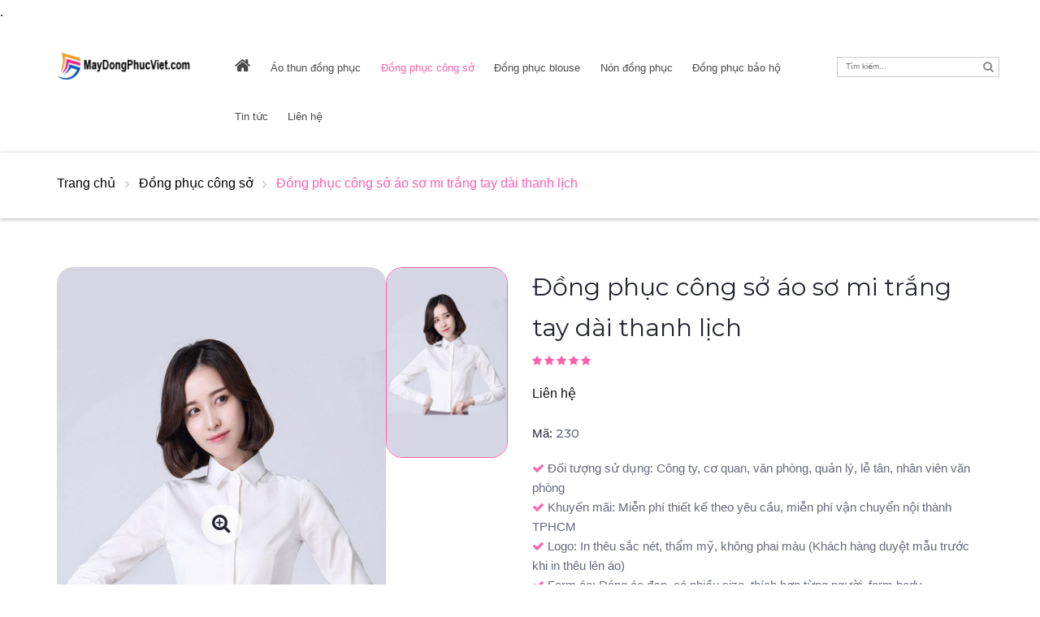

--- FILE ---
content_type: text/html; charset=UTF-8
request_url: https://maydongphucviet.com/san-pham/chi-tiet/dong-phuc-cong-so-ao-so-mi-trang-tay-dai-thanh-lich-230/
body_size: 6443
content:
  <!DOCTYPE html> <html lang="vi"> <head>  <meta charset="utf-8"> <meta http-equiv="X-UA-Compatible" content="IE=edge"> <meta name="viewport" content="width=device-width, initial-scale=1, maximum-scale=1"> <link rel="stylesheet" href="https://maydongphucviet.com/default/template/css/bootstrap.min.css"> <link rel="stylesheet" href="https://maydongphucviet.com/default/template/css/font-awesome.min.css"> <link rel="stylesheet" href="https://maydongphucviet.com/default/template/css/owl.carousel.min.css"> <link rel="stylesheet" href="https://maydongphucviet.com/default/template/css/css/magnific-popup.min.css"> <link rel="stylesheet" href="https://maydongphucviet.com/default/template/css/css/animate.min.css"> <link rel="stylesheet" href="https://maydongphucviet.com/default/template/css/jquery.fancybox.min.css"> <link rel="stylesheet" href="https://maydongphucviet.com/default/template/css/css/meanmenu.min.css"> <link rel="stylesheet" href="https://maydongphucviet.com/default/template/css/css/nivo-slider.min.css"> <link rel="stylesheet" href="https://maydongphucviet.com/default/template/css/css/jquery-ui.min.css"> <link rel="stylesheet" href="https://maydongphucviet.com/default/template/css/css/typography.min.css?v=1"> <link rel="stylesheet" href="https://maydongphucviet.com/default/template/css/css/style.min.css"> <link rel="stylesheet" href="https://maydongphucviet.com/default/template/css/css/responsive.min.css"> <link rel="shortcut icon" type="image/png" href="https://maydongphucviet.com/default/template/img/64z64.png"> <!--[if lt IE 9]> <script src="https://oss.maxcdn.com/libs/html5shiv/3.7.0/html5shiv.js"></script> <script src="https://oss.maxcdn.com/libs/respond.js/1.4.2/respond.min.js"></script> <![endif]-->. <style> .menu ul.menu-list .active{ color:#ff5eaa!important } .menu ul.menu-list .active1{ color:#ff5eaa!important } .menu ul.menu-list .active_mobile{ background: #f8f8f8 none repeat scroll 0 0; color: #00b0ff!important; } .menu ul.menu-list .active1_mobile{ color: #00b0ff!important } .blog-pagination ul .active a { border: 2px solid #ff5eaa!important; color: #ff5eaa!important; } .white{color:white} body{color:black} .crumb-list li a{color:black} .error{color:#a94442} .single-featured-item .sfi-img .sfi-img-banner.new{background:#ff5eaa none repeat scroll 0 0} .single-featured-item .sfi-img .sfi-img-banner.new::before { border-left: 2vw solid #ff5eaa;bottom: -10px; } .single-featured-item .sfi-img .sfi-img-banner.new::after { border-right: 2vw solid #ff5eaa;bottom: -10px; } .home2-testimonial-area{ background: rgba(0, 0, 0, 0) url("https://maydongphucviet.com/default/template/img/h2-testimonial-1.jpg") no-repeat scroll left top / cover; } #scrollUp{display: none!important} .product-grid-sty{display: inline-block;margin: 0px 0 9px} body{font-family: arial!important} p{font-family: arial!important} a{font-family: arial!important} .li_check{ color: #fd63ab!important } h2{font-size: 30px;line-height: 50px} p{font-size: 15px;line-height: 40px;} .menu-area-right > div{margin-left: 0} @media (min-width:1200px){ .my_col .col-lg-offset-1{ margin-left: 4.333333%!important; } } .content ul li{letter-spacing:0;line-height: 25px} .content{letter-spacing:0!important} .content ul{margin-bottom: 10px!important; margin-top: 10px;} .test-title_news{height:28px} .single-featured-item .sfi-content .sfi-name-cat .sfi-name { color: #2c2c2c; font-size: 18px; letter-spacing: 0; line-height: 29px; } .content h3 a{ font-size: 24px; } .content img{ margin-bottom: 20px } .blog-tags li { line-height: 18px; margin-bottom: 7px; } .content a{ color: #0000ff } </style>  <style > .test-title_news { overflow: hidden; text-overflow: ellipsis; -webkit-line-clamp: 1; display: -webkit-box; -webkit-box-orient: vertical; } .content p{color:#646a7c;} .content ul li{color:#646a7c;letter-spacing:0} </style> <script src='https://www.google.com/recaptcha/api.js?hl=vi'></script> <title>Đồng phục công sở áo sơ mi trắng tay dài thanh lịch | May đồng phục Việt</title> <meta name="description" content="Đối tượng sử dụng: Công ty, cơ quan, văn phòng, quản lý, lễ tân, nhân viên văn phòng Khuyến mãi: Miễn phí thiết kế theo yêu cầu, miễn phí vận chuyển nội thành TPHCM Logo: In thêu sắc nét, thẩm mỹ, không phai màu (Khách hàng duyệt mẫu trước khi in thêu lên áo) Form áo: Dáng áo đẹp, có nhiều size, thích hợp từng người, form body. May mẫu theo yêu cầu của khách hàng Thời gian giao hàng: 07ngày – 15ngày Số lượng đặt hàng: không hạn chế Giá sản phẩm: vui lòng liên hệ May Đồng Phục Việt để được báo giá"> <meta name="keywords" content="đồng phục sơ mi, đồng phục công sở, đồng phục văn phòng, đồng phục sơ mi tay ngắn, mẫu áo đồng phục sơ mi đẹp"> <meta property="og:title" content="Đồng phục công sở áo sơ mi trắng tay dài thanh lịch"> <meta property="og:url" content="https://maydongphucviet.com/san-pham/chi-tiet/230/"> <meta property="og:image" content="https://maydongphucviet.com/upload/product/2019/08/21/dong-phuc-cong-so-ao-so-mi-trang-tay-dai-thanh-lich-image-20190821144440-684265-thumb.jpg"> <meta property="og:image:width" content="500"> <meta property="og:image:height" content="640"> <meta property="og:site_name" content="May đồng phục Việt"> <meta property="og:description" content="Đối tượng sử dụng: Công ty, cơ quan, văn phòng, quản lý, lễ tân, nhân viên văn phòng Khuyến mãi: Miễn phí thiết kế theo yêu cầu, miễn phí vận chuyển nội thành TPHCM Logo: In thêu sắc nét, thẩm mỹ, không phai màu (Khách hàng duyệt mẫu trước khi in thêu lên áo) Form áo: Dáng áo đẹp, có nhiều size, thích hợp từng người, form body. May mẫu theo yêu cầu của khách hàng Thời gian giao hàng: 07ngày – 15ngày Số lượng đặt hàng: không hạn chế Giá sản phẩm: vui lòng liên hệ May Đồng Phục Việt để được báo giá"> <meta property="og:type" content="product"> <meta property="fb:app_id" content="261792474412315"> <div id="fb-root"></div> <script> window.fbAsyncInit = function() { FB.init({ appId : '261792474412315', xfbml : true, version : 'v3.0' }); FB.AppEvents.logPageView(); }; (function(d, s, id){ var js, fjs = d.getElementsByTagName(s)[0]; if (d.getElementById(id)) {return;} js = d.createElement(s); js.id = id; js.src = "//connect.facebook.net/vi_VN/sdk.js"; fjs.parentNode.insertBefore(js, fjs); }(document, 'script', 'facebook-jssdk')); </script>  <script async src="https://www.googletagmanager.com/gtag/js?id=UA-123171818-1"></script> <script> window.dataLayer = window.dataLayer || []; function gtag(){dataLayer.push(arguments);} gtag('js', new Date()); gtag('config', 'UA-123171818-1'); </script>  </head> <body data-spy="scroll" data-target="#scroll-menu" data-offset="100">  <header> <div class="header-top hidden-lg hidden-md"> <div class="container"> <div class="row"> <div class="col-md-5 col-sm-4 col-xs-12 "> <div class="header-top-left text-center"> <div class="logo"> <a href="https://maydongphucviet.com/"> <img src="https://maydongphucviet.com/default/template/img/logo_1.png" alt="" class="img-responsive center-block"> </a> </div> </div> </div> <div class="col-md-7 col-sm-8 col-xs-12"> <div class="header-top-right"> <div class="login-or-register"> <form action="https://maydongphucviet.com/tim-kiem/"> <div class="htr-search-content"> <input type="text" placeholder="Tìm kiếm..." name="q"> <button><i class="fa fa-search"></i></button> </div> </form> </div> </div> </div> </div> </div> </div> <div class="menu-area hidden-sm hidden-xs"> <div class="container-fluid"> <div class="row my_col"> <div class="col-lg-2 col-lg-offset-1 col-md-2"> <div class="header-top-left"> <div class="logo"> <a href="https://maydongphucviet.com/"><img src="https://maydongphucviet.com/default/template/img/logo_1.png" alt=""></a> </div> </div> </div> <div class="col-lg-7 col-md-8"> <div class="menu"> <nav> <ul class="menu-list"> <li><a href="https://maydongphucviet.com/"><i class="fa fa-home" style="font-size:21px"></i></a></li> <li> <a class="" href="https://maydongphucviet.com/san-pham/ao-thun-dong-phuc-2/">Áo thun đồng phục</a> </li> <li> <a class=" active" href="https://maydongphucviet.com/san-pham/dong-phuc-cong-so-3/">Đồng phục công sở</a> </li> <li> <a class="" href="https://maydongphucviet.com/san-pham/dong-phuc-blouse-7/">Đồng phục blouse</a> </li> <li> <a class="" href="https://maydongphucviet.com/san-pham/non-dong-phuc-6/">Nón đồng phục</a> </li> <li> <a class="" href="https://maydongphucviet.com/san-pham/dong-phuc-bao-ho-4/">Đồng phục bảo hộ</a> </li> <li> <a class="" href="https://maydongphucviet.com/bai-viet/tin-tuc-5/">Tin tức</a> </li> <li><a href="https://maydongphucviet.com/lien-he/">Liên hệ</a></li> </ul> </nav> </div> </div> <div class="col-lg-2 col-md-2 "> <div class="menu-area-right"> <div class="htr-search"> <form action="https://maydongphucviet.com/tim-kiem/"> <div class="htr-search-content"> <input type="text" placeholder="Tìm kiếm..." name="q"> <button><i class="fa fa-search"></i></button> </div> </form> </div> </div> </div> </div> </div> </div> <div class="mobile-menu-area visible-xs visible-sm"> <div class="container"> <div class="row"> <div class="col-md-12"> <div class="mobile_menu"> <nav id="mobile_menu_active"> <ul class="menu-list"> <li><a href="https://maydongphucviet.com/">Trang chủ</a></li> <li> <a class="" href="https://maydongphucviet.com/san-pham/ao-thun-dong-phuc-2/">Áo thun đồng phục</a> </li> <li> <a class=" active_mobile" href="https://maydongphucviet.com/san-pham/dong-phuc-cong-so-3/">Đồng phục công sở</a> </li> <li> <a class="" href="https://maydongphucviet.com/san-pham/dong-phuc-blouse-7/">Đồng phục blouse</a> </li> <li> <a class="" href="https://maydongphucviet.com/san-pham/non-dong-phuc-6/">Nón đồng phục</a> </li> <li> <a class="" href="https://maydongphucviet.com/san-pham/dong-phuc-bao-ho-4/">Đồng phục bảo hộ</a> </li> <li> <a class="" href="https://maydongphucviet.com/bai-viet/tin-tuc-5/">Tin tức</a> </li> <li><a href="https://maydongphucviet.com/lien-he/">Liên hệ</a></li> </ul> </nav> </div> </div> </div> </div> </div> </header> <div class="crumb-area"> <div class="container"> <div class="row"> <div class="col-xs-12"> <div class="crumb"> <ul class="crumb-list"> <li><a href="https://maydongphucviet.com/">Trang chủ</a></li> <li><a href="https://maydongphucviet.com/san-pham/dong-phuc-cong-so-3/">Đồng phục công sở</a></li> <li class="active"><a>Đồng phục công sở áo sơ mi trắng tay dài thanh lịch</a></li> </ul> </div> </div> </div> </div> </div> <div class="single-product-area"> <div class="container"> <div class="row"> <div class="col-md-6 col-xs-12"> <div class="product-tab-area"> <div class="clearfix"> <div class="product-tab-content tab-content"> <div id="spro0" class="tab-pane fade in active"> <a href="https://maydongphucviet.com/upload/product/2019/08/21/dong-phuc-cong-so-ao-so-mi-trang-tay-dai-thanh-lich-image-20190821144440-684265.jpg" data-fancybox="images"> <i class="fa fa-search-plus"></i> <img src="https://maydongphucviet.com/upload/product/2019/08/21/dong-phuc-cong-so-ao-so-mi-trang-tay-dai-thanh-lich-image-20190821144440-684265.jpg" alt="Đồng phục công sở áo sơ mi trắng tay dài thanh lịch"> </a> </div> </div> <div class="product-tab-menu"> <ul class="product-tab"> <li class="active" > <a data-toggle="tab" href="https://maydongphucviet.com/upload/product/2019/08/21/dong-phuc-cong-so-ao-so-mi-trang-tay-dai-thanh-lich-image-20190821144440-684265.jpg#spro0"> <img src="https://maydongphucviet.com/upload/product/2019/08/21/dong-phuc-cong-so-ao-so-mi-trang-tay-dai-thanh-lich-image-20190821144440-684265.jpg" alt="Đồng phục công sở áo sơ mi trắng tay dài thanh lịch"> </a> </li> </ul> </div> </div> </div> </div> <div class="col-md-6 col-xs-12"> <div class="single-product-description-area"> <h2 class="spd-title">Đồng phục công sở áo sơ mi trắng tay dài thanh lịch</h2> <div class="rating clearfix"> <div class="star star-on"></div> <div class="star star-on"></div> <div class="star star-on"></div> <div class="star star-on"></div> <div class="star star-on"></div> </div> <p class="spd-price"> <a href="https://maydongphucviet.com/lien-he/">Liên hệ</a> </p> <div class="spd-meta"> <div class="spd-meta-type"> <p>Mã: <span>230</span</p> </div> </div> <p class="spd-text"><i class="fa fa-check li_check" aria-hidden="true"></i> Đối tượng sử dụng: Công ty, cơ quan, văn phòng, quản lý, lễ tân, nhân viên văn phòng <br class=""><i class="fa fa-check li_check" aria-hidden="true"></i> Khuyến mãi: Miễn phí thiết kế theo yêu cầu, miễn phí vận chuyển nội thành TPHCM <br class=""><i class="fa fa-check li_check" aria-hidden="true"></i> Logo: In thêu sắc nét, thẩm mỹ, không phai màu (Khách hàng duyệt mẫu trước khi in thêu lên áo) <br class=""><i class="fa fa-check li_check" aria-hidden="true"></i> Form áo: Dáng áo đẹp, có nhiều size, thích hợp từng người, form body. <br class=""><i class="fa fa-check li_check" aria-hidden="true"></i> May mẫu theo yêu cầu của khách hàng <br class=""><i class="fa fa-check li_check" aria-hidden="true"></i> Thời gian giao hàng: 07ngày – 15ngày <br class=""><i class="fa fa-check li_check" aria-hidden="true"></i> Số lượng đặt hàng: không hạn chế <br class=""><i class="fa fa-check li_check" aria-hidden="true"></i> Giá sản phẩm: vui lòng liên hệ May Đồng Phục Việt để được báo giá</p><br> <form action="#dat_mua" method="post" id="contact-form"> <div > <div class="form-group"> <input type="text" id="Contact_Name" name="Contact_Name" value="" class="form-control" placeholder="Họ tên *" > </div> </div> <div > <div class="form-group"> <input type="text" id="Contact_Mobile" name="Contact_Mobile" value="" class="form-control" placeholder="Điện thoại *"> </div> </div> <div > <div class="form-group"> <input type="text" id="Contact_Email" name="Contact_Email" value="" class="form-control" placeholder="Email"> </div> </div> <div class="message-area"> <div class="form-group"> <textarea id="Contact_Message" name="Contact_Message" rows="7" class="form-control" placeholder="Lời nhắn *" ></textarea> </div> </div> <div class="form-group"> <div class="g-recaptcha" data-sitekey="6LfN_WUUAAAAAALceDoOa5hRRHEVmvOVvefVrPHw"></div> </div> <div class="add-review-comment"> <input type="submit" class="hvr-bs" name="submit" value="Gửi ngay"> </div> </form> </div> </div> </div> </div> </div> <div class="single-product-tab-area"> <div class="container"> <div class="row"> <div class="col-xs-12"> <div class="single-product-tab"> <div class="spt-menu"> <ul class="spt-tab clearfix"> <li class="active"><a data-toggle="tab" href="#pdesc">Nội dung</a></li> </ul> </div> <div class="spt-content"> <div class="tab-content"> <div id="pdesc" class="tab-pane fade in active content"> <p><p><strong><i>Công Ty May Đồng Phục Việt chuyên cung cấp mẫu đồng phục cao cấp</i></strong></p><p></p><ul><li><i>May áo thun đồng phục lớp, hội, nhóm, nhà hàng, quán ăn …</i></li></ul><ul><li><i>Đồng phục sơ mi nhân viên công ty, cơ quan, xí nghiệp</i></li></ul><ul><li><i>Thiết kế – in ấn theo yêu cầu khách hàng.</i></li></ul><ul><li><i>Giá cả phù hợp với từng sản phẩm. Hỗ trợ thiết kế.</i></li></ul><ul><li><i>Giao hàng nhanh, tận nơi.</i></li></ul><p></p><p><i><strong>Tất cả những sản phẩm</strong><strong>&nbsp;đồng phục</strong><strong>&nbsp;của chúng tôi được</strong>:</i></p><p></p><ul><li><i>Thiết kế thời trang và sang trọng.</i></li></ul><ul><li><i>Nguyên liệu chất lượng cao, bền chắc.</i></li></ul><ul><li><i>Sản phẩm đảm bảo kỹ thuật chất lượng cao.</i></li></ul><ul><li><i>Tỉ mỉ đến từng chi tiết nhỏ trên sản phẩm.</i></li></ul><p></p><p><b><i>Mọi chi tiết vui lòng liên hệ:</i></b></p><p></p><ul><li><i>HOTLINE: 0931253678</i></li></ul><ul><li><i>Email:&nbsp;maydongphucviet1970@gmail.com</i></li></ul><ul><li><i>Địa chỉ:&nbsp;D90/2 Khu Phố 2, đường Tân Thới Hiệp 21, Phường Tân Thới Hiệp, Quận 12, TP.HCM</i></li></ul><p></p><p></p><ul><li><i>Website:&nbsp;https://maydongphucviet.com/</i></li></ul></p> </div> </div> </div> </div> <br> <div class="blog-tags-social clearfix"> <ul class="blog-tags"> <li><a href="https://maydongphucviet.com/tim-kiem/?q=%C4%91%E1%BB%93ng+ph%E1%BB%A5c+s%C6%A1+mi">đồng phục sơ mi</a></li> <li><a href="https://maydongphucviet.com/tim-kiem/?q=%C4%91%E1%BB%93ng+ph%E1%BB%A5c+c%C3%B4ng+s%E1%BB%9F"> đồng phục công sở</a></li> <li><a href="https://maydongphucviet.com/tim-kiem/?q=%C4%91%E1%BB%93ng+ph%E1%BB%A5c+v%C4%83n+ph%C3%B2ng"> đồng phục văn phòng</a></li> <li><a href="https://maydongphucviet.com/tim-kiem/?q=%C4%91%E1%BB%93ng+ph%E1%BB%A5c+s%C6%A1+mi+tay+ng%E1%BA%AFn"> đồng phục sơ mi tay ngắn</a></li> <li><a href="https://maydongphucviet.com/tim-kiem/?q=m%E1%BA%ABu+%C3%A1o+%C4%91%E1%BB%93ng+ph%E1%BB%A5c+s%C6%A1+mi+%C4%91%E1%BA%B9p"> mẫu áo đồng phục sơ mi đẹp</a></li> </ul> </div> <div class="blog-comments-area"> <div class="col-md-12"> <div class="addthis_inline_share_toolbox_llgz"></div> </div> <div class="col-md-12"> <div id="comments"> <div class="fb-comments" data-href="https://maydongphucviet.com/san-pham/chi-tiet/230/" data-numposts="5" data-width="100%"></div> </div> </div> </div> </div> </div> </div> </div> <div class="related-product-area"> <div class="container"> <div class="row"> <div class="col-xs-12"> <div class="related-product-head"> <h2 class="related-pro-title">Sản phẩm liên quan</h2> </div> </div> </div> <div class="row"> <div class="related-pro-carousel owl-carousel"> <div class="col-xs-12"> <div class="single-featured-item"> <div class="sfi-img"> <a href="https://maydongphucviet.com/san-pham/chi-tiet/dong-phuc-cong-so-ao-so-mi-tim-tay-ngan-phoi-hop-ca-vat-204/" title="Đồng phục công sở áo sơ mi tím tay ngắn phối hợp cà vạt"> <img alt="Đồng phục công sở áo sơ mi tím tay ngắn phối hợp cà vạt" src="https://maydongphucviet.com/upload/product/2019/07/08/dong-phuc-cong-so-ao-so-mi-tim-tay-ngan-phoi-hop-ca-vat-image-20190708124540-590591-716643-thumb.png" alt="Đồng phục công sở áo sơ mi tím tay ngắn phối hợp cà vạt"> </a> </div> <div class="sfi-content"> <div class="sfi-name-cat text-center"> <a class="sfi-name test-title_news" href="https://maydongphucviet.com/san-pham/chi-tiet/dong-phuc-cong-so-ao-so-mi-tim-tay-ngan-phoi-hop-ca-vat-204/" title="Đồng phục công sở áo sơ mi tím tay ngắn phối hợp cà vạt"> Đồng phục công sở áo sơ mi tím tay ngắn phối hợp cà vạt </a> </div> <div class="sfi-price-rating"> <p class="spd-price h4 product-grid-sty"> <a class="h4" href="tel:0931253678"> 093 125 3678</a> </p> <div class="rating "> <div class="star star-on"></div> <div class="star star-on"></div> <div class="star star-on"></div> <div class="star star-on"></div> <div class="star star-on"></div> </div> </div> </div> </div> </div> <div class="col-xs-12"> <div class="single-featured-item"> <div class="sfi-img"> <a href="https://maydongphucviet.com/san-pham/chi-tiet/dong-phuc-cong-so-so-mi-nam-cao-cap-tay-ngan-mau-den-in-hoa-tiet-chu-37/" title="Đồng phục công sở sơ mi nam cao cấp tay ngắn màu đen in họa tiết chữ"> <img alt="Đồng phục công sở sơ mi nam cao cấp tay ngắn màu đen in họa tiết chữ" src="https://maydongphucviet.com/upload/product/2018/08/10/dong-phuc-cong-so-so-mi-nam-cao-cap-tay-ngan-mau-den-image-20180810104559-958606-thumb.jpg" alt="Đồng phục công sở sơ mi nam cao cấp tay ngắn màu đen in họa tiết chữ"> </a> </div> <div class="sfi-content"> <div class="sfi-name-cat text-center"> <a class="sfi-name test-title_news" href="https://maydongphucviet.com/san-pham/chi-tiet/dong-phuc-cong-so-so-mi-nam-cao-cap-tay-ngan-mau-den-in-hoa-tiet-chu-37/" title="Đồng phục công sở sơ mi nam cao cấp tay ngắn màu đen in họa tiết chữ"> Đồng phục công sở sơ mi nam cao cấp tay ngắn màu đen in họa tiết chữ </a> </div> <div class="sfi-price-rating"> <p class="spd-price h4 product-grid-sty"> <a class="h4" href="tel:0931253678"> 093 125 3678</a> </p> <div class="rating "> <div class="star star-on"></div> <div class="star star-on"></div> <div class="star star-on"></div> <div class="star star-on"></div> <div class="star star-on"></div> </div> </div> </div> </div> </div> <div class="col-xs-12"> <div class="single-featured-item"> <div class="sfi-img"> <a href="https://maydongphucviet.com/san-pham/chi-tiet/dong-phuc-cong-so-vest-nu-cao-cap-mau-nau-86/" title="Đồng phục công sở vest nữ cao cấp màu nâu"> <img alt="Đồng phục công sở vest nữ cao cấp màu nâu" src="https://maydongphucviet.com/upload/product/2019/04/03/dong-phuc-cong-so-vest-nu-cao-cap-mau-nau-image-20190403093752-941057-thumb.jpg" alt="Đồng phục công sở vest nữ cao cấp màu nâu"> </a> </div> <div class="sfi-content"> <div class="sfi-name-cat text-center"> <a class="sfi-name test-title_news" href="https://maydongphucviet.com/san-pham/chi-tiet/dong-phuc-cong-so-vest-nu-cao-cap-mau-nau-86/" title="Đồng phục công sở vest nữ cao cấp màu nâu"> Đồng phục công sở vest nữ cao cấp màu nâu </a> </div> <div class="sfi-price-rating"> <p class="spd-price h4 product-grid-sty"> <a class="h4" href="tel:0931253678"> 093 125 3678</a> </p> <div class="rating "> <div class="star star-on"></div> <div class="star star-on"></div> <div class="star star-on"></div> <div class="star star-on"></div> <div class="star star-on"></div> </div> </div> </div> </div> </div> <div class="col-xs-12"> <div class="single-featured-item"> <div class="sfi-img"> <a href="https://maydongphucviet.com/san-pham/chi-tiet/dong-phuc-cong-so-ao-vest-nu-cao-cap-phoi-mau-xam-den-39/" title="Đồng phục công sở áo vest nữ cao cấp phối màu xám đen"> <img alt="Đồng phục công sở áo vest nữ cao cấp phối màu xám đen" src="https://maydongphucviet.com/upload/product/2018/08/13/dong-phuc-cong-so-ao-vest-nu-cao-cap-phoi-mau-xam-den-image-20180813172935-952634-thumb.jpg" alt="Đồng phục công sở áo vest nữ cao cấp phối màu xám đen"> </a> </div> <div class="sfi-content"> <div class="sfi-name-cat text-center"> <a class="sfi-name test-title_news" href="https://maydongphucviet.com/san-pham/chi-tiet/dong-phuc-cong-so-ao-vest-nu-cao-cap-phoi-mau-xam-den-39/" title="Đồng phục công sở áo vest nữ cao cấp phối màu xám đen"> Đồng phục công sở áo vest nữ cao cấp phối màu xám đen </a> </div> <div class="sfi-price-rating"> <p class="spd-price h4 product-grid-sty"> <a class="h4" href="tel:0931253678"> 093 125 3678</a> </p> <div class="rating "> <div class="star star-on"></div> <div class="star star-on"></div> <div class="star star-on"></div> <div class="star star-on"></div> <div class="star star-on"></div> </div> </div> </div> </div> </div> <div class="col-xs-12"> <div class="single-featured-item"> <div class="sfi-img"> <a href="https://maydongphucviet.com/san-pham/chi-tiet/dong-phuc-cong-so-ao-so-mi-nu-cao-cap-tay-dai-ke-soc-xanh-34/" title="Đồng phục công sở áo sơ mi nữ cao cấp tay dài kẻ sọc xanh"> <img alt="Đồng phục công sở áo sơ mi nữ cao cấp tay dài kẻ sọc xanh" src="https://maydongphucviet.com/upload/product/2018/08/09/dong-phuc-cong-so-ao-so-mi-nu-cao-cap-tay-dai-ke-soc-xanh-image-20180809163651-173702-thumb.jpg" alt="Đồng phục công sở áo sơ mi nữ cao cấp tay dài kẻ sọc xanh"> </a> </div> <div class="sfi-content"> <div class="sfi-name-cat text-center"> <a class="sfi-name test-title_news" href="https://maydongphucviet.com/san-pham/chi-tiet/dong-phuc-cong-so-ao-so-mi-nu-cao-cap-tay-dai-ke-soc-xanh-34/" title="Đồng phục công sở áo sơ mi nữ cao cấp tay dài kẻ sọc xanh"> Đồng phục công sở áo sơ mi nữ cao cấp tay dài kẻ sọc xanh </a> </div> <div class="sfi-price-rating"> <p class="spd-price h4 product-grid-sty"> <a class="h4" href="tel:0931253678"> 093 125 3678</a> </p> <div class="rating "> <div class="star star-on"></div> <div class="star star-on"></div> <div class="star star-on"></div> <div class="star star-on"></div> <div class="star star-on"></div> </div> </div> </div> </div> </div> <div class="col-xs-12"> <div class="single-featured-item"> <div class="sfi-img"> <a href="https://maydongphucviet.com/san-pham/chi-tiet/dong-phuc-cong-so-ao-vest-nu-cao-cap-mau-xanh-la-42/" title="Đồng phục công sở áo vest nữ cao cấp màu xanh lá"> <img alt="Đồng phục công sở áo vest nữ cao cấp màu xanh lá" src="https://maydongphucviet.com/upload/product/2018/08/15/dong-phuc-cong-so-ao-vest-nu-cao-cap-mau-xanh-la-image-20180815145126-253296-thumb.jpg" alt="Đồng phục công sở áo vest nữ cao cấp màu xanh lá"> </a> </div> <div class="sfi-content"> <div class="sfi-name-cat text-center"> <a class="sfi-name test-title_news" href="https://maydongphucviet.com/san-pham/chi-tiet/dong-phuc-cong-so-ao-vest-nu-cao-cap-mau-xanh-la-42/" title="Đồng phục công sở áo vest nữ cao cấp màu xanh lá"> Đồng phục công sở áo vest nữ cao cấp màu xanh lá </a> </div> <div class="sfi-price-rating"> <p class="spd-price h4 product-grid-sty"> <a class="h4" href="tel:0931253678"> 093 125 3678</a> </p> <div class="rating "> <div class="star star-on"></div> <div class="star star-on"></div> <div class="star star-on"></div> <div class="star star-on"></div> <div class="star star-on"></div> </div> </div> </div> </div> </div> </div> </div> </div> </div> <footer> <div class="footer-top-area"> <div class="container"> <div class="footer-top"> <div class="row"> <div class="col-md-4 col-sm-6 col-xs-12"> <div class="footer-desc"> <a href="https://maydongphucviet.com/"> <img src="https://maydongphucviet.com/default/template/img/logo_2.png" alt=""> </a> <p>Công ty may đồng phục cao cấp, chuyên nghiệp, uy tín!</p> <p>May đồng phục Việt chuyên may, in, thêu các sản phẩm đồng phục cao cấp tại TP.HCM và khắp các tỉnh thành trên cả nước. May Đồng Phục Việt cam kết về chất lượng sản phẩm, miễn phí thiết kế, giao hàng đúng hẹn đảm bảo sẽ làm quý khách hài lòng.</p> </div> </div> <div class="col-md-4 col-sm-6 col-xs-12"> <div class="footer-links"> <h4 class="footer-title">Liên kết nhanh</h4> <ul class="clearfix"> <li><a href="https://maydongphucviet.com/">Trang chủ</a></li> <li><a href="https://maydongphucviet.com/san-pham/ao-thun-dong-phuc-2/">Áo thun đồng phục</a></li> <li><a href="https://maydongphucviet.com/san-pham/dong-phuc-bao-ho-4/">Đồng phục bảo hộ</a></li> <li><a href="https://maydongphucviet.com/san-pham/dong-phuc-blouse-7/">Đồng phục blouse</a></li> <li><a href="https://maydongphucviet.com/san-pham/dong-phuc-cong-so-3/">Đồng phục công sở</a></li> <li><a href="https://maydongphucviet.com/san-pham/non-dong-phuc-6/">Nón đồng phục</a></li> <li><a href="https://maydongphucviet.com/bai-viet/tin-tuc-5/">Tin tức</a></li> <li><a href="https://maydongphucviet.com/lien-he/">Liên hệ</a></li> </ul> </div> </div> <div class="col-md-4 col-sm-6 col-xs-12"> <div class="footer-desc"> <div class="footer-desc-contact"> <h6>Thông tin liên hệ: </h6> <ul> <li> <i class="fa fa-mobile"></i> <a href="tel:0931253678" class="white"> 093 125 3678</a> <a href="tel:" class="white"> </a> </li> <li><i class="fa fa-envelope-o"></i><span>email: </span> <a href="mailto:maydongphucviet1970@gmail.com" class="white"> maydongphucviet1970@gmail.com</a></li> <li><i class="fa fa-map-marker"></i><span>địa chỉ: </span>D90/2 Khu Phố 2, đường Tân Thới Hiệp 21, Phường Tân Thới Hiệp, Quận 12, TP.HCM</li> </ul> </div> </div> </div> </div> </div> </div> </div> <div class="footer-bottom-area"> <div class="container"> <div class="footer-bottom"> <div class="row"> <div class="col-md-12 col-sm-6 col-xs-12"> <div class="footer-social"> <ul> <li><a href="https://www.facebook.com/May-Đồng-Phục-Việt-318004715548923/?modal=admin_todo_tour" target="_blank"><i class="fa fa-facebook"></i> </a></li> <li><a href="https://twitter.com/" target="_blank"><i class="fa fa-twitter"></i> </a></li> <li><a href="https://youtube.com/" target="_blank"><i class="fa fa-youtube"></i></a></li> <li><a href="https://google.com/" target="_blank"><i class="fa fa-google-plus"></i> </a></li> </ul> </div> </div> <div class="col-md-12 col-sm-12 col-xs-12"> <div class="footer-copyright"> <p>© 2018 All rights reserved. Thiết kế bởi <a href="https://thietkewebso.com/" target="_blank">Thiết Kế Web Số</a></p> </div> </div> </div> </div> </div> </div> </footer>  <div id="fb-root"></div> <script>(function(d, s, id) { var js, fjs = d.getElementsByTagName(s)[0]; if (d.getElementById(id)) return; js = d.createElement(s); js.id = id; js.src = 'https://connect.facebook.net/vi_VN/sdk/xfbml.customerchat.js#xfbml=1&version=v2.12&autoLogAppEvents=1'; fjs.parentNode.insertBefore(js, fjs); }(document, 'script', 'facebook-jssdk'));</script> <div class="fb-customerchat" attribution=setup_tool page_id="204427000233042" theme_color="#ff5eaa" logged_in_greeting="Bạn muốn đặt may áo?" logged_out_greeting="Bạn muốn đặt may áo?"> </div> <script src="https://maydongphucviet.com/default/template/js/jquery-3.2.0.min.js"></script> <script src="https://maydongphucviet.com/default/template/js/owl.carousel.min.js"></script> <script src="https://maydongphucviet.com/default/template/js/jquery.counterup.min.js"></script> <script src="https://maydongphucviet.com/default/template/js/countdown.min.js"></script> <script src="https://maydongphucviet.com/default/template/js/jquery.magnific-popup.min.js"></script> <script src="https://maydongphucviet.com/default/template/js/jquery.fancybox.min.js"></script> <script src="https://maydongphucviet.com/default/template/js/jquery.meanmenu.min.js"></script> <script src="https://maydongphucviet.com/default/template/js/jquery.nivo.slider.pack.js"></script> <script src="https://maydongphucviet.com/default/template/js/jquery.scrollUp.min.js"></script> <script src="https://maydongphucviet.com/default/template/js/jquery.mixitup.min.js"></script> <script src="https://maydongphucviet.com/default/template/js/jquery.waypoints.min.js"></script> <script src="https://maydongphucviet.com/default/template/js/jquery-ui.min.js"></script> <script src="https://maydongphucviet.com/default/template/js/bootstrap.min.js"></script> <script src="https://maydongphucviet.com/default/template/js/theme.min.js"></script> <link href="https://fonts.googleapis.com/css?family=Montserrat:300,400,500,600,700" rel="stylesheet"> <link href="https://fonts.googleapis.com/css?family=Raleway:300,400,500,700" rel="stylesheet"> <script src="https://cdnjs.cloudflare.com/ajax/libs/jquery-validate/1.15.0/jquery.validate.js"></script> <script> $(document).ready(function(){ $('#contact-form').validate({ errorPlacement: function( error, element ) { var place = element.closest('.input-group'); if (!place.get(0)) { place = element; } if (place.get(0).type === 'checkbox') { place = element.parent(); } if (error.text() !== '') { place.before(error); } }, rules: { Contact_Name: { required: true }, Contact_Mobile : { required: true, number : true, digits :true, minlength: 10 }, Contact_Message : { required: true } }, messages: { Contact_Name: { required: "Chưa nhập tên!" }, Contact_Mobile: { required: "Chưa nhập điện thoại!", number : "Điện thoại phải là số!", digits : "Điện thoại không được nhập số âm !", minlength : "Điện thoại phải ít nhất có 10 số!" }, Contact_Message: { required: "Chưa nhập lời nhắn!" } } }); }); </script> <script type="text/javascript" src="//s7.addthis.com/js/300/addthis_widget.js#pubid=ra-5a9f4d89cb825409"></script> </body> </html> 

--- FILE ---
content_type: text/html; charset=utf-8
request_url: https://www.google.com/recaptcha/api2/anchor?ar=1&k=6LfN_WUUAAAAAALceDoOa5hRRHEVmvOVvefVrPHw&co=aHR0cHM6Ly9tYXlkb25ncGh1Y3ZpZXQuY29tOjQ0Mw..&hl=vi&v=PoyoqOPhxBO7pBk68S4YbpHZ&size=normal&anchor-ms=20000&execute-ms=30000&cb=v48vpx3b0o7d
body_size: 49813
content:
<!DOCTYPE HTML><html dir="ltr" lang="vi"><head><meta http-equiv="Content-Type" content="text/html; charset=UTF-8">
<meta http-equiv="X-UA-Compatible" content="IE=edge">
<title>reCAPTCHA</title>
<style type="text/css">
/* cyrillic-ext */
@font-face {
  font-family: 'Roboto';
  font-style: normal;
  font-weight: 400;
  font-stretch: 100%;
  src: url(//fonts.gstatic.com/s/roboto/v48/KFO7CnqEu92Fr1ME7kSn66aGLdTylUAMa3GUBHMdazTgWw.woff2) format('woff2');
  unicode-range: U+0460-052F, U+1C80-1C8A, U+20B4, U+2DE0-2DFF, U+A640-A69F, U+FE2E-FE2F;
}
/* cyrillic */
@font-face {
  font-family: 'Roboto';
  font-style: normal;
  font-weight: 400;
  font-stretch: 100%;
  src: url(//fonts.gstatic.com/s/roboto/v48/KFO7CnqEu92Fr1ME7kSn66aGLdTylUAMa3iUBHMdazTgWw.woff2) format('woff2');
  unicode-range: U+0301, U+0400-045F, U+0490-0491, U+04B0-04B1, U+2116;
}
/* greek-ext */
@font-face {
  font-family: 'Roboto';
  font-style: normal;
  font-weight: 400;
  font-stretch: 100%;
  src: url(//fonts.gstatic.com/s/roboto/v48/KFO7CnqEu92Fr1ME7kSn66aGLdTylUAMa3CUBHMdazTgWw.woff2) format('woff2');
  unicode-range: U+1F00-1FFF;
}
/* greek */
@font-face {
  font-family: 'Roboto';
  font-style: normal;
  font-weight: 400;
  font-stretch: 100%;
  src: url(//fonts.gstatic.com/s/roboto/v48/KFO7CnqEu92Fr1ME7kSn66aGLdTylUAMa3-UBHMdazTgWw.woff2) format('woff2');
  unicode-range: U+0370-0377, U+037A-037F, U+0384-038A, U+038C, U+038E-03A1, U+03A3-03FF;
}
/* math */
@font-face {
  font-family: 'Roboto';
  font-style: normal;
  font-weight: 400;
  font-stretch: 100%;
  src: url(//fonts.gstatic.com/s/roboto/v48/KFO7CnqEu92Fr1ME7kSn66aGLdTylUAMawCUBHMdazTgWw.woff2) format('woff2');
  unicode-range: U+0302-0303, U+0305, U+0307-0308, U+0310, U+0312, U+0315, U+031A, U+0326-0327, U+032C, U+032F-0330, U+0332-0333, U+0338, U+033A, U+0346, U+034D, U+0391-03A1, U+03A3-03A9, U+03B1-03C9, U+03D1, U+03D5-03D6, U+03F0-03F1, U+03F4-03F5, U+2016-2017, U+2034-2038, U+203C, U+2040, U+2043, U+2047, U+2050, U+2057, U+205F, U+2070-2071, U+2074-208E, U+2090-209C, U+20D0-20DC, U+20E1, U+20E5-20EF, U+2100-2112, U+2114-2115, U+2117-2121, U+2123-214F, U+2190, U+2192, U+2194-21AE, U+21B0-21E5, U+21F1-21F2, U+21F4-2211, U+2213-2214, U+2216-22FF, U+2308-230B, U+2310, U+2319, U+231C-2321, U+2336-237A, U+237C, U+2395, U+239B-23B7, U+23D0, U+23DC-23E1, U+2474-2475, U+25AF, U+25B3, U+25B7, U+25BD, U+25C1, U+25CA, U+25CC, U+25FB, U+266D-266F, U+27C0-27FF, U+2900-2AFF, U+2B0E-2B11, U+2B30-2B4C, U+2BFE, U+3030, U+FF5B, U+FF5D, U+1D400-1D7FF, U+1EE00-1EEFF;
}
/* symbols */
@font-face {
  font-family: 'Roboto';
  font-style: normal;
  font-weight: 400;
  font-stretch: 100%;
  src: url(//fonts.gstatic.com/s/roboto/v48/KFO7CnqEu92Fr1ME7kSn66aGLdTylUAMaxKUBHMdazTgWw.woff2) format('woff2');
  unicode-range: U+0001-000C, U+000E-001F, U+007F-009F, U+20DD-20E0, U+20E2-20E4, U+2150-218F, U+2190, U+2192, U+2194-2199, U+21AF, U+21E6-21F0, U+21F3, U+2218-2219, U+2299, U+22C4-22C6, U+2300-243F, U+2440-244A, U+2460-24FF, U+25A0-27BF, U+2800-28FF, U+2921-2922, U+2981, U+29BF, U+29EB, U+2B00-2BFF, U+4DC0-4DFF, U+FFF9-FFFB, U+10140-1018E, U+10190-1019C, U+101A0, U+101D0-101FD, U+102E0-102FB, U+10E60-10E7E, U+1D2C0-1D2D3, U+1D2E0-1D37F, U+1F000-1F0FF, U+1F100-1F1AD, U+1F1E6-1F1FF, U+1F30D-1F30F, U+1F315, U+1F31C, U+1F31E, U+1F320-1F32C, U+1F336, U+1F378, U+1F37D, U+1F382, U+1F393-1F39F, U+1F3A7-1F3A8, U+1F3AC-1F3AF, U+1F3C2, U+1F3C4-1F3C6, U+1F3CA-1F3CE, U+1F3D4-1F3E0, U+1F3ED, U+1F3F1-1F3F3, U+1F3F5-1F3F7, U+1F408, U+1F415, U+1F41F, U+1F426, U+1F43F, U+1F441-1F442, U+1F444, U+1F446-1F449, U+1F44C-1F44E, U+1F453, U+1F46A, U+1F47D, U+1F4A3, U+1F4B0, U+1F4B3, U+1F4B9, U+1F4BB, U+1F4BF, U+1F4C8-1F4CB, U+1F4D6, U+1F4DA, U+1F4DF, U+1F4E3-1F4E6, U+1F4EA-1F4ED, U+1F4F7, U+1F4F9-1F4FB, U+1F4FD-1F4FE, U+1F503, U+1F507-1F50B, U+1F50D, U+1F512-1F513, U+1F53E-1F54A, U+1F54F-1F5FA, U+1F610, U+1F650-1F67F, U+1F687, U+1F68D, U+1F691, U+1F694, U+1F698, U+1F6AD, U+1F6B2, U+1F6B9-1F6BA, U+1F6BC, U+1F6C6-1F6CF, U+1F6D3-1F6D7, U+1F6E0-1F6EA, U+1F6F0-1F6F3, U+1F6F7-1F6FC, U+1F700-1F7FF, U+1F800-1F80B, U+1F810-1F847, U+1F850-1F859, U+1F860-1F887, U+1F890-1F8AD, U+1F8B0-1F8BB, U+1F8C0-1F8C1, U+1F900-1F90B, U+1F93B, U+1F946, U+1F984, U+1F996, U+1F9E9, U+1FA00-1FA6F, U+1FA70-1FA7C, U+1FA80-1FA89, U+1FA8F-1FAC6, U+1FACE-1FADC, U+1FADF-1FAE9, U+1FAF0-1FAF8, U+1FB00-1FBFF;
}
/* vietnamese */
@font-face {
  font-family: 'Roboto';
  font-style: normal;
  font-weight: 400;
  font-stretch: 100%;
  src: url(//fonts.gstatic.com/s/roboto/v48/KFO7CnqEu92Fr1ME7kSn66aGLdTylUAMa3OUBHMdazTgWw.woff2) format('woff2');
  unicode-range: U+0102-0103, U+0110-0111, U+0128-0129, U+0168-0169, U+01A0-01A1, U+01AF-01B0, U+0300-0301, U+0303-0304, U+0308-0309, U+0323, U+0329, U+1EA0-1EF9, U+20AB;
}
/* latin-ext */
@font-face {
  font-family: 'Roboto';
  font-style: normal;
  font-weight: 400;
  font-stretch: 100%;
  src: url(//fonts.gstatic.com/s/roboto/v48/KFO7CnqEu92Fr1ME7kSn66aGLdTylUAMa3KUBHMdazTgWw.woff2) format('woff2');
  unicode-range: U+0100-02BA, U+02BD-02C5, U+02C7-02CC, U+02CE-02D7, U+02DD-02FF, U+0304, U+0308, U+0329, U+1D00-1DBF, U+1E00-1E9F, U+1EF2-1EFF, U+2020, U+20A0-20AB, U+20AD-20C0, U+2113, U+2C60-2C7F, U+A720-A7FF;
}
/* latin */
@font-face {
  font-family: 'Roboto';
  font-style: normal;
  font-weight: 400;
  font-stretch: 100%;
  src: url(//fonts.gstatic.com/s/roboto/v48/KFO7CnqEu92Fr1ME7kSn66aGLdTylUAMa3yUBHMdazQ.woff2) format('woff2');
  unicode-range: U+0000-00FF, U+0131, U+0152-0153, U+02BB-02BC, U+02C6, U+02DA, U+02DC, U+0304, U+0308, U+0329, U+2000-206F, U+20AC, U+2122, U+2191, U+2193, U+2212, U+2215, U+FEFF, U+FFFD;
}
/* cyrillic-ext */
@font-face {
  font-family: 'Roboto';
  font-style: normal;
  font-weight: 500;
  font-stretch: 100%;
  src: url(//fonts.gstatic.com/s/roboto/v48/KFO7CnqEu92Fr1ME7kSn66aGLdTylUAMa3GUBHMdazTgWw.woff2) format('woff2');
  unicode-range: U+0460-052F, U+1C80-1C8A, U+20B4, U+2DE0-2DFF, U+A640-A69F, U+FE2E-FE2F;
}
/* cyrillic */
@font-face {
  font-family: 'Roboto';
  font-style: normal;
  font-weight: 500;
  font-stretch: 100%;
  src: url(//fonts.gstatic.com/s/roboto/v48/KFO7CnqEu92Fr1ME7kSn66aGLdTylUAMa3iUBHMdazTgWw.woff2) format('woff2');
  unicode-range: U+0301, U+0400-045F, U+0490-0491, U+04B0-04B1, U+2116;
}
/* greek-ext */
@font-face {
  font-family: 'Roboto';
  font-style: normal;
  font-weight: 500;
  font-stretch: 100%;
  src: url(//fonts.gstatic.com/s/roboto/v48/KFO7CnqEu92Fr1ME7kSn66aGLdTylUAMa3CUBHMdazTgWw.woff2) format('woff2');
  unicode-range: U+1F00-1FFF;
}
/* greek */
@font-face {
  font-family: 'Roboto';
  font-style: normal;
  font-weight: 500;
  font-stretch: 100%;
  src: url(//fonts.gstatic.com/s/roboto/v48/KFO7CnqEu92Fr1ME7kSn66aGLdTylUAMa3-UBHMdazTgWw.woff2) format('woff2');
  unicode-range: U+0370-0377, U+037A-037F, U+0384-038A, U+038C, U+038E-03A1, U+03A3-03FF;
}
/* math */
@font-face {
  font-family: 'Roboto';
  font-style: normal;
  font-weight: 500;
  font-stretch: 100%;
  src: url(//fonts.gstatic.com/s/roboto/v48/KFO7CnqEu92Fr1ME7kSn66aGLdTylUAMawCUBHMdazTgWw.woff2) format('woff2');
  unicode-range: U+0302-0303, U+0305, U+0307-0308, U+0310, U+0312, U+0315, U+031A, U+0326-0327, U+032C, U+032F-0330, U+0332-0333, U+0338, U+033A, U+0346, U+034D, U+0391-03A1, U+03A3-03A9, U+03B1-03C9, U+03D1, U+03D5-03D6, U+03F0-03F1, U+03F4-03F5, U+2016-2017, U+2034-2038, U+203C, U+2040, U+2043, U+2047, U+2050, U+2057, U+205F, U+2070-2071, U+2074-208E, U+2090-209C, U+20D0-20DC, U+20E1, U+20E5-20EF, U+2100-2112, U+2114-2115, U+2117-2121, U+2123-214F, U+2190, U+2192, U+2194-21AE, U+21B0-21E5, U+21F1-21F2, U+21F4-2211, U+2213-2214, U+2216-22FF, U+2308-230B, U+2310, U+2319, U+231C-2321, U+2336-237A, U+237C, U+2395, U+239B-23B7, U+23D0, U+23DC-23E1, U+2474-2475, U+25AF, U+25B3, U+25B7, U+25BD, U+25C1, U+25CA, U+25CC, U+25FB, U+266D-266F, U+27C0-27FF, U+2900-2AFF, U+2B0E-2B11, U+2B30-2B4C, U+2BFE, U+3030, U+FF5B, U+FF5D, U+1D400-1D7FF, U+1EE00-1EEFF;
}
/* symbols */
@font-face {
  font-family: 'Roboto';
  font-style: normal;
  font-weight: 500;
  font-stretch: 100%;
  src: url(//fonts.gstatic.com/s/roboto/v48/KFO7CnqEu92Fr1ME7kSn66aGLdTylUAMaxKUBHMdazTgWw.woff2) format('woff2');
  unicode-range: U+0001-000C, U+000E-001F, U+007F-009F, U+20DD-20E0, U+20E2-20E4, U+2150-218F, U+2190, U+2192, U+2194-2199, U+21AF, U+21E6-21F0, U+21F3, U+2218-2219, U+2299, U+22C4-22C6, U+2300-243F, U+2440-244A, U+2460-24FF, U+25A0-27BF, U+2800-28FF, U+2921-2922, U+2981, U+29BF, U+29EB, U+2B00-2BFF, U+4DC0-4DFF, U+FFF9-FFFB, U+10140-1018E, U+10190-1019C, U+101A0, U+101D0-101FD, U+102E0-102FB, U+10E60-10E7E, U+1D2C0-1D2D3, U+1D2E0-1D37F, U+1F000-1F0FF, U+1F100-1F1AD, U+1F1E6-1F1FF, U+1F30D-1F30F, U+1F315, U+1F31C, U+1F31E, U+1F320-1F32C, U+1F336, U+1F378, U+1F37D, U+1F382, U+1F393-1F39F, U+1F3A7-1F3A8, U+1F3AC-1F3AF, U+1F3C2, U+1F3C4-1F3C6, U+1F3CA-1F3CE, U+1F3D4-1F3E0, U+1F3ED, U+1F3F1-1F3F3, U+1F3F5-1F3F7, U+1F408, U+1F415, U+1F41F, U+1F426, U+1F43F, U+1F441-1F442, U+1F444, U+1F446-1F449, U+1F44C-1F44E, U+1F453, U+1F46A, U+1F47D, U+1F4A3, U+1F4B0, U+1F4B3, U+1F4B9, U+1F4BB, U+1F4BF, U+1F4C8-1F4CB, U+1F4D6, U+1F4DA, U+1F4DF, U+1F4E3-1F4E6, U+1F4EA-1F4ED, U+1F4F7, U+1F4F9-1F4FB, U+1F4FD-1F4FE, U+1F503, U+1F507-1F50B, U+1F50D, U+1F512-1F513, U+1F53E-1F54A, U+1F54F-1F5FA, U+1F610, U+1F650-1F67F, U+1F687, U+1F68D, U+1F691, U+1F694, U+1F698, U+1F6AD, U+1F6B2, U+1F6B9-1F6BA, U+1F6BC, U+1F6C6-1F6CF, U+1F6D3-1F6D7, U+1F6E0-1F6EA, U+1F6F0-1F6F3, U+1F6F7-1F6FC, U+1F700-1F7FF, U+1F800-1F80B, U+1F810-1F847, U+1F850-1F859, U+1F860-1F887, U+1F890-1F8AD, U+1F8B0-1F8BB, U+1F8C0-1F8C1, U+1F900-1F90B, U+1F93B, U+1F946, U+1F984, U+1F996, U+1F9E9, U+1FA00-1FA6F, U+1FA70-1FA7C, U+1FA80-1FA89, U+1FA8F-1FAC6, U+1FACE-1FADC, U+1FADF-1FAE9, U+1FAF0-1FAF8, U+1FB00-1FBFF;
}
/* vietnamese */
@font-face {
  font-family: 'Roboto';
  font-style: normal;
  font-weight: 500;
  font-stretch: 100%;
  src: url(//fonts.gstatic.com/s/roboto/v48/KFO7CnqEu92Fr1ME7kSn66aGLdTylUAMa3OUBHMdazTgWw.woff2) format('woff2');
  unicode-range: U+0102-0103, U+0110-0111, U+0128-0129, U+0168-0169, U+01A0-01A1, U+01AF-01B0, U+0300-0301, U+0303-0304, U+0308-0309, U+0323, U+0329, U+1EA0-1EF9, U+20AB;
}
/* latin-ext */
@font-face {
  font-family: 'Roboto';
  font-style: normal;
  font-weight: 500;
  font-stretch: 100%;
  src: url(//fonts.gstatic.com/s/roboto/v48/KFO7CnqEu92Fr1ME7kSn66aGLdTylUAMa3KUBHMdazTgWw.woff2) format('woff2');
  unicode-range: U+0100-02BA, U+02BD-02C5, U+02C7-02CC, U+02CE-02D7, U+02DD-02FF, U+0304, U+0308, U+0329, U+1D00-1DBF, U+1E00-1E9F, U+1EF2-1EFF, U+2020, U+20A0-20AB, U+20AD-20C0, U+2113, U+2C60-2C7F, U+A720-A7FF;
}
/* latin */
@font-face {
  font-family: 'Roboto';
  font-style: normal;
  font-weight: 500;
  font-stretch: 100%;
  src: url(//fonts.gstatic.com/s/roboto/v48/KFO7CnqEu92Fr1ME7kSn66aGLdTylUAMa3yUBHMdazQ.woff2) format('woff2');
  unicode-range: U+0000-00FF, U+0131, U+0152-0153, U+02BB-02BC, U+02C6, U+02DA, U+02DC, U+0304, U+0308, U+0329, U+2000-206F, U+20AC, U+2122, U+2191, U+2193, U+2212, U+2215, U+FEFF, U+FFFD;
}
/* cyrillic-ext */
@font-face {
  font-family: 'Roboto';
  font-style: normal;
  font-weight: 900;
  font-stretch: 100%;
  src: url(//fonts.gstatic.com/s/roboto/v48/KFO7CnqEu92Fr1ME7kSn66aGLdTylUAMa3GUBHMdazTgWw.woff2) format('woff2');
  unicode-range: U+0460-052F, U+1C80-1C8A, U+20B4, U+2DE0-2DFF, U+A640-A69F, U+FE2E-FE2F;
}
/* cyrillic */
@font-face {
  font-family: 'Roboto';
  font-style: normal;
  font-weight: 900;
  font-stretch: 100%;
  src: url(//fonts.gstatic.com/s/roboto/v48/KFO7CnqEu92Fr1ME7kSn66aGLdTylUAMa3iUBHMdazTgWw.woff2) format('woff2');
  unicode-range: U+0301, U+0400-045F, U+0490-0491, U+04B0-04B1, U+2116;
}
/* greek-ext */
@font-face {
  font-family: 'Roboto';
  font-style: normal;
  font-weight: 900;
  font-stretch: 100%;
  src: url(//fonts.gstatic.com/s/roboto/v48/KFO7CnqEu92Fr1ME7kSn66aGLdTylUAMa3CUBHMdazTgWw.woff2) format('woff2');
  unicode-range: U+1F00-1FFF;
}
/* greek */
@font-face {
  font-family: 'Roboto';
  font-style: normal;
  font-weight: 900;
  font-stretch: 100%;
  src: url(//fonts.gstatic.com/s/roboto/v48/KFO7CnqEu92Fr1ME7kSn66aGLdTylUAMa3-UBHMdazTgWw.woff2) format('woff2');
  unicode-range: U+0370-0377, U+037A-037F, U+0384-038A, U+038C, U+038E-03A1, U+03A3-03FF;
}
/* math */
@font-face {
  font-family: 'Roboto';
  font-style: normal;
  font-weight: 900;
  font-stretch: 100%;
  src: url(//fonts.gstatic.com/s/roboto/v48/KFO7CnqEu92Fr1ME7kSn66aGLdTylUAMawCUBHMdazTgWw.woff2) format('woff2');
  unicode-range: U+0302-0303, U+0305, U+0307-0308, U+0310, U+0312, U+0315, U+031A, U+0326-0327, U+032C, U+032F-0330, U+0332-0333, U+0338, U+033A, U+0346, U+034D, U+0391-03A1, U+03A3-03A9, U+03B1-03C9, U+03D1, U+03D5-03D6, U+03F0-03F1, U+03F4-03F5, U+2016-2017, U+2034-2038, U+203C, U+2040, U+2043, U+2047, U+2050, U+2057, U+205F, U+2070-2071, U+2074-208E, U+2090-209C, U+20D0-20DC, U+20E1, U+20E5-20EF, U+2100-2112, U+2114-2115, U+2117-2121, U+2123-214F, U+2190, U+2192, U+2194-21AE, U+21B0-21E5, U+21F1-21F2, U+21F4-2211, U+2213-2214, U+2216-22FF, U+2308-230B, U+2310, U+2319, U+231C-2321, U+2336-237A, U+237C, U+2395, U+239B-23B7, U+23D0, U+23DC-23E1, U+2474-2475, U+25AF, U+25B3, U+25B7, U+25BD, U+25C1, U+25CA, U+25CC, U+25FB, U+266D-266F, U+27C0-27FF, U+2900-2AFF, U+2B0E-2B11, U+2B30-2B4C, U+2BFE, U+3030, U+FF5B, U+FF5D, U+1D400-1D7FF, U+1EE00-1EEFF;
}
/* symbols */
@font-face {
  font-family: 'Roboto';
  font-style: normal;
  font-weight: 900;
  font-stretch: 100%;
  src: url(//fonts.gstatic.com/s/roboto/v48/KFO7CnqEu92Fr1ME7kSn66aGLdTylUAMaxKUBHMdazTgWw.woff2) format('woff2');
  unicode-range: U+0001-000C, U+000E-001F, U+007F-009F, U+20DD-20E0, U+20E2-20E4, U+2150-218F, U+2190, U+2192, U+2194-2199, U+21AF, U+21E6-21F0, U+21F3, U+2218-2219, U+2299, U+22C4-22C6, U+2300-243F, U+2440-244A, U+2460-24FF, U+25A0-27BF, U+2800-28FF, U+2921-2922, U+2981, U+29BF, U+29EB, U+2B00-2BFF, U+4DC0-4DFF, U+FFF9-FFFB, U+10140-1018E, U+10190-1019C, U+101A0, U+101D0-101FD, U+102E0-102FB, U+10E60-10E7E, U+1D2C0-1D2D3, U+1D2E0-1D37F, U+1F000-1F0FF, U+1F100-1F1AD, U+1F1E6-1F1FF, U+1F30D-1F30F, U+1F315, U+1F31C, U+1F31E, U+1F320-1F32C, U+1F336, U+1F378, U+1F37D, U+1F382, U+1F393-1F39F, U+1F3A7-1F3A8, U+1F3AC-1F3AF, U+1F3C2, U+1F3C4-1F3C6, U+1F3CA-1F3CE, U+1F3D4-1F3E0, U+1F3ED, U+1F3F1-1F3F3, U+1F3F5-1F3F7, U+1F408, U+1F415, U+1F41F, U+1F426, U+1F43F, U+1F441-1F442, U+1F444, U+1F446-1F449, U+1F44C-1F44E, U+1F453, U+1F46A, U+1F47D, U+1F4A3, U+1F4B0, U+1F4B3, U+1F4B9, U+1F4BB, U+1F4BF, U+1F4C8-1F4CB, U+1F4D6, U+1F4DA, U+1F4DF, U+1F4E3-1F4E6, U+1F4EA-1F4ED, U+1F4F7, U+1F4F9-1F4FB, U+1F4FD-1F4FE, U+1F503, U+1F507-1F50B, U+1F50D, U+1F512-1F513, U+1F53E-1F54A, U+1F54F-1F5FA, U+1F610, U+1F650-1F67F, U+1F687, U+1F68D, U+1F691, U+1F694, U+1F698, U+1F6AD, U+1F6B2, U+1F6B9-1F6BA, U+1F6BC, U+1F6C6-1F6CF, U+1F6D3-1F6D7, U+1F6E0-1F6EA, U+1F6F0-1F6F3, U+1F6F7-1F6FC, U+1F700-1F7FF, U+1F800-1F80B, U+1F810-1F847, U+1F850-1F859, U+1F860-1F887, U+1F890-1F8AD, U+1F8B0-1F8BB, U+1F8C0-1F8C1, U+1F900-1F90B, U+1F93B, U+1F946, U+1F984, U+1F996, U+1F9E9, U+1FA00-1FA6F, U+1FA70-1FA7C, U+1FA80-1FA89, U+1FA8F-1FAC6, U+1FACE-1FADC, U+1FADF-1FAE9, U+1FAF0-1FAF8, U+1FB00-1FBFF;
}
/* vietnamese */
@font-face {
  font-family: 'Roboto';
  font-style: normal;
  font-weight: 900;
  font-stretch: 100%;
  src: url(//fonts.gstatic.com/s/roboto/v48/KFO7CnqEu92Fr1ME7kSn66aGLdTylUAMa3OUBHMdazTgWw.woff2) format('woff2');
  unicode-range: U+0102-0103, U+0110-0111, U+0128-0129, U+0168-0169, U+01A0-01A1, U+01AF-01B0, U+0300-0301, U+0303-0304, U+0308-0309, U+0323, U+0329, U+1EA0-1EF9, U+20AB;
}
/* latin-ext */
@font-face {
  font-family: 'Roboto';
  font-style: normal;
  font-weight: 900;
  font-stretch: 100%;
  src: url(//fonts.gstatic.com/s/roboto/v48/KFO7CnqEu92Fr1ME7kSn66aGLdTylUAMa3KUBHMdazTgWw.woff2) format('woff2');
  unicode-range: U+0100-02BA, U+02BD-02C5, U+02C7-02CC, U+02CE-02D7, U+02DD-02FF, U+0304, U+0308, U+0329, U+1D00-1DBF, U+1E00-1E9F, U+1EF2-1EFF, U+2020, U+20A0-20AB, U+20AD-20C0, U+2113, U+2C60-2C7F, U+A720-A7FF;
}
/* latin */
@font-face {
  font-family: 'Roboto';
  font-style: normal;
  font-weight: 900;
  font-stretch: 100%;
  src: url(//fonts.gstatic.com/s/roboto/v48/KFO7CnqEu92Fr1ME7kSn66aGLdTylUAMa3yUBHMdazQ.woff2) format('woff2');
  unicode-range: U+0000-00FF, U+0131, U+0152-0153, U+02BB-02BC, U+02C6, U+02DA, U+02DC, U+0304, U+0308, U+0329, U+2000-206F, U+20AC, U+2122, U+2191, U+2193, U+2212, U+2215, U+FEFF, U+FFFD;
}

</style>
<link rel="stylesheet" type="text/css" href="https://www.gstatic.com/recaptcha/releases/PoyoqOPhxBO7pBk68S4YbpHZ/styles__ltr.css">
<script nonce="f86oJgL9gYlj2wt-atmE2w" type="text/javascript">window['__recaptcha_api'] = 'https://www.google.com/recaptcha/api2/';</script>
<script type="text/javascript" src="https://www.gstatic.com/recaptcha/releases/PoyoqOPhxBO7pBk68S4YbpHZ/recaptcha__vi.js" nonce="f86oJgL9gYlj2wt-atmE2w">
      
    </script></head>
<body><div id="rc-anchor-alert" class="rc-anchor-alert"></div>
<input type="hidden" id="recaptcha-token" value="[base64]">
<script type="text/javascript" nonce="f86oJgL9gYlj2wt-atmE2w">
      recaptcha.anchor.Main.init("[\x22ainput\x22,[\x22bgdata\x22,\x22\x22,\[base64]/[base64]/[base64]/ZyhXLGgpOnEoW04sMjEsbF0sVywwKSxoKSxmYWxzZSxmYWxzZSl9Y2F0Y2goayl7RygzNTgsVyk/[base64]/[base64]/[base64]/[base64]/[base64]/[base64]/[base64]/bmV3IEJbT10oRFswXSk6dz09Mj9uZXcgQltPXShEWzBdLERbMV0pOnc9PTM/bmV3IEJbT10oRFswXSxEWzFdLERbMl0pOnc9PTQ/[base64]/[base64]/[base64]/[base64]/[base64]\\u003d\x22,\[base64]\\u003d\x22,\[base64]/CpsK9BMOkGEgGPcOiwq4XwqDCjMK2UsOHw6TDsGTDs8KQZsKJUsKfw5tZw4PDrhxRw4nDtcOmw7zDtXrCgsOMNsKRKkdaGBk+ZjhJw6MyWMKnC8Kxw6vCjMOqw6nDgAfDhcKuKUDCiE3CncOowrVqMBMxwptfw7Rpw6zCmsO9w6vDhcKyV8OgE14ww5krwp1/wrZPw5TDq8OwIzfCnMKmbULCpR3DjiHDtcO0wqTCm8OrecO3bMOyw65rFMOgCsKhw6gHVVLDiE7DtMO1w7bDrnM6HMKDw65JaFM4YRgFw5rCqXPCjkkBFXDDglPCpMKEw6PDh8Otw7bCmkZOwq/[base64]/w6LDh8OwwqI/wr/[base64]/DkTt4GMOXTcKxGsKiw7vDt8OdHcKmDMKLw6rCjzvDokHCtQPCosKkwq3CosKrIlXDjnd+fcONwrvCnmVnfhl0RndUb8OcwppNID0/GkBSw48uw5wtwp9pH8KSw5krAMOzwo87wpPDjcOQBnkyLQLCqBhtw6fCvMKqI3oCwptmMMOMw6/[base64]/Di1MxwpbDtVxsw4t5wonClGvDmBYkIE7DmcOdeUjDinEpw63DsGHCrMO1a8KXaCxow7bDsWLCmB5ywpHCm8ObEMOdBMO1woDDi8Oie0QSE1rDrcOfFgPDg8KpIcOVfsK8dQ/CnkV1wpbDlgrCplnCuCkEwo/DkMKywqjDqnhLTsKBw7oKFgI8wptMw7gEKcOQw5ERwpIwLHlXwoFEecKtw6DDsMO2w4QPEMOzw5vDgsOuwoQkFyTChcO7RcKrRxnDugsYwoLDpDnCmCZ7wpLCscOJMcKAWRXCscKbwr0qMsOnw4TDoxUJwqo3FsOPYsOFw53Cn8OIAMKPwp5/IsO9FsO/[base64]/cAXCj05tScKfw4TCum/Cp17CqcOaaMKgwqVGFcKMN25dw59gGsOndx1hwqvDhms3eHlZw6nDuG0uwpsjw6gUeEAqf8Khw6dJw4JoX8KHwpwfOsK9A8K7OibDocOZQS8dw6fCnsOzIlwbNx/[base64]/DjsOLHysRHcOPccKYE2/CosOnBTkdHsOnwphMMEzDmFtjwpobJcKKBCkww4nDtwzDu8Kgwq5AKcO7wpPDj18sw4t6QMOfNzjCpnfDsXMpRyvCmsOQw5nDkhY/SUo4BMKjwrsAwp5Ew5DDiGUZNinCtDPDjsKWfSrDosOFwqgKw70rwrAcwqxuesKjSkJTVsOiwoLCjkY3w4nDlcOCwrpFWMKRC8Opw4ojwrLCpjPCs8KUwoHCj8OmwplTw4/DicKUSyF8w7rCrcK3w5Q6ecOCaQw5w7wLR0bDqsOKw7dzUsOAdA9sw5XCiFtZVEhRB8OVwpfDj1Vsw7IHRcKfGMOZwoLDhW7CrCDCtsOwfMOTYg/CusK6wqnCrGEcwqx4w48nBMKDwrcdcDjCl0YGVBVxYsKuwpPCkApbeWEXwofCi8KAf8OFwqjDm1PDrwLCtMOAwoQoVxVyw4keOMKLHcO/wo3DinY6W8KywrV0Q8ONwofDmzvDnVjClFwpU8O+w6ElwrthwpBHRkfChMOmfmkPPsK7akwDwowtOFjCocKtw6gfR8KJwrgTwobCg8KUw6o5w6HCgwjCkcOTwpsTw4jDssKwwrpdwrMPTcKLI8K/[base64]/DucO5w4vCq2Nsw5bCk8KuEDJUU8OYOMOvw6/DkBLDlMO4w4PCqsOBOsOzQsKdIMOhw4LCtWHDv298wr/CvUNGDRBywrIIWG47woTCpkjDkcKMIcOWU8OwWcOWwpPCv8KLSMOSwp7ChMO8Z8OHw7DDs8KZATXDlg/Do0HClAxCSFYCwpDDpnDCssKSw6fCmcOTwoJZMcKlwqtuNzZ/w6oqw6p6worChEIUwo7DiA4pNMKiwonCp8KXcA3Ct8O/L8OPWMKgNg4Hb27CicKHV8KHw5pgw6XCkTM3wqopw6DDh8KQUHh1ZC1YwqLDsh/CsU7Cvk3DocOZHsK9w5zDjy3DiMK+fxHDlzh7w4k/dMKOwpjDt8O8JcOmwo/Cp8OgAVXDhEXCnQ/[base64]/CoBxaUsOVw7TDkUbDp8KqID3Cgjp9wrbDnMO9wqZnwroFfsODwo/DjMObI3lPSj/CiwU1wpUFwpZ1HcKPw5HDg8KKw79Cw58iRywTEhvCh8KfAkPCnsONUMKTFx3CkcKUw4TDl8O4LcOpwrEcSy47wqXDpMKScX7DvMKlw6DCksOfwpQ+IMKLamIIOVxYJ8OsV8OGRcO6W2XCqyjDgMOAw79eWw3DlsOfw4nDlyZDW8OtwpRTw4ppw6kHwp/Cv0UTZRnDm0zDi8Oge8OkwptQwofDusOSwrDDiMOXKF8uQmvDr1p+w47DrXR7e8OBOMOyw63DicO1w6TDkcKfwpQnJ8O8wo/[base64]/ClQpew74VehvCg8OEwqjDrEbDkljClMKaw55Zw58pwrUDw7gaw4DDqnZwU8KWcMORwr/DoRtrwrlnwrU2c8Ohwp7CiizCgsOHGcOzIcKLwpvDnAjDsQtMw43CgcOQw5wxw7ZHw5/[base64]/[base64]/DgcKHwrR0eMKELsKtw7jCugPCqT/CsBlOJsK5J8KqwofDryPCn2BTKATCigxhw6oTw7RmwrTCpEXDssO4B2TDuMOQwqlGMMKTwobCvnPDpMK+w6MNwo50SMK7K8O6HcK/aMKNJ8ODbGbCl1DCpcOZw6bDumTCiSE7w5glHnDDiMKlw5zDkcO/ZkvDrxPDoMKTw6TDj1drQMO2wr19w57DuQDCtcKKwqsywpcqU0HDgQxmdzzDisOHZcORNsKhwrHDoB8SWcOVwph2w6HCvXAyIsO6wqlhwobDncKyw4ZqwocFNVZOw4IJCy/[base64]/Dg2xuwospw5bCk8KrwpnDvSoUwo9mwrVgwpjDmUBfw5NHCCAOwq4DEcOJw4bDnVwRw5UZJcOTw5LCo8Oswo/Co2hXZkMiNCnCgMKFfRXDqDFcccK4C8OVwpE+w7jDq8OqGGs/R8KmX8OlR8Ozw6sLwr/DpMOKFcKbC8Knw7NCUDxqw7ECwoNnJiIPTgzCisO/[base64]/CnDDCicKOMcOxwq4bbAoLw5AcASzCkg9WZ2UgHgN3KxsTwqVvw6Ryw7IqNMKjLcOqZhjDtlVabiLCi8OZw5HDsMKPwr1hbcOCGEzCkWLDjEhLw55XRMOQZi51w5YJwp3DtcOMwrdXcW8Rw50vWGXDksKqUTI6Y3JCdk9/Y2ptw7tawqDCqgQdw4MTw504wpEEw54zw4Yjwocaw5DDrizCtTJUw5LDokhXXQZFAWEHw4A+FG8sCDTCoMOSwrzDh1jDij/Dl2/DmSRrK2MsS8OswpTCsyYZRsKPw6UEwofCvcO/[base64]/[base64]/DuwwEPsOEw4vDmMKrwpnDpsK8MMKxC8OdRcOcZMK/PsKtw4DCj8OzSsK1eClFwojCr8KjPsKnXMOnZDrDqhnCncOdwpLDk8OHYzcTw47Dm8Ocwrtbw47CicOswqTDl8KFLnHDgEnCpkvDskTCscKOEGDCll8YWsOGw6ITK8KDasOyw48Qw6bDjV/DiDoUw6nDhcO0w6sRRMKQNy0CD8KRGw3CuhfCncO5M35dZsKHQWQLwqtNP1zDv184CFzCh8KXwqIaQ03CiXTCvRHDvChiwrRwwobCnsOfwo/CpMKPwqDDpE3Ci8O9XgrCgMKtE8KTwokNLcKmUMODw7Aqw5MFLiDDihHClGgnY8KFMmXChyHDuHcBRVhGwr4hw65Pw4AIw6XDv0PDrsK/w5w9fcKLPGLCiFU6wrjCisO4VGMRTcOFG8OgYHbDrcKHOClww5sQKcKFYsKqJA95KsOgwpbDigYuw6h4wo7CsyTCuT/Cs2NVR1zDuMOuw6TCq8KLN0LCssOwUyI3B3h8w77Co8KTSMKtHxnCtsOkOwgZWSNZw5EWdMOSwqPCkcOEwqZRXsO6NnEVwpbCiTZYbMOpwp3CgEoFcjB7wqrDt8OQMsOyw5nCtxdLHcKzbGnDgFTCl2sCw6EKEMO1XMO2w7/CuTfDmXQvEcO3wrdGTMO5w7rDmMKOwrpBCT8XwpLCjMO0YhR2DGfCvxoqRcO9XMKHDHZVw5/DnQ3Dj8KnfcOLUcK4PMO1WcKSM8K1wrZWwpFHfh/DjiVAHU/DtwDDpyEBwrcwJzNTRBM8GTHDrMKNdMOZKMK1w7zDmTLDuznDs8OGwp7DhHNNw73CmsOkw48YN8KBasOSw6TClRrClSXDgx8GYsKrRHHDp00sAMKMw45BwqhENsKcWB4GwovCoQNjRAI9w4fDm8KpNj7CksKVwqzDhcOHw4E/IlZ/wrjCuMKjw4N8fsKPwqTDh8OFMMKpw5TChcK7wqHCkHI+dMKSwp1Aw7R2HMK4w4PCs8KSNWjCt8OQXD7Dn8OzWG7CnsK/wrfDsFLDkTPClcOkwphuw4rCm8OTCWnDjjXCsmfDncO2wr/CjCrDrGgDw6MCI8Owc8OXw4rDmhPDrjDDoxjDpEx3CgBQwq9Hwq/DhiU8WMO5N8KHw4pJIAQCwqs4R3jDgjTCpcO6w6rDksOIw64iwrdYw6xcccOBw7cJwq3DscKAw5wgwqvClMKGRMOXW8OmJsOMCy4DwpAUw7VfG8ObwoU8ckHDn8KmMsKzOhDCgcOSw4/DrX/Do8Orw4g5wqRnwocCw5bDoAknecO6aFd/XcKnw4Z4DxMWwrrCng3Cq2RNwrjDtE/DvRbCnk9Aw6IXwonDkUZXIEfDgE3Dh8Oqwq19wqw2P8K8wpDChCHCu8O8w5xRw73DrMK4w4vCvCTCrcO3w50ZFsOIdHXDsMOsw71lMXpRwpxefsOUwoDCpmfCtcORw5zCiCDCu8O4LGTDr2/CsgbCtQ5fOcKXYsK5UcKKV8KAw4NqS8KTf2RIwr9/[base64]/CjMKkeCDCvDrChB3CnUrCjirCqBhywrzCjMOQFsKaw4Qfw5dlw4fDvcOSNSRWch1jw43Cl8Kwwo1Gw5XCsljCvEJ3WUDDmcK/dETCpMKIDknCqMKQf0rCgi/DnsKVIxvCuz/DpMKFwqt4X8O8JnNaw59jw4nCn8Ktw6J7H0YUw7fDrsKoD8OgwrjDt8OWw45XwrIbMzlbACXDmsKoX3nDm8OBwqbCq2bCvTHDusKzL8Kjw5BBw6/Ci1BpIyQ2w6vCihHDuMO3w5/CslFRw6sHw7wZd8O0wrXCr8OFTcKkw44hw49jw7Y3a3F7EiHCmHHDpWjDosKmQsKzNHUMw5B0a8O0LhMGw7jDmcKiVl/CkMKHBD9gasKHScO2CFfDsEEPw58/GFzDoTwiL2nCmMKaGsO5w6jDvFFzwoZZw5JPwrfDjRxYwpzDjsOmwqNnwpjDpsODw7o7RsKfwp3DoBREe8K0asK4CiUnwqFXfxrChsKwPcOMw60NNcKMQlzDlE/CrcOlwqPCtMKWwoJfHsKHasKjwrPDlMKdw5Juw4XDrifCpMKjwr0KQyJBEh0Lw43ChcKZa8KEcMO1PizCrwnChMKrw5ogwrsBUsOyWjNPw6DCi8K3YFxCewnClMKTMXHDrxMSJ8OnQcKmd1R+w5nDn8OCwqTDhjADXcKhw5zCjsKJw5ILw5Jrwr1Hwr/Dg8KTbMOiO8O0wqUXwoM5IsK/M3E9w5fCsDsZw73CpSoOwrHDkVbCkVcNw7bCn8O/wpoLJi7DtMORwpAPLMOSUMKmw5MHYcOFNVECdnXDocKyXMOaCsOONRRqaMOiPsKqUWpjLgvDpcO2w5ZGRcOBTHkUHEpXwrnCtMOxdnbDk23DkwLDkTnCnsK3wpA4C8O8wobDhA7Cq8KySzTDjAsCVQBXbcKJacK4QzHDqzBQwqwpIxHDj8KCw7/CtsOkASEKw5LDv1ZVQirCoMKxwoDCgsOsw7vDrMKDw5TDpMO9woBwbWjCm8KIcVkABcOuw6Azw7vCncO5w7bDpVTDqMO9wq/CscKvwo8bQsKhGX/ClcKLIMK3T8O6w77DpDBXwpUJwq4Ae8OCKSfDj8KTw4fCuUHDpsKXwrrCgcOqQTwAw6LCn8KTwp3DvW8Gw6ZwVcKqw68jPsOzwrNqwp5zW2d8W2PDkTB1T3Zvw7lLwp/DucKswovDt1ppwowSwqYDPAx1wrbDjcKqecOzUsOtf8KQVzMTwpYgwo3CgWPDjHrCuEEbD8KhwoxPDsO7woZ8worDqW/DiD40wp7Dp8Otw5vCiMOVJ8O3wqDDtMK5wo5eacKYXBdKw57CssOBwrHCgVBTByZ/[base64]/[base64]/w4hewqTDnVRISFHDhzvCvkpNdgpiw4bDpn/Co8O4AQLCmcOhSsOFUcOyUWfDlsK9wqLDsMO1UTzChT/DgkU6w4zDp8Kjw7DCmcO7wowvXyDCk8KFwrM3GcOxw6XCiy/DmcOkwr7ClHgtbMO0wohgPMKIwoHCo0l0OkvCuWoIw7fDuMK9w5UZRhDCpQ51w5vCmy4iDHzCpWF5R8KxwoU+KcKFdQB7wojClsKow5jCnsOtw5vDui/DnMOlw6rCglTCj8OSw7DDhMKVw49eUhvDnsKKwrvDrcOKOw0cBmDDncOhw5gBV8OMdcOjw6ptW8K6wplMwoHCp8K9w7fDo8KZw5PCrSfDjAXCj2HDm8OQf8K8QsOOKcOcwrnDncOxLlvCtG1TwrMCwrAFw7LCu8K3wr1twpjCgXk0bFQowrsXw67DuB/CnFFkw6bCpQVaOG/Dk3RBw7fCvDPDnsOjfGB+QcOfw4TCh8KGw5YUGMK/w67CpBXCvhTDpFkKw5lubkUjw4NlwqU4w5sqDcOqajnDvsKFWg7DhkzCtQPDp8KeYQ4Iw5PCi8OlbTzDn8KiQsK+wr0OQMOgw6MvdnR9X1IdwqLCpMO3W8Kpw6/DtcOWfMOew6BsDsOXAmLChH7DrEXCpMKMw5bCqE4bw49hMcKDCcKIPcK0O8OnchvDgMO7wogXaDbDrR4mw53CoSpbw5kZfWVswqspwp9ow6HCmMKqTsKBehU1w58VGMO9woDCssKxQT/DqUEMwqdgw4fCoMO3Q3nDl8K/WGDDgsKQwqHCsMK6w7bCnMKTcsO1dVHDq8KfUsK7woJjGxnDucK/[base64]/DmMKTX1vDlcKLf8KWJcK6GknDoMOnwrzDg04+KCjDlsKRAsOawqcHH23DgWI8w4LDlzHDsWTCh8OUEsOValfChiXDojDClsOxw4DCrsKUwrDDsgVqwpTDkMKmCMO8w6NvQsKlXsK9w44fIMK3w7o5PcKlwq7DjmgQeR7Cr8OHMyxXwrx/w6TCq8KHI8K/wrpRw4LCq8O+OCQeN8ODWMO9wpnCsQHClsORw7vDocO5fsOQw5/DqcKRN3TCusK2JMKQw5Y9CUlZHsO6w7pDCsOdwqXCgijDs8KwRSfDlHLDuMODEcOhw53DssKfwpYWw6kVwrAaw5BSw4bCmEcQw5nDvMO3V3Vpw6o5wq5Mw60VwpAhFcKvw6XCjyxxF8OLDsOew4/Dk8K5EiHCh0vCrMOqGsKLeGPCtsOLw4nDr8OCYSTDtGc6wqosw4HCvnRJwrQQYAbDicKnAcOVwqLCqxs1wqoNATvChQbCl1A2BsO8cBXCiSLCkxbDtsKgb8KGK0bDi8OvOiQIbMK/[base64]/DgsKnKcObw57DjRbCug7Dj0rDjgzCn8Kiw6TDt8KOw7MowoTCkk/[base64]/cDTDjsOBwoPDi8OswrrDjsK6aiLCtzciwrIsdsKjFsOfTUHCohs6QzAhwp7CsBgrex9NfsKDR8KgwoUiwrpOMcKzMh3DjEPDtsK7dEzDujZeAcK9wrTChlrDncKBw4tNWxfCiMODwojDklMowrzDmkPDh8Kiw7TClD/CnnLDtsKEw51ZA8OOWsKdw756A3LCu0gARsOZwpgLwp/DolXDlknDocO2wpHDs23CsMOhw6TDhsKUakJ0VsKIwpjCl8K3U17DtSrCm8KXaSfDqMK/[base64]/GMK7woJ4wp3DkxxdFgNlwodkw5bDu8KgwqXCsG1pwo5Sw4XDo27Dq8OEwp0uTsOkOwPCpTUhSXfDnsO2IcKSw456R2vCix8xDMOFw7PCgsKew4vCrsK/[base64]/CmMOtwr3DvDs6HsO+w77DvSTCskbCpsKZIXDCujXCvsOWQnPCtwt0AcOFwoLDlS1qeTTCrcKXwqUgUE1uwo/[base64]/DiMOKZVzDj2vCuMOxw6Nlw5vDn8OlwrVfXMKsw5wtwrzCkWXCrsO9wqobdMOFfBTDv8OKTSNQwqdUd2LDicKNw7DDjMO5woA5XsKIFiQtw5gvwrVTw5jDlXk8MsOkwozDjMOvw7/Cq8Kewo/Drwc/wq3CkcODw5paDsKmwrFGw7nDlFfCocK9woLCrHEQw7Fjwq3Dpi3DrMKiwqhEf8OywqDCpMOsSQTChTEbwrTCpkl1bsKEwr5BWQPDpMK0WyTClsOAVcKbOcOiEsK+C1/CjcOFwozCu8Kaw53Cvy5tw6R2w5ASwpcRcsOzwrE5dTrCksOXID7Chj8Oel4UFVLDpcKLw4XCpcOywoPCrVfDvilIFwrCrEVdEsKTw7PDssOCwp/DuMO1JcO7QCnDv8Kmw5AbwpZ8DsO6d8OmT8K9wppzAQhqcMKOXcOowrTCsHJGCl3DlMOjODRAWcKTf8O7SiNGJMKYwoYAw7ZEMkLCiHc1wrfDu3B+Sjdbw4/Dm8Kgw4MCVg3DvcOEwpBiYA8OwrgTw6VNeMOMR3XDgsOywpXCsi8ZJMO0wq4Owq4VW8KrAcOXw6l/VD5EOcOnwoLDrDHCnQ04w5JHw7DCqMOMw5R4GEHCgEkvw78Mwo7CrsKgP3dswqjCo00yPi0yw5rDnsKiYcOjw4jDg8OWw67DqMK7wpJwwoNfOFxJacObw7jDnQ9pwpzCt8KbO8OAw5zDvMKPwo3Cs8OowpbDgcKQwo/CvjvDk3XCt8K6wpFbe8OYw5wJPXnDiS5YZQvDvsOGD8KnFcO4wqHDkB11a8KqcmnDiMK0U8O5wqlvwpx8wq9ZB8KHwoFKQcOHSmpCwr1Mw6PDrj/Di2RqL3zDj2LDlDFrw44dwrzDjVYPw6rDicKEwqUkTXjDiG/DscOMNXrChMK1woROKMOuw4HCnRw1wqlPwr/ChcKbwo0ww6IXf1/[base64]/[base64]/DhwjCgkYSP0p8wr9VGsOow7jDsMKmwqHCn8ONw53Cl8KNNsKXwrElLMK/ERwWVXfDv8OKw54Swr8HwqkcO8OuwpPDoQBGwqEXanVPwq9iwrlLIMK2b8OGw6PCrsOCw69bw5nCjsOuwq/Dq8OaSgfCpgLDogsMfjBnMn3CtcKPUMOFfMKiIsK/NsKrTcKtKMOVw7bDvQAjasKubW8swqDCmQXCosO/wqjCmhXDtAk7w6wvwpTCtmELwp/CtsKXwqfDo33DsS/[base64]/Cr8OJHgt0w7h/OMKGw7Y4wrV9UcKOw7bChRg6w6xBwozDsC1xw7JXwrLDsxbDr0PCrMO9w5DChMORFcOowrDCl1A4wq0YwqVtwo91S8Oww7ZtFWxcB17Dj03DpsOHw7fDmUPDqsKLRQ/DjsKiwoPDlMOzw6PClsKhwoIHwoU8wpZBTi5yw6BowpFKw77CpjfCpkcROSNZw4fDng0jwrXCvMOBw7TCpggsKcOkw5AWw5DCisOIS8OiMzDCsTLCh0TClx10w6xHwq/CqWcfasK0bsK1X8OGwrhvFD15HxnCqMOpeUJywojCvGfDpRHCncOgHMOew5wKw5lBwrEmwoPCuDPCiFpvZSNvXV3CtEvColvDjGQ3QMOFw7VBwrzDkkzCk8OJwrXDscKveUrCuMKhwpAlwqjDksKOwrIOKMKSXsO0woLCuMOzwpE+w6MeIMK+wqTCgMOZMsK/w5obK8KUwpRfRj7DihLDp8OObcOyYMOLwrzDjDwmXMO0V8OfwohIw6V/w6hkw5xkC8OncmvCnVFDw40aBllRC17Dl8KswrM4UMOrw6LDj8OTw4xaeTptOsO7w49ww5xcfQsKWEbCnsKGFH/Dh8Ocw4EJKi7DisOxwofDvG3DjSnCkMKaYkvDmgQxOHfCscKmwoPDlcKHXcO3KVhIwpsuw4TCjsOIw7fCoiVbcyJ/[base64]/DmsOKwr0desOoE3bCi8KlV17DlGxIw7B6w6EzQwfDpn9wwrvDrcKswqUyw694wrbCrllkQcK/wrYZwq9AwoA/cBfCqkjDgiROw7/Cu8Kiw77CvHQMwpFbagXDlhPDtsKLYMOBwr3DtxrChsOAwoMFwr0HwrNPAU/Cg1NpCsObwoYkYhXDpcKewqkkw7EaPsKGWMKGGSNhwqlEw6dgw6wrw6hDw6kdwobDqcKqOcOyWsKcwqJ8R8Kve8KhwrNjwovCo8OWw77DgUHDssKbTyMzVcKMwrPDtsOcKcOSwpTCjTFyw6Uow49ywpzDt0vDp8OJTcOUC8K+f8OlCsOEGMOWw7PDsS/DpsOCwp/CiRbCsxTDuBfCgFbDv8KRwqcvS8OGIMOAOMKJw58nw4RLwoJXw55Dw55dwowkVyQdUcKZwqQXw7/CrQ5vIS8fwrLCh0Mgw6Mhw7E4woDCv8KQw57CkChCw6ofO8KtOMOgQMKAecOmax/CjiplRxxqwojCj8OFXMOWDifDicKoR8ObwqhbwrvCsmvCp8ODwoLCiknCp8KRwrrDo1/[base64]/GMODMMKwAcOowqEsD8O9wq0Cw5Bzw78MC2jDnMKdS8OoDQrDicOWw7jClUkSwqw4C0ACwrfDuDPCuMKdwogHwolnDEfCisOdWMOdfB0rP8Ouw6bCkUTDkErDrsKNecKqw79mw4/[base64]/OQ02GV7DtlFNIhLDqgHDvAReVsKtwqPDoDLDlVxHHsKTw5BXCMKYEQbClMKuwrV2I8OJJAnCo8OZw7bDgsOOwqLDjAzCoH0pUhMPw5zDqMOoNsK6aVMZcsK5w7FiwoPDrcOiwpTDqMKOwr/[base64]/fQFwwqAOf2/Cl1tsw67CvWkEdkXDocO6GRMrY3/DvsOkwqwow7zDjBXDlXrDrxfChMOwSHcpBF0VH1cINMKUwrJFcBQzT8K/aMOwHsKdw44hbRNnbBY4w4TCkcObBWAeQ2/DrsKEw4Fhw6/DuiQxw70tXk4iTcO9w705HMOPZHxvwpjCpMKWwpJBw50lw68oXsKxw6bDhMKHGsKvND4Wwr/DvsKuw6HDvkTCnF/[base64]/[base64]/CoUvCvhtfJcKfOMKyKFQhw4QxWMOKwo9twr96a8KEw61Fw7hUeMK4w79dJsO2DcOWw4A0wrUeNcOEw4ViMk8tLiRRwpU0IRLCuWF9w7rCvXbDksKbIwvCq8Kzw5PDmMOQw4tIwplUGmE3CHotfsK4w6EkXHMMwr0rRcKgwonDj8Ovaw/DqsKMw7VFDV7CsgQDw4x7wp5wBcKXwoDCkCwXQsO0w44zwqLCjD7CksOcSMKWHMOUJlLDvwXCu8OLw7LCkBwPdsORwpzCisO4FFbCusOkwp9fwoXDlsOiFMOww43CuMKWwpbCmMOlw5/Cs8Ovd8Ocw6LDom1EBU/[base64]/[base64]/Dm05Pw63DvE/DrMObTVPCpcOfwq5VU8K8JUgZN8Kyw4l9w7HDqcK9wpvCjzwnX8O5w5XDicK9w7x1w74BW8Kyf2HDuHHDjMKlwrrCqMKdw5VxwpTDoXvCvgjChMKCw6VgAEVabB/Cql3CgkfCjcKRwoXDtcOtW8OkKsOHwqEUHcK3wrhEw6NXwrVswp81C8OTw4HDlT/CtMODTWUYA8K1wobDu2l1wpxqV8KjGMOxYxTCr3lQAEbCtHBPw6MZP8KWAsKMw6rDnWvCgRDDlsKOW8OSw7/CkU/CqG7Crm3DoxZGP8K6wovCkTQjwp1ww7nCi3dlAGoWKwQMwpLDsGXDg8OZDU3CnMOYdkR0w6Mtw7AswqMvw67DtRYxwqHDnAfCvsOJHGnClnoNw6vCghsbGX/DvzAAYMOaY2nCn34bw5fDtcK2wpMbQHDCqnAXFcKhE8OAwqrDmTvCqEfDpcOXWsKVw5bCiMOkw7t0HALDtcO7Q8K+w6RHLcODw4klwo3ChsKBIsKXw7Ahw4oWZsOzdUjCkcOQwo5ow5HCosK/w4bDmsO3TgDDrMKOIg3CoUDCsW3Ci8Ktw5ArZMO3XWRqAzJLP2Qyw5vCjg8Hw53DtHnCtsOFwoEFworClHMTPBjDp1kiFE7DiDo6w5UbJyzCu8OdwpDDrBl+w5FIw6fDssKBwprDuF/[base64]/WQwlwqXDrMKcwoIzwpzDnsOVw6difxgqw7Ykw4PCtcKTVMONw6tfQcK0w6hpFsODwoFoGijClm/CuDnCsMK+fsObw5jDlxhWw4g7w5Mdw5Vsw7Bbw7xIwoUTwr7CgRDCjR7CuE/CgFZ+wrpkb8KcwrdGDj5tMS4+w41Dw6wxwqXClQ5iQ8K/NsKae8Odw67DuVxDCsOQwrbCuMKgw6jCkcK9w7XDkydewoEdDhXDk8K/w6lGF8KaW28vwoZ7d8Olwq/CqE0vwonCmzjDgMOqw78wBhPCnsOiwoVlHWrDnMOSIMKXE8O/w4RXw4wTL0nCgcOcI8OtC8ONPHnDjmU4w57Cs8OFH1rCjm/CjTNlw6rCmSgGI8OgIsOOwrvCkFwJwrLDh1/[base64]/[base64]/[base64]/DhsKCw5/[base64]/CsVfCuMOVScK/[base64]/[base64]/Dglt7ahHDr8KKTMOVwq1XVltfw5JjB0jDoMOtwrLDvsOoNGvCpzbDhGjCuMONwog9ZB/DtMOaw7Rnw73DjH0mKsK6w6wULj7DkURZw7XCl8KbOMOIZcKCw4Fbb8K2w7zDj8OYw7psYsK9w6XDsyROb8Kpwr/CvFDCt8KSeUVSX8O9CMK/w7FPF8OUwrQlXickw7Uiwq8dw63CswDDvMOIPlQMwqsdwq8xwqRHwr94CcKrTcK7bsOewow5w5c5wqzDimZ3wol9w4rCvS/[base64]/DhsOpwrsEwqTCvxoaw7Yuw4fCvcK0e8KvOEMgw4LCnRoFd217ehAQw4NAdsOHw4rDnDXDuA3Cp10EEMOdYcKlwrfDlMK6ehjCksKSdlfCnsOhFsO2HjlrOMOSwpfCssKywqfDv0/DsMOKFcKaw6rDrcKxO8KsAcKOw4l6CHE+w4vCnnjCqcKVHkDDqWXDqEUVw4bCtypDPMOYwqHCsVzDviNtw79MwqvCoxLDpC/Dm33CscKbTMOWwpJtXsOUZFDDosODw5XDqU8IOMO+w57DpnLCiClOJMOGNkXDncOHLSrDsCrDisKGTMOXwohEQhDCiynDuTxVw7bCiwbDu8OAwqwDSjssZl1HdTMvPsK5w6UNSTPDgcOuw5bDiMKSw4HDmH3DpMKgw4DDqMKaw5EfeWvDm3IHwo/[base64]/[base64]/QsOiUxMpO8O2VcOvG3cBccKuw5LCvcOywoHCmMKJcA3DrsKrwrrCpDAfw4d4wobDkEfDlXnDjMOYw7bCp10ZcG9Two5fHxzDrFnCrHJsBUFvQcKkKcK2wrrCnWI4OhPCsMKCw73DrjLDksKIw4TCrjpKw4JsJ8KXJCYNTsOOYcOUw5nCjzfCo3o9IUXCo8KwKzgESwE/w4TCncOUTcOVw6hCwpwQGFwkTcKseMOzwrDDpsKWI8KowpwUwqnDsirDjsOcw63DmEM4w6gdw6fDisKyEm8MAsOJLsK/aMOMwpJ8w5EKKSPCg0ogS8O0w58xwpzDsDTCqRDCqizCssOOwrrCrcO+fCEwccORwrDDqcOpw43Du8OxD3/CuHvDtMOdWsOew75RwqTCrcOqwqBFw4p4JCorwq3Dj8KMScKUwp5ewozDqiTDlCvDpcK7w6nDhcOFJsODwpoXw6vCkMOAw5MzwobDnHfCvxDDoGNLwrLCukbDqDNvV8KuW8Okw5FIw4/DvsOOV8KgLnJ9aMOHw6zDs8O9w77Ds8KRw4zCq8ORIsKKYSzCl2jDpcO0wq7CpcORw4fCl8KFI8OAw5gPcntwDHTDksKia8OzwrNzw50hw6TDh8KwwrMUwqPDnMOFVcOAw4dkw6k/[base64]/MUvDkFN7FF96woxtwqnClBZpTcOSw6N7YsKdZTwOw4shasKnwrkBwrdlZGpcEcOLwrlacU/DtMK5VMKTw6k8JsOhwq4mS0DClHXCgALDqyLDp0xGw4Qjb8KKwp5qw6wGNmDCu8OdF8OMw5LDsFzCli9Kw7LDtkDDo0vCnMOew6nCrQcmfHDCqsO8wp58wph4UMOBOlLDocOewojDkERRXHfDvcK/wqx8El7DssOFwqdCw5PDhcOTe1p0RMKkw5grwrLDisOhA8KLw6PCt8KEw45CAFJowoTCiifChMKYwqfDv8KlNMOjwqTCsT9yw7vCrWAVwqDCk3Q0wpkDwoTDgGw1wrUJw5DCgMOfS2XDpELCpQ3DtAMWw5rDn1HDvDTDh0fCo8K/w7rCswQGcMOHw4/CnghLworCmBrCuTjDrsK4ecKObn/ClcO9w7TDjmLDkzsRwoYDwprDvMK2FMKnXcOTecOjw6tEw61Fwpkjwo4Ww7rDlFnDvcK0wrfDpMKFw5XDmsK0w7F0OG/DiCRuw5YuZ8OAw7ZBfcOgbhNewr0Jwr5qwr3Dj1nDhQ/CgHDCpnAGcz5sOcKSRBTCkcODwod9asOzLMOMw7zCuDvCmMO+fcO0w5wPwrYKHxUmw6BKwo0ZZcO2QsOKckp5wqLDrMORwpLCvsORAcOqw5HDgMOjYMKZMUjDsgvCuBnChUzDuMO5wqvCjMOlwpTCigB/YDYzdcOhw7fCtlQJw5dORRjCpxPDksOUwpbCpETDuEvCscKGw5/DncOfw5HDhXk5QsK7TsKqAWvDpS/Cpj/ClcOeaWnCuwVjw79gw4LCjcOsEXV9w75jw7TClnnDt3DDtArDv8O7dijClkVsElQvw6FEw53ChMOofRsCw4EncWApZnU3PTnDrMKOw6vDrE3Dh1AXKwlMw7bDiEXDvF/CisKpGXHDisKFWwTCiMOLPhI/Lz0rIXRoZxXDmRkKw6xRwqxWCMOiRsOCwq/DrRwRAMO0SzjCk8K0wobCl8KxwqLDvMOrw5nCqj7Dm8KfGsKlwrdiw6HCiUjDrH/Dvg0Iw5UXEsOwMF/Cn8Kkw6ZsAMK9JhrDoxYAw5zCtsOwFsO/w59mDMOOw6dtcsOjwrQMOsKLJcOrQgdwwojDrS7DssO+NcKmwqjCrsOYwrBrw5/Ck07ChsOGw6bCs3TDncO1woBHw4jDlhBzw796XCLDu8KHwqPCuSYvdcOiWMKnBzBBDG7Dp8KKw6TCssKSwrNawo7DhMO3FDkvw7/CpGTCm8Kbwo0mEsK5wqzDksKYDS7DucKDbVTCvDo7wonDhzgsw61lwrgIw5gPw6TDgMOjGcKew7VwfQogfMKhw4JBwrUvJjNTAFHDh3DCgkdMw6/[base64]/[base64]/DqCTDu8OXwq7CsWovwoTClXDDtcOpw7tDTMKdacOmw63Cqn5LB8KDw4MGKcOfw61VwoBjL1t2wqHCr8ONwr8qY8ONw6bCl25lacOiw7cCcsKrwptFIMKiwrvChkfDhMKXX8OZMQDDuj0Sw6vCoUHDrUEJw7J/[base64]/[base64]/E8O6w5fDs8K3Tw8zw6vDqCsSwoMcKMOZAMOzwrLCnH/[base64]/w5vDhAx+VhxpH33ClMK4ExFyU8OUfwwYwpR3IQoFe1I7O2Q7wq3DtsKvwp3DjVTDjwMpwpZgw5TCuXnCt8OFw6gSKTMODcKHw57DpHJJw5/CqcKkZ1PDjsK9AcOVwq8IwpfCv3wqdmgxekjDimdyK8KOwpV8w7grwpl0wqrDr8O1w6xxC3YuRsO9wpFlacOZdMO/M0XDmh4Owo7CvgbDusOoUm/CoMK6w5zCjn5iwo3CocKBDMKhwrvDiRRZdAXCpcKow7vCs8KyIXNUficSbMKxwobCisKmw6fCv0fDvSrCmsKZw4fDok1UQcKqbsO/bVRZaMO6wrsZw4YVTnHDicOBRmNbJMKgw6DCohZnw69KCX0fSU/[base64]/w4zCtsKEOsO0w4zDomYCw5lNw5ZJKMK6GcKGwrMmSMO1wqQ3w4oeWcOUw6AoHynDkMOewoh5w70yRMKYHMObwrbCvMO0bD9baATCmQPCnyjDvsKhcsOjwpHCvcOxJxAnOzrCjCImFjtiEMKfw48qwpYhUlUyE8OgwqcmdMOTwpRXQMOYw7krw4/DkDjColQNJcKIwo3CrMOjw4XDqcO+w7nDr8Kaw5zCo8KBw4lVw6pyD8OVZ8KPw75Hw4TCkCFWbW0sKsO2JS9pRcKjHCPDtx5sUnMGwpDChcOGw5jCtcKhTsOKQsKYXzpcwpZgwrzCnA8MQ8KHDgLDmnrDmcKqIm7Cp8KvPcORfSJcM8O1BsOKOGfDkBlswrQ/[base64]/[base64]/DusKYwqHChC0gw5djwrTDtxTDssKiSHVWYE1Bw6NaU8Kaw7lNXkvDg8KTwqvDkH1hNcO8JMKdw5kgw75PKcKnEFzDoBMQY8Ogw7ZewqsxaVFfwrk/QVLCiDLDtcKQw7ETFsOjWnjDo8Ogw6PCnAXCvcOOw4LDusOUScORK23CpsKQw5DCujU/N03DpWbCnQXDgcK4LlVGXMKXYsOMOGx7NAwzwrBnVhTCiUhQGmFtB8OMGQvClMOfwoPDqjsBKMOxVj7DszzDn8Osfjd9wo1IMH/CtmEow7vDiR7DtMKNXHnCpcOnw54wMMKpHsK4QHXCl3kkwpnDhwPChcKDwq7DvsK6GxpSw5prwq1qEcKDUMOewq3CqXRIwqPDpylpw7/DmV/ChHwAwp4LT8OTScO0wox6MxvDuAobMsK9Am3DhsK9w4pCwpxgw64uwpjDpsKIw5fCg33Dn3RdKMKGU3RuIU7DoUpTwqbCiSLCscOPEzt8w5YzB2JFw7nCosOUOFfDjFJ0TsOkKsKCCsKpaMO6w49xwrXCtBRJPnPDvFfDuH/DhnpJWcKkw7pADsKPNUYTwojCucK7I3lmccOCLcKAwozCrQLCqwwya359wpvCu0DDu2nCnXd3Gh0Qw6jCokfDrMOaw5ENw6l8RGJ3w406H01DNcOTw70Tw4UDw4NCworDvsK3w6/DqD7DmCvDpcOMRG90BFbDgcOJwq3CnlLDvCBWJnXDmsOld8KvwrBmcMOdw5fDiMKxc8KQQMOnwqN3w4VCw6QewqjCiRbDlVg+E8KUw41awq8kbkUYwpoYw7HCv8Kow5fChF87ZcKhw4nCu0EQwpfDscOVbsOICFnCni3DtA/DtsKIFG/DosO2UMO9wpNaXyoyal/CusKfGW3DnGkrEiZRIXTCgUPDoMOrPsOAKMKBf2nDuxDCpCXDrVlnwowoS8OqRMOVwr7CulkNVVjDv8K3EAVGw60gwqwDwqgbYihzw68/[base64]/U8OiwqbCrHBeH0bCtzIXWMOfAcK1VTnDvcOiPMOlwpJBwr/DlDPDkz9bPh8fNHnDqcKuAE/DpsK+CcKSKFZeNcKGwrJWYcKRwq1ow6DCh1nCocKyZ3/CvCPDshzDlcO0w5sxQ8KywrjCocKeEMKDw5/DlcOAw7YDwovCp8K3Hz8fw4XChnkiOwfDgMONZsOcNRtXYsKKFsOhQAULwpgFHzLDjjfCrnXDncKyNMOUEcKMw7Nna0V6w4lFHcOMIwxifQ3ChcKsw4oPEEJ9w7pYwrLDujLDtMOiw7bDkkkYARE9SF85w41NwplBw5kjOcOtB8OqesKcBg8/OCfDtVxBYsKuZTwzwpfCgwtvwqDDqEPCs0zDv8Krwr7DuMOtEcOJCcKbOnfDsFzDo8O4wqrDt8KeP0PCgcOhS8KnwqTDvj/CrMKZRMKsVGhvcyIREMKbw6/Cln/CosOEJsKmw4fCnDjDrcOWwp8Vwq8ow7U5GsKXJADDmMK2w7HCocOIw61Yw5kKPgHCi2QHAMOvw4jCrCbDoMO9ecOaR8Kvw5A8w43DjhvDjnwGSsOsY8OgD1VXEMK8dcOewoVCLMOAeX3CiMK3w5HDp8K4Sl/DvEMsXMKBN3fDt8ONw5Usw5R/BRExRMKcD8Otw6LCucOtw4nCkcO2w7/CrX3Cr8Kaw79SEh7CglbDu8KbTcOVwqbDqndDw7fDgRUWwpLDi1LDqU8OXcO/wpAuw6ZSwpnCl8Obw5XCt1Z/eSzDgsOoYFtiW8KZw48dOWvCiMOnwr/Cohdpw4w0J2ElwoEmw5LDvMKMwq0uwq7CgMOlwpRfwo0gw4YfKmfDhBJ5Mj14w489fEt0DsKTwrXDvgJdcHUjwqTDhcOadjgiAV4Fwp/Dt8K4w4XDscOxwr8Ow6bDr8OHwo5WY8KOw5TDqsKCworCs1B6w7XCu8KKbcO9H8KGw4PDncO5WsO2eBQ7GyfDswlyw7UOwp/DnUvDrTTCs8Okw53DoSrDt8OJQhzDrTBCwrI4MsOCPkPDuHfCgk5kL8ONGz7CjDFgw43CqgUYw73DsA/Do3c3wptRJE4\\u003d\x22],null,[\x22conf\x22,null,\x226LfN_WUUAAAAAALceDoOa5hRRHEVmvOVvefVrPHw\x22,0,null,null,null,1,[16,21,125,63,73,95,87,41,43,42,83,102,105,109,121],[1017145,913],0,null,null,null,null,0,null,0,1,700,1,null,0,\[base64]/76lBhnEnQkZnOKMAhnM8xEZ\x22,0,0,null,null,1,null,0,0,null,null,null,0],\x22https://maydongphucviet.com:443\x22,null,[1,1,1],null,null,null,0,3600,[\x22https://www.google.com/intl/vi/policies/privacy/\x22,\x22https://www.google.com/intl/vi/policies/terms/\x22],\x22EBLq1L3KPsNksIaIWonI52kJ2dW1l4gtswybogthE5k\\u003d\x22,0,0,null,1,1769114823391,0,0,[165,28],null,[145,7,147],\x22RC-cmlCirgpAhtMKA\x22,null,null,null,null,null,\x220dAFcWeA6XW_gFXBI6emNBrCNW0PbwSonMLJolnT0dZNN0S0FGYqIXxlv8LS3U2wCzijPhoJfzvjDzQmdQjMRB3KF6BOBk2b_Yow\x22,1769197623299]");
    </script></body></html>

--- FILE ---
content_type: text/css
request_url: https://maydongphucviet.com/default/template/css/css/magnific-popup.min.css
body_size: 1687
content:
.mfp-bg{top:0;left:0;width:100%;height:100%;z-index:1042;overflow:hidden;position:fixed;background:#0b0b0b;opacity:0.8;}
.mfp-wrap{top:0;left:0;width:100%;height:100%;z-index:1043;position:fixed;outline:none !important;-webkit-backface-visibility:hidden;}
.mfp-container{text-align:center;position:absolute;width:100%;height:100%;left:0;top:0;padding:0 8px;box-sizing:border-box;}
.mfp-container:before{content:'';display:inline-block;height:100%;vertical-align:middle;}
.mfp-align-top .mfp-container:before{display:none;}
.mfp-content{position:relative;display:inline-block;vertical-align:middle;margin:0 auto;text-align:left;z-index:1045;}
.mfp-inline-holder .mfp-content,
.mfp-ajax-holder .mfp-content{width:100%;cursor:auto;}
.mfp-ajax-cur{cursor:progress;}
.mfp-zoom-out-cur, .mfp-zoom-out-cur .mfp-image-holder .mfp-close{cursor:-moz-zoom-out;cursor:-webkit-zoom-out;cursor:zoom-out;}
.mfp-zoom{cursor:pointer;cursor:-webkit-zoom-in;cursor:-moz-zoom-in;cursor:zoom-in;}
.mfp-auto-cursor .mfp-content{cursor:auto;}
.mfp-close,
.mfp-arrow,
.mfp-preloader,
.mfp-counter{-webkit-user-select:none;-moz-user-select:none;user-select:none;}
.mfp-loading.mfp-figure{display:none;}
.mfp-hide{display:none !important;}
.mfp-preloader{color:#CCC;position:absolute;top:50%;width:auto;text-align:center;margin-top:-0.8em;left:8px;right:8px;z-index:1044;}
.mfp-preloader a{color:#CCC;}
.mfp-preloader a:hover{color:#FFF;}
.mfp-s-ready .mfp-preloader{display:none;}
.mfp-s-error .mfp-content{display:none;}
button.mfp-close,
button.mfp-arrow{overflow:visible;cursor:pointer;background:transparent;border:0;-webkit-appearance:none;display:block;outline:none;padding:0;z-index:1046;box-shadow:none;touch-action:manipulation;}
button::-moz-focus-inner{padding:0;border:0;}
.mfp-close{width:44px;height:44px;line-height:44px;position:absolute;right:0;top:0;text-decoration:none;text-align:center;opacity:0.65;padding:0 0 18px 10px;color:#FFF;font-style:normal;font-size:28px;font-family:Arial, Baskerville, monospace;}
.mfp-close:hover,
.mfp-close:focus{opacity:1;}
.mfp-close:active{top:1px;}
.mfp-close-btn-in .mfp-close{color:#333;}
.mfp-image-holder .mfp-close,
.mfp-iframe-holder .mfp-close{color:#FFF;right:-6px;text-align:right;padding-right:6px;width:100%;}
.mfp-counter{position:absolute;top:0;right:0;color:#CCC;font-size:12px;line-height:18px;white-space:nowrap;}
.mfp-arrow{position:absolute;opacity:0.65;margin:0;top:50%;margin-top:-55px;padding:0;width:90px;height:110px;-webkit-tap-highlight-color:transparent;}
.mfp-arrow:active{margin-top:-54px;}
.mfp-arrow:hover,
.mfp-arrow:focus{opacity:1;}
.mfp-arrow:before,
.mfp-arrow:after{content:'';display:block;width:0;height:0;position:absolute;left:0;top:0;margin-top:35px;margin-left:35px;border:medium inset transparent;}
.mfp-arrow:after{border-top-width:13px;border-bottom-width:13px;top:8px;}
.mfp-arrow:before{border-top-width:21px;border-bottom-width:21px;opacity:0.7;}
.mfp-arrow-left{left:0;}
.mfp-arrow-left:after{border-right:17px solid #FFF;margin-left:31px;}
.mfp-arrow-left:before{margin-left:25px;border-right:27px solid #3F3F3F;}
.mfp-arrow-right{right:0;}
.mfp-arrow-right:after{border-left:17px solid #FFF;margin-left:39px;}
.mfp-arrow-right:before{border-left:27px solid #3F3F3F;}
.mfp-iframe-holder{padding-top:40px;padding-bottom:40px;}
.mfp-iframe-holder .mfp-content{line-height:0;width:100%;max-width:900px;}
.mfp-iframe-holder .mfp-close{top:-40px;}
.mfp-iframe-scaler{width:100%;height:0;overflow:hidden;padding-top:56.25%;}
.mfp-iframe-scaler iframe{position:absolute;display:block;top:0;left:0;width:100%;height:100%;box-shadow:0 0 8px rgba(0, 0, 0, 0.6);background:#000;}
img.mfp-img{width:auto;max-width:100%;height:auto;display:block;line-height:0;box-sizing:border-box;padding:40px 0 40px;margin:0 auto;}
.mfp-figure{line-height:0;}
.mfp-figure:after{content:'';position:absolute;left:0;top:40px;bottom:40px;display:block;right:0;width:auto;height:auto;z-index:-1;box-shadow:0 0 8px rgba(0, 0, 0, 0.6);background:#444;}
.mfp-figure small{color:#BDBDBD;display:block;font-size:12px;line-height:14px;}
.mfp-figure figure{margin:0;}
.mfp-bottom-bar{margin-top:-36px;position:absolute;top:100%;left:0;width:100%;cursor:auto;}
.mfp-title{text-align:left;line-height:18px;color:#F3F3F3;word-wrap:break-word;padding-right:36px;}
.mfp-image-holder .mfp-content{max-width:100%;}
.mfp-gallery .mfp-image-holder .mfp-figure{cursor:pointer;}
@media screen and (max-width:800px) and (orientation:landscape), screen and (max-height:300px){.mfp-img-mobile .mfp-image-holder{padding-left:0;padding-right:0;}
.mfp-img-mobile img.mfp-img{padding:0;}
.mfp-img-mobile .mfp-figure:after{top:0;bottom:0;}
.mfp-img-mobile .mfp-figure small{display:inline;margin-left:5px;}
.mfp-img-mobile .mfp-bottom-bar{background:rgba(0, 0, 0, 0.6);bottom:0;margin:0;top:auto;padding:3px 5px;position:fixed;box-sizing:border-box;}
.mfp-img-mobile .mfp-bottom-bar:empty{padding:0;}
.mfp-img-mobile .mfp-counter{right:5px;top:3px;}
.mfp-img-mobile .mfp-close{top:0;right:0;width:35px;height:35px;line-height:35px;background:rgba(0, 0, 0, 0.6);position:fixed;text-align:center;padding:0;}
}
@media all and (max-width:900px){.mfp-arrow{-webkit-transform:scale(0.75);transform:scale(0.75);}
.mfp-arrow-left{-webkit-transform-origin:0;transform-origin:0;}
.mfp-arrow-right{-webkit-transform-origin:100%;transform-origin:100%;}
.mfp-container{padding-left:6px;padding-right:6px;}
}

--- FILE ---
content_type: text/css
request_url: https://maydongphucviet.com/default/template/css/css/meanmenu.min.css
body_size: 912
content:
a.meanmenu-reveal{display:none}
.mean-container .mean-bar{background:transparent none repeat scroll 0 0;float:left;min-height:42px;padding:4px 0 0;position:relative;width:100%;}
.mean-container a.meanmenu-reveal{width:22px;height:22px;padding:11px 13px 14px;top:0;right:0;cursor:pointer;color:#fff;text-decoration:none;font-size:16px;text-indent:-9999em;line-height:22px;font-size:1px;display:block;font-family:Arial, Helvetica, sans-serif;font-weight:700;float:right;}
.mean-container a.meanmenu-reveal span{display:block;background:#fff;height:3px;margin-top:3px}
.mean-container .mean-nav{float:left;width:100%;background:#0c1923}
.mean-container .mean-nav ul{padding:0;margin:0;width:100%;list-style-type:none}
.mean-container .mean-nav ul li{background:#f8f8f8 none repeat scroll 0 0;float:left;position:relative;width:100%;border-top:1px solid#ddd;}
.mean-container .mean-nav ul li a{background:#f8f8f8 none repeat scroll 0 0;color:#3d4652;display:block;float:left;font-family:"Montserrat", sans-serif;font-size:12px;font-weight:400;margin:0;padding:15px 5%;text-align:left;text-decoration:none;text-transform:uppercase;width:90%;}
.mobile-menu-area{background:#1c1c1c;}
.mean-container .mean-nav ul li li a{border-top:1px solid rgba(255, 255, 255, 0.25);color:#3d4652;font-size:11px;font-weight:normal;letter-spacing:1px;opacity:0.9;padding:1em 10%;text-shadow:none !important;text-transform:capitalize;visibility:visible;width:80%;}
.mean-container .mean-nav ul li.mean-last a{border-bottom:0;margin-bottom:0}
.mean-container .mean-nav ul li li li a{width:70%;padding:1em 15%}
.mean-container .mean-nav ul li li li li a{width:60%;padding:1em 20%}
.mean-container .mean-nav ul li li li li li a{width:50%;padding:1em 25%}
.mean-container .mean-nav ul li a:hover{background:#f8f8f8 none repeat scroll 0 0;color:#00b0ff;}
.mean-container .mean-nav ul li a.mean-expand{width:26px;height:15px;margin-top:1px;padding:12px !important;text-align:center;position:absolute;right:0;top:0;z-index:2;font-weight:700;background:rgba(255, 255, 255, .1);border:0!important;background:#F8F8F8;}
.mean-container .mean-nav ul li a.mean-expand:hover{background:#f8f8f8;}
.mean-container .mean-push{float:left;width:100%;padding:0;margin:0;clear:both}
.mean-nav .wrapper{width:100%;padding:0;margin:0}
.mean-container .mean-bar,
.mean-container .mean-bar *{-webkit-box-sizing:content-box;-moz-box-sizing:content-box;box-sizing:content-box}
.mean-remove{display:none!important}
.mean-container .mean-bar::after{color:#ffffff;content:"MENU";font-size:21px;left:5%;position:absolute;top:11px;}
.mean-nav li{margin:0;}
.mean-nav li:last-child{margin-bottom:20px;}
.mean-nav ul li ul li{margin:0 !important;}
.mean-nav li:hover::before{border-left:2px solid #00b0ff;content:"";height:100%;left:0;position:absolute;top:0;width:2px;}

--- FILE ---
content_type: text/css
request_url: https://maydongphucviet.com/default/template/css/css/typography.min.css?v=1
body_size: 863
content:
body{font-family:'Montserrat', sans-serif;}
h1,
h2,
h3,
h4,
h5,
h6{margin:0;font-family:'Montserrat', sans-serif;font-weight:700;color:#000;letter-spacing:1.5px;}
h1 a,
h2 a,
h3 a,
h4 a,
h5 a,
h6 a{font-weight:inherit;font-family:'Montserrat', sans-serif;}
h1{font-size:36px;line-height:70px;letter-spacing:1px;margin-bottom:0px;}
h2{font-size:24px;line-height:26px;margin-bottom:0px;}
h3{font-size:24px;line-height:30px;margin-bottom:0px;}
h4{font-size:20px;line-height:27px;}
h5{font-size:16px;line-height:24px;}
h6{font-size:14px;line-height:24px;}
p{font-family:'Raleway', sans-serif;font-size:14px;font-weight:normal;letter-spacing:0;line-height:28px;margin:0;}
p img{margin:0;}
span{font-family:'Montserrat', sans-serif;-webkit-transition:all 0.3s ease 0s;-o-transition:all 0.3s ease 0s;transition:all 0.3s ease 0s;}
em{font:15px/30px;}
strong,
b{font:15px/30px;}
small{font-size:11px;line-height:inherit;}
blockquote{border-left:0 none;font-family:'Montserrat', sans-serif;margin:10px 0;padding-left:40px;position:relative;}
blockquote::before{color:#4e5665;content:"";font-family:FontAwesome;font-size:36px;left:20px;line-height:0;margin:0;opacity:0.5;position:absolute;top:20px;}
blockquote p{font-style:italic;padding:0;font-size:18px;line-height:36px;}
blockquote cite{display:block;font-size:12px;font-style:normal;line-height:18px;}
blockquote cite:before{content:"\2014 \0020";}
blockquote cite a,
blockquote cite a:visited{color:#8B9798;border:none}
abbr{color:#444;font-weight:700;font-variant:small-caps;text-transform:lowercase;letter-spacing:.6px;}
abbr:hover{cursor:help;}
a,
a:visited{text-decoration:none;font-family:'Montserrat', sans-serif;font-weight:normal;color:#111;transition:all 0.3s ease-in-out;-webkit-transition:all 0.3s ease-in-out;-moz-transition:all 0.3s ease-in-out;-o-transition:all 0.3s ease-in-out;outline:0;}
a:hover,
a:active{color:#ed1d7f;text-decoration:none;outline:0;}
a:focus{text-decoration:none;outline:0;}
p a,
p a:visited{line-height:inherit;outline:0;}
a.active-page{color:#e6ae48!important;}
ul,
ol{margin-bottom:0px;margin-top:0px;}
ul{margin:0;}
ol{list-style:decimal;}
ol,
ul.square,
ul.circle,
ul.disc{margin-left:0px;}
ul.square{list-style:square outside;}
ul.circle{list-style:circle outside;}
ul.disc{list-style:disc outside;}
ul ul,
ul ol,
ol ol,
ol ul{margin:0;}
ul ul li,
ul ol li,
ol ol li,
ol ul li{margin-bottom:0px;}
li{line-height:18px;margin-bottom:0px;}
ul.large li{}
li p{}
dl{margin:12px 0;}
dt{margin:0;color:#11ABB0;}
dd{margin:0 0 0 20px;}
button{}

--- FILE ---
content_type: text/css
request_url: https://maydongphucviet.com/default/template/css/css/style.min.css
body_size: 23985
content:
.clear{clear:both}
::-moz-selection{background:#ff5eaa;color:#fff;text-shadow:none;}
::selection{background:#ff5eaa;color:#fff;text-shadow:none;}
.no-mar{margin:0!important;}
.no-pad{padding:0!important;}
div#preloader{background:#000 url("../img/loader.gif") no-repeat scroll center center;height:100%;left:0;overflow:visible;position:fixed;top:0;width:100%;z-index:999;}
.menu-area.navbar-fixed-top{animation-duration:0.8s;animation-name:fadeInDown;animation-timing-function:ease-in-out;background:#fff none repeat scroll 0 0;box-shadow:0 4px 12px -4px rgba(0, 0, 0, 0.75);left:0;position:fixed;right:0;top:0;width:100%;z-index:999;}
.mar-bot-50{margin-bottom:50px;}
.mar-bot-40{margin-bottom:40px;}
.mar-bot-35{margin-bottom:35px;}
.mar-bot-30{margin-bottom:30px;}
.mar-top-30{margin-top:30px;}
.mar-top-80{margin-top:80px;}
.mar-top-80{margin-top:80px;}
.mar-top-55{margin-top:55px;}
.mar-top-108{margin-top:108px;}
.text-left{text-align:left;}
.text-center{text-align:center;}
.text-right{text-align:right;}
*,
*:before,
*:after{-moz-box-sizing:border-box;-webkit-box-sizing:border-box;box-sizing:border-box;}
*:focus{outline:0;}
html{font-size:62.5%;-webkit-font-smoothing:antialiased;}
body{background:#fff;font-weight:normal;font-size:15px;letter-spacing:1.5px;color:#888;line-height:30px;-webkit-font-smoothing:antialiased;-webkit-text-size-adjust:100%;}
img{max-width:100%;height:auto;border-radius:20px;}
button,
input,
textarea{letter-spacing:1px;}
.hvr-bs{-webkit-transition:all 0.3s ease 0s;-o-transition:all 0.3s ease 0s;transition:all 0.3s ease 0s;}
.hvr-bs:hover{box-shadow:0 8px 16px 0 rgba(0, 0, 0, 0.2), 0 6px 20px 0 rgba(0, 0, 0, 0.19);}
.owl-carousel .owl-dots.disabled,
.owl-carousel .owl-nav.disabled{display:block!important;}
header{}
.header-top{padding:18px 0 0;}
.header-top-left{}
.header-top-left > div{display:inline-block;}
.logo{margin-right:20px;}
.logo a{}
.logo a img{border-radius:0px !important;}
.htl-title span{color:#a6a6a6;font-size:12px;font-weight:400;letter-spacing:0;line-height:14px;}
.header-top-right{text-align:right;}
.header-top-right > div{display:inline-block;position:relative;}
.htr-search{margin-right:23px;}
.htr-search .htr-search-content{position:relative;}
.htr-search .htr-search-content input[type="text"]{border:1px solid #cccccc;color:#8c8c8c;font-size:10px;font-weight:400;height:25px;letter-spacing:0;padding:0 10px;width:200px;}
.htr-search .htr-search-content button{background:transparent none repeat scroll 0 0;border:0 none;color:#8c8c8c;font-size:14px;position:absolute;right:0;top:1px;}
.htr-search .htr-search-content button i{}
.login-or-register{margin-right:33px;}
.login-or-register > span{color:#a6a6a6;cursor:pointer;font-size:12px;font-weight:400;letter-spacing:0;}
.login-or-register:hover > span{color:#ff5eaa;}
.login-register-content{background:#fff none repeat scroll 0 0;border-bottom:2px solid #ff5eaa;border-top:2px solid #ff5eaa;box-shadow:-5.44px 4.405px 18px 0 rgba(0, 0, 0, 0.1);left:-90px;padding:20px 20px 42px;position:absolute;text-align:left;top:40px;width:300px;z-index:99;}
.login-register-content::before{border-color:transparent transparent #ed1d7e;border-style:solid;border-width:0 7px 8px;content:"";height:0;left:45%;position:absolute;top:-10px;width:0;}
.lrc-title{color:#565656;font-size:22px;letter-spacing:0;line-height:26px;}
.lrc-login{margin-bottom:36px;}
.lrc-login-form{margin:27px 0 0;}
.lrc-login-form .account-name{margin-bottom:22px;position:relative;}
.lrc-login-form .account-name i{color:#474747;font-size:14px;left:12px;position:absolute;top:10px;}
.lrc-login-form .account-name input[type="text"]{border:1px solid #959595;color:#474747;font-size:14px;font-weight:400;height:38px;letter-spacing:0;padding:0 0 0 30px;width:100%;}
.lrc-login-form .password{margin-bottom:12px;position:relative;}
.lrc-login-form .password i{color:#474747;font-size:14px;left:12px;position:absolute;top:10px;}
.lrc-login-form .password input[type="password"]{border:1px solid #959595;color:#474747;font-size:14px;font-weight:400;height:38px;letter-spacing:0;padding:0 0 0 30px;width:100%;}
.lrc-login-form .remember-help{margin-bottom:21px;}
.lrc-login-form .remember-help input[type="checkbox"]{}
.lrc-login-form .remember-help label{color:#000000;font-size:14px;font-weight:400;letter-spacing:0;line-height:18px;margin:0;}
.lrc-login-form .remember-help a{color:#000000;float:right;font-size:14px;font-weight:400;letter-spacing:0;line-height:18px;margin-top:7px;}
.lrc-login-form .lrc-submit{text-align:center;}
.lrc-login-form .lrc-submit input[type="submit"]{background:#ff5eaa none repeat scroll 0 0;border:0 none;border-radius:10px;color:#fff;padding:8px 45px;transition:all 0.3s ease 0s;}
.lrc-register{}
.lrc-register-form{margin-bottom:20px;margin-top:19px;}
.lrc-register-form input[type="text"]{color:#474747;font-size:14px;height:38px;letter-spacing:0;margin-bottom:21px;padding:0 10px;width:100%;}
.lrc-register-form input[type="password"]{color:#474747;font-size:14px;height:38px;letter-spacing:0;padding:0 10px;width:100%;}
.lrc-register-btn{margin-top:30px;text-align:center;}
.lrc-register-form input[type="submit"]{background:#ff5eaa none repeat scroll 0 0;border:0 none;border-radius:10px;color:#fff;padding:8px 35px;}
.or-register-to{}
.or-register-to span{color:#474747;display:block;font-size:14px;font-weight:400;letter-spacing:0;margin-bottom:20px;}
.or-register-to ul{list-style:outside none none;padding:0;}
.or-register-to ul li{display:inline-block;height:30px;line-height:30px;margin-right:9px;text-align:center;width:30px;}
.or-register-to ul li a{border:1px solid #333333;color:#333333;display:block;font-size:14px;height:100%;}
.or-register-to ul li a:hover{background:#ff5eaa none repeat scroll 0 0;border-color:#ff5eaa;color:#fff;}
.top-checkout{margin-right:29px;}
.top-checkout > a{color:#a6a6a6;font-size:12px;font-weight:400;letter-spacing:0;}
.top-checkout > a:hover{color:#ff5eaa;}
.top-cart{}
.top-cart > span{color:#a6a6a6;cursor:pointer;font-size:12px;font-weight:400;letter-spacing:0;}
.top-cart:hover > span{color:#ff5eaa;}
.top-cart > span i{color:#ff5eaa;font-size:14px;margin-right:13px;}
.my-cart{background:#fff none repeat scroll 0 0;border-bottom:2px solid #ff5eaa;border-top:2px solid #ff5eaa;box-shadow:-5.44px 4.405px 18px 0 rgba(0, 0, 0, 0.1);padding:20px;position:absolute;right:0;text-align:left;top:40px;width:300px;z-index:99;}
.my-cart::before{border-color:transparent transparent #ed1d7e;border-style:solid;border-width:0 7px 8px;content:"";height:0;position:absolute;right:20%;top:-10px;width:0;}
.my-cart-products{margin-bottom:40px;}
.single-mcp{margin-bottom:20px;position:relative;}
.single-mcp:last-child{margin-bottom:0;}
.single-mcp .single-mcp-img{float:left;width:38%;}
.single-mcp .single-mcp-img img{}
.single-mcp .single-mcp-content{float:left;margin-top:20px;padding:0 20px 0 8px;width:62%;}
.single-mcp .single-mcp-content .mcp-product-name{color:#7c7b7b;display:block;font-size:14px;font-weight:400;letter-spacing:0;line-height:18px;margin-bottom:1px;}
.single-mcp .single-mcp-content .mcp-product-name:hover{color:#ff5eaa;}
.single-mcp .single-mcp-content .mcp-pro-quantity{color:#282727;font-size:14px;letter-spacing:0;line-height:18px;}
.single-mcp .mcp-pro-delete{border:1px solid #2c2c2c;border-radius:100px;color:#2c2c2c;display:inline-block;font-size:12px;height:18px;line-height:15px;position:absolute;right:0;text-align:center;top:30%;width:18px;}
.single-mcp .mcp-pro-delete:hover{border-color:#ff5eaa;color:#ff5eaa;}
.my-cart-total-cost{border-top:1px solid #aeaeae;margin-bottom:31px;padding-top:15px;}
.my-cart-total-cost > span{color:#676767;display:inline-block;font-size:16px;letter-spacing:0;line-height:20px;}
.my-cart-total-cost .cost{color:#2c2c2c;float:right;margin-top:5px;}
.viewcart-checkout{}
.viewcart-checkout > a{background:#ff5eaa;border:1px solid #ff5eaa;border-radius:10px;color:#ffffff;display:block;font-size:14px;letter-spacing:0;margin-bottom:20px;padding:8px 0;text-align:center;text-transform:uppercase;}
.viewcart-checkout > a:last-child{margin-bottom:0;}
.viewcart-checkout > a:hover{background:transparent;border:1px solid #ff5eaa;color:#ff5eaa;}
.viewcart-checkout .viewcart{}
.viewcart-checkout .checkout{}
.menu-area{padding:35px 0 0;}
.menu{}
.menu ul.menu-list{list-style:outside none none;padding:0;}
.menu ul.menu-list > li{display:inline-block;margin-right:9px;position:relative;}
.menu ul.menu-list > li:last-child{margin-right:0;}
.menu ul.menu-list > li::after{background:#ff5eaa none repeat scroll 0 0;bottom:20px;content:"";height:2px;left:5px;position:absolute;transform:scaleX(0);transform-origin:0 0 0;transition:all 0.3s ease 0s;width:20px;}
.menu ul.menu-list.menu-list > li:hover::after,
.menu ul.menu-list.menu-list > li.active::after{transform:scaleX(1);}
ul.menu-list li .hot{background:#ff5eaa none repeat scroll 0 0;border-radius:3px;color:#fff;display:inline-block;font-size:10px;left:30%;letter-spacing:0;padding:2px 7px;position:absolute;top:-27px;}
ul.menu-list li .hot::after{background:rgba(0, 0, 0, 0) url("../img/banner/top-hot.png") repeat scroll 0 0;bottom:-6px;content:"";height:7px;left:30%;position:absolute;width:8px;}
.menu ul.menu-list.menu-list > li a{color:#494949;display:block;font-size:13px;font-weight:400;letter-spacing:0;padding:5px 5px 35px;}
.menu ul.menu-list.menu-list > li:hover > a{color:#ff5eaa;}
.menu ul.menu-list.menu-list > li a:hover{color:#ff5eaa;}
.menu-area-right{text-align:right;}
.menu-area-right > div{display:inline-block;margin-left:28px;position:relative;}
.menu-area-right > div > a{color:#a6a6a6;display:block;letter-spacing:0;padding:0 20px 0 0;position:relative;}
.menu-area-right > div:hover > a{color:#ff5eaa;}
.menu-area-right > div > a::after{content:"";font-family:FontAwesome;position:absolute;right:0;top:0;}
.menu ul.menu-list.menu-list li .menu-dropdown{background:#fff none repeat scroll 0 0;box-shadow:-5.44px 4.405px 18px 0 rgba(0, 0, 0, 0.1);left:0;opacity:0;padding:8px 10px;position:absolute;top:40px;-webkit-transform:translateY(-20px);-ms-transform:translateY(-20px);-o-transform:translateY(-20px);transform:translateY(-20px);-webkit-transition:all 0.3s ease 0s;-o-transition:all 0.3s ease 0s;transition:all 0.3s ease 0s;visibility:hidden;width:180px;z-index:99;}
.menu ul.menu-list li:hover .menu-dropdown{opacity:1;transform:translateY(0);visibility:visible;}
.menu ul.menu-list li .menu-dropdown li{display:block;margin:0;position:relative;}
.menu ul.menu-list li .menu-dropdown li a{padding:8px 5px;}
.menu-dropdown li .thirdlevel-menu{background:#fff none repeat scroll 0 0;box-shadow:-5.44px 4.405px 18px 0 rgba(0, 0, 0, 0.1);left:105%;opacity:0;padding:8px 10px;position:absolute;top:0;-webkit-transition:all 0.3s ease 0s;-o-transition:all 0.3s ease 0s;transition:all 0.3s ease 0s;visibility:hidden;width:180px;}
.menu-dropdown li:hover .thirdlevel-menu{opacity:1;visibility:visible;}
.menu-dropdown li .thirdlevel-menu li{}
.menu-dropdown li .thirdlevel-menu li a{}
.menu ul.menu-list li .mega-menu-area{background:#fff none repeat scroll 0 0;border-top:2px solid #e31c7a;box-shadow:-5.44px 4.405px 18px 0 rgba(0, 0, 0, 0.1);left:-120px;opacity:0;padding:25px 85px 55px;position:absolute;top:55px;-webkit-transform:scaleY(0);-ms-transform:scaleY(0);-o-transform:scaleY(0);transform:scaleY(0);transform-origin:0 0 0;-webkit-transition:all 0.6s ease 0s;-o-transition:all 0.6s ease 0s;transition:all 0.6s ease 0s;visibility:hidden;width:1110px;z-index:99;}
.menu ul.menu-list li:hover .mega-menu-area{opacity:1;-webkit-transform:scaleY(1);-ms-transform:scaleY(1);-o-transform:scaleY(1);transform:scaleY(1);visibility:visible;}
.menu ul.menu-list li .mega-menu-area .mega-menu-part{}
.menu ul.menu-list li .mega-menu-area .mega-menu-part .mega-menu-content{float:left;width:55%;}
.menu ul.menu-list li .mega-menu-area .mega-menu-part .mega-menu-content .mega-menu-title{color:#2c2c2c;font-size:14px;font-weight:700;padding:0;position:relative;text-transform:uppercase;}
.menu ul.menu-list li .mega-menu-area .mega-menu-part .mega-menu-content .mega-menu-title:hover{color:#ff5eaa;}
.menu ul.menu-list li .mega-menu-area .mega-menu-part .mega-menu-content .mega-menu-title::after{background:#333333 none repeat scroll 0 0;bottom:-8px;content:"";height:2px;left:0;position:absolute;-webkit-transition:all 0.3s ease 0s;-o-transition:all 0.3s ease 0s;transition:all 0.3s ease 0s;width:20px;}
.menu ul.menu-list li .mega-menu-area .mega-menu-part .mega-menu-content .mega-menu-title:hover::after{background:#ff5eaa none repeat scroll 0 0;}
.menu ul.menu-list li .mega-menu-area .mega-menu-part .mega-menu-content ul{margin:35px 0 0;padding:0;}
.menu ul.menu-list li .mega-menu-area .mega-menu-part .mega-menu-content ul li{display:block;margin:0 0 27px;}
.menu ul.menu-list li .mega-menu-area .mega-menu-part .mega-menu-content ul li:last-child{margin:0;}
.menu ul.menu-list li .mega-menu-area .mega-menu-part .mega-menu-content ul li.special-collection{}
.menu ul.menu-list li .mega-menu-area .mega-menu-part .mega-menu-content ul li a{color:#8e8e8e;font-size:16px;font-weight:400;padding:0;}
.menu ul.menu-list li .mega-menu-area .mega-menu-part .mega-menu-content ul li a:hover{color:#ff5eaa;}
.menu ul.menu-list li .mega-menu-area .mega-menu-part .mega-menu-content ul li.special-collection a{color:#ff5eaa;padding-left:33px;position:relative;text-transform:uppercase;}
.menu ul.menu-list li .mega-menu-area .mega-menu-part .mega-menu-content ul li.special-collection a::before{background:#333333 none repeat scroll 0 0;content:"";height:2px;left:0;position:absolute;top:8px;width:20px;}
.menu ul.menu-list li .mega-menu-area .mega-menu-part .mega-menu-img{float:left;width:45%;}
.menu ul.menu-list li .mega-menu-area .mega-menu-part .mega-menu-img img{}
.my-account{}
.my-account > a{}
.currency{}
.currency > a{}
.currency .menu-right-dropdown{left:-60px;width:120px;}
.language{}
.language > a{}
.language .menu-right-dropdown{left:-30px;width:130px;}
.language a img{margin-right:10px;}
.menu-right-dropdown{background:#fff none repeat scroll 0 0;box-shadow:-5.44px 4.405px 18px 0 rgba(0, 0, 0, 0.1);left:0;list-style:outside none none;opacity:0;padding:10px 15px;position:absolute;text-align:left;top:30px;transform:translateY(-15px);transition:all 0.3s ease 0s;visibility:hidden;width:180px;z-index:99;}
.menu-area-right > div:hover .menu-right-dropdown{opacity:1;transform:translateY(0);visibility:visible;}
.menu-right-dropdown li{}
.menu-right-dropdown li a{color:#a6a6a6;display:block;letter-spacing:0;padding:5px 0;position:relative;}
.menu-right-dropdown li a:hover{color:#ff5eaa;}
.home1-slider-container{box-shadow:0 0 8px 0 rgb(219, 219, 219);}
.home1-slider-container .nivoSlider img{border-radius:0px;}
.home1-slider-container .nivo-caption{background:transparent none repeat scroll 0 0;top:20%;opacity:1;}
.home1-slider-container .slide1-text{border:10px dotted #dddddd;overflow:visible;padding:28px 23px 20px;position:relative;}
.home1-slider-container .slide1-text .cap-dec{margin-bottom:19px;}
.home1-slider-container .slide1-text .cap-dec h3{color:#222222;font-size:30px;font-weight:400;line-height:32px;text-transform:uppercase;}
.home1-slider-container .slide1-text .cap-title{margin-bottom:20px;}
.home1-slider-container .slide1-text .cap-title h2{color:#222222;font-size:55px;font-weight:400;line-height:57px;text-transform:uppercase;}
.home1-slider-container .slide1-text .cap-title h2 span{color:#ff5eaa;}
.home1-slider-container .slide1-text .cap-details{margin-bottom:90px;}
.home1-slider-container .slide1-text .cap-details p{color:#6f6f6f;font-size:14px;line-height:22px;}
.home1-slider-container .slide1-text .cap-readmore{}
.home1-slider-container .slide1-text .cap-readmore a{background:#ff5eaa none repeat scroll 0 0;color:#fff;display:inline-block;font-weight:700;padding:10px 36px;text-transform:uppercase;border-radius:10px;}
.home1-slider-container .slide1-text .cap-outer-text{left:-120px;position:absolute;top:150px;transform:rotate(-90deg);z-index:99;}
.home1-slider-container .slide1-text .cap-outer-text p{color:#989898;font-size:14px;text-transform:uppercase;}
.home1-slider-container .slide1-text .cap-outer-text p span{color:#ff5eaa;}
.home1-slider-container .nivo-directionNav a{background:#ff5eaa none repeat scroll 0 0;border:2px solid #ff5eaa;color:#fff;height:50px;line-height:50px;text-align:center;width:50px;}
.home1-slider-container .nivo-directionNav a:hover{background:transparent;none repeat scroll 0 0;color:#ff5eaa;}
.home1-slider-container .nivo-prevNav{left:20px;}
.home1-slider-container .nivo-nextNav{right:20px;}
.top-banner-area{padding:65px 0;}
.single-top-banner{position:relative;}
.single-top-banner .stb-img{}
.single-top-banner .stb-img:hover{-webkit-transform:translateY(-9px);-ms-transform:translateY(-9px);-o-transform:translateY(-9px);transform:translateY(-9px);}
.single-top-banner .stb-img:hover .stb-content{-webkit-transform:translateY(-9px);-ms-transform:translateY(-9px);-o-transform:translateY(-9px);transform:translateY(-9px);}
.single-top-banner .stb-img a{}
.single-top-banner .stb-img a img{}
.single-top-banner .stb-content{background:#fff none repeat scroll 0 0;bottom:38%;left:0;padding:13px 0 12px;right:0;text-align:center;position:relative;-webkit-transition:all 0.3s ease 0s;-o-transition:all 0.3s ease 0s;transition:all 0.3s ease 0s;}
.single-top-banner .stb-content .stb-title2{color:#080808;font-weight:500;line-height:22px;margin-bottom:1px;text-transform:uppercase;-webkit-transition:all 0.3s ease 0s;-o-transition:all 0.3s ease 0s;transition:all 0.3s ease 0s;}
.single-top-banner:hover .stb-content .stb-title2{color:#ff5eaa;}
.single-top-banner .stb-content .stb-title{color:#080808;font-size:30px;line-height:32px;text-transform:uppercase;-webkit-transition:all 0.3s ease 0s;-o-transition:all 0.3s ease 0s;transition:all 0.3s ease 0s;}
.single-top-banner:hover .stb-content .stb-title{color:#ff5eaa;}
.single-top-banner .stb-content .stb-text{color:#333333;font-size:13px;line-height:22px;}
.section-title{padding-bottom:26px;}
.section-title span{color:#ff5eaa;display:block;font-size:12px;font-weight:700;letter-spacing:3px;line-height:16px;margin-bottom:11px;}
.section-title h2{color:#000000;font-weight:700;position:relative;text-transform:uppercase;}
.section-title h2::after{background:#ff5eaa none repeat scroll 0 0;bottom:-26px;content:"";height:1px;left:0;position:absolute;width:50px;z-index:1;}
.featured-item-area{}
.featured-item-head{margin-bottom:53px;}
.featured-item-left{}
.feature-item-tab-control{margin-top:28px;text-align:right;}
.feature-item-tab-control .fi-tab{list-style:outside none none;padding:0;}
.feature-item-tab-control .fi-tab li{display:inline-block;margin-left:42px;position:relative;}
.feature-item-tab-control .fi-tab li::after{color:#a9a9a9;content:":";position:absolute;right:-28px;top:0;}
.feature-item-tab-control .fi-tab li:last-child::after{display:none;}
.feature-item-tab-control .fi-tab li.active{}
.feature-item-tab-control .fi-tab li a{font-size:14px;letter-spacing:0;text-transform:uppercase;}
.feature-item-tab-control .fi-tab li.active a{color:#ff5eaa;}
.featured-items{}
.single-featured-item{margin-bottom:100px;}
.single-featured-item .sfi-img{margin-bottom:23px;overflow:hidden;position:relative;-webkit-transition:all 0.3s ease 0s;-o-transition:all 0.3s ease 0s;transition:all 0.3s ease 0s;}
.single-featured-item:hover .sfi-img{-webkit-transform:translateY(-9px);-ms-transform:translateY(-9px);-o-transform:translateY(-9px);transform:translateY(-9px);}
.single-featured-item .sfi-img > a{}
.single-featured-item .sfi-img > a img{}
.single-featured-item .sfi-img .sfi-img-content{background:rgba(255, 255, 255, 0.9) none repeat scroll 0 0;bottom:44%;height:60px;left:0;opacity:0;padding:15px 0;position:absolute;right:0;-webkit-transform:translateY(100%);-ms-transform:translateY(100%);-o-transform:translateY(100%);transform:translateY(100%);-webkit-transition:all 0.5s ease 0s;-o-transition:all 0.5s ease 0s;transition:all 0.5s ease 0s;visibility:hidden;width:100%;}
.single-featured-item:hover .sfi-img .sfi-img-content{opacity:1;-webkit-transform:translateY(0);-ms-transform:translateY(0);-o-transform:translateY(0);transform:translateY(0);visibility:visible;}
.single-featured-item .sfi-img .sfi-img-content ul{height:100%;list-style:outside none none;padding:0;}
.single-featured-item .sfi-img .sfi-img-content ul li{border-right:1px solid #464646;display:block;float:left;height:100%;text-align:center;width:33%;}
.single-featured-item .sfi-img .sfi-img-content ul li:last-child{border-right:0;}
.single-featured-item .sfi-img .sfi-img-content ul li a{color:#ff5eaa;font-size:22px;line-height:30px;}
.single-featured-item .sfi-img .sfi-img-banner{background:#ff5eaa none repeat scroll 0 0;padding:19px 8px 14px;position:absolute;right:20px;top:0;}
.single-featured-item .sfi-img .sfi-img-banner.new{background:#151515 none repeat scroll 0 0;}
.single-featured-item .sfi-img .sfi-img-banner::before{border-bottom:14px solid transparent;border-left:2vw solid #ff5eaa;bottom:-14px;content:"";height:0;left:0;position:absolute;width:0;z-index:1;}
.single-featured-item .sfi-img .sfi-img-banner.new::before{border-left:2vw solid #151515;}
.single-featured-item .sfi-img .sfi-img-banner::after{border-bottom:14px solid transparent;border-right:2vw solid #ff5eaa;bottom:-14px;content:"";height:0;position:absolute;right:0;width:0;z-index:1;}
.single-featured-item .sfi-img .sfi-img-banner.new::after{border-right:2vw solid #151515;}
.single-featured-item .sfi-img .sfi-img-banner span{color:#fff;font-size:14px;font-weight:700;letter-spacing:0;}
.single-featured-item .sfi-content{}
.single-featured-item .sfi-content .sfi-name-cat{margin-bottom:7px;}
.single-featured-item .sfi-content .sfi-name-cat .sfi-name{color:#2c2c2c;font-size:18px;letter-spacing:0;line-height:22px;}
.single-featured-item .sfi-content .sfi-name-cat .sfi-cat{color:#3b3a3a;float:right;font-size:14px;letter-spacing:0;line-height:25px;}
.single-featured-item .sfi-content .sfi-price-rating{}
.single-featured-item .sfi-content .sfi-price-rating .sfi-price{color:#2c2c2c;display:inline-block;font-family:"Montserrat", sans-serif;font-size:14px;line-height:16px;}
.single-featured-item .sfi-content .sfi-price-rating .sfi-price span{color:#ff5eaa;font-size:16px;font-weight:700;}
.single-featured-item .sfi-content .sfi-price-rating .sfi-old-price{color:#b8b8b7;display:inline-block;font-family:"Montserrat", sans-serif;font-size:16px;line-height:16px;font-weight:700;}
.single-featured-item .sfi-content .sfi-price-rating .rating{display:inline-block;float:right;}
.rating .star{cursor:pointer;display:block;float:left;font-size:13px;font-weight:normal;height:22px;margin:0 1px 0 0;overflow:hidden;position:relative;top:0;width:14px;}
.rating .star::after{color:#ff5eaa;content:"";display:inline-block;font-family:"FontAwesome";}
.rating .star-on::after{color:#ff5eaa;content:"";display:inline-block;font-family:"FontAwesome";}
.special-offer-area{background:#d5dfe1 url("../img/bg/offer1.jpg") no-repeat scroll 30% 0/cover;padding:98px 0 30px;}
.special-offer{text-align:center;}
.special-offer .so-title{margin-bottom:44px;}
.special-offer .so-title span{color:#555555;display:block;font-size:14px;font-weight:500;letter-spacing:0;line-height:18px;text-transform:uppercase;}
.special-offer .so-title h2{color:#343434;font-size:40px;font-weight:600;line-height:44px;position:relative;text-transform:uppercase;}
.special-offer .so-title h2::after{background:#ff5eaa none repeat scroll 0 0;bottom:-23px;content:"";height:1px;left:0;margin:auto;position:absolute;right:0;width:73px;}
.special-offer .so-text{color:#555555;font-size:16px;line-height:24px;margin-bottom:19px;}
.special-offer .so-off-percent{color:#ff5eaa;font-size:40px;font-weight:400;letter-spacing:0;line-height:44px;margin-bottom:24px;text-transform:uppercase;}
.special-offer .timer-area{margin-bottom:37px;}
.special-offer .timer-area .cdown{background:#fff none repeat scroll 0 0;border:2px solid #ff5eaa;border-radius:20px !important;box-shadow:2.5px 4.33px 5px 0 rgba(120, 120, 120, 0.4);display:inline-block;height:85px;width:85px;}
.special-offer .timer-area .cdown span{color:#343434;display:block;font-size:20px;margin-top:17px;}
.special-offer .timer-area .cdown p{color:#888888;font-size:10px;line-height:12px;text-transform:uppercase;}
.special-offer .so-view{background:#ff5eaa none repeat scroll 0 0;border-radius:10px !important;color:#ffffff;display:inline-block;font-size:12px;height:50px;letter-spacing:0;line-height:50px;padding:0 25px;text-transform:uppercase;}
.top-sale-trend-area{box-shadow:0px 4px 7px 0px rgb(130, 130, 130, 0.2);padding:118px 0 60px;}
.top-sale-trend.top-rated{}
.top-sale-trend{}
.tst-title{color:#080808;letter-spacing:0;padding:0 0 15px;position:relative;text-transform:uppercase;margin:0 0 20px;}
.tst-title::after{height:1px;width:25px;background:#69686c;z-index:1;position:absolute;bottom:0;left:0;content:"";}
.single-tst{margin-bottom:30px;}
.single-tst .single-tst-img{float:left;position:relative;width:48%;}
.single-tst .single-tst-img::before{border:1px solid #fff;border-radius:20px;bottom:10px;content:"";height:auto;left:10px;position:absolute;right:10px;top:10px;-webkit-transform:scale(0);-ms-transform:scale(0);-o-transform:scale(0);transform:scale(0);-webkit-transition:all 0.3s ease 0s;-o-transition:all 0.3s ease 0s;transition:all 0.3s ease 0s;width:auto;z-index:1;}
.single-tst:hover .single-tst-img::before{-webkit-transform:scale(1);-ms-transform:scale(1);-o-transform:scale(1);transform:scale(1);z-index:1;}
.single-tst .single-tst-img a{display:block;position:relative;}
.single-tst .single-tst-img a::before{background:#fff none repeat scroll 0 0;border-radius:100%;color:#000;content:"";font-family:FontAwesome;font-size:16px;height:35px;left:50%;line-height:35px;margin:auto;opacity:0;position:absolute;text-align:center;top:50%;-webkit-transform:translateY(-50%) translateX(-50%);-ms-transform:translateY(-50%) translateX(-50%);-o-transform:translateY(-50%) translateX(-50%);transform:translateY(-50%) translateX(-50%);-webkit-transition:all 0.3s ease 0s;-o-transition:all 0.3s ease 0s;transition:all 0.3s ease 0s;visibility:hidden;width:35px;z-index:2;}
.single-tst:hover .single-tst-img a::before{opacity:1;visibility:visible;}
.single-tst .single-tst-img a::after{background:#000 none repeat scroll 0 0;border-radius:20px;content:"";height:100%;left:0;opacity:0;position:absolute;top:0;-webkit-transition:all 0.3s ease 0s;-o-transition:all 0.3s ease 0s;transition:all 0.3s ease 0s;width:100%;z-index:1;}
.single-tst:hover .single-tst-img a::after{opacity:0.3;}
.single-tst .single-tst-img a img{width:100%;}
.single-tst .single-tst-content{float:left;width:52%;padding-left:25px;}
.single-tst .single-tst-content .tst-pro-name{color:#2c2c2c;display:block;font-size:18px;letter-spacing:0;line-height:22px;margin-bottom:5px;}
.single-tst .single-tst-content .rating{display:block;margin-bottom:7px;}
.single-tst .single-tst-content .tst-price{color:#1b1b1b;font-size:18px;font-weight:400;letter-spacing:0;display:block;margin-bottom:24px;}
.single-tst .single-tst-content .tst-price .tst-old-price{color:#636363;font-size:16px;text-decoration:line-through;}
.single-tst .single-tst-content .tst-likeshopview{}
.single-tst .single-tst-content .tst-likeshopview ul{box-shadow:0 4px 7px 0 rgba(130, 130, 130, 0.2);height:100%;list-style:outside none none;margin-top:-3px;padding:5px 0;text-align:center;transition:all 0.3s ease 0s;}
.single-tst .single-tst-content .tst-likeshopview:hover ul{box-shadow:5.513px 19.225px 24px 0 rgba(0, 0, 0, 0.3);}
.single-tst .single-tst-content .tst-likeshopview ul li{border-right:1px solid #bebebe;float:left;height:100%;width:33%;}
.single-tst .single-tst-content .tst-likeshopview ul li:last-child{border-right:0;}
.single-tst .single-tst-content .tst-likeshopview ul li a{}
.banner2-area{border-bottom:1px solid #ececec;padding:0 0 60px;}
.banner2-left{}
.single-b2-item{position:relative;}
.single-b2-item::before{background:#000 none repeat scroll 0 0;content:"";height:100%;left:0;opacity:0;position:absolute;top:0;-webkit-transition:all 0.3s ease 0s;-o-transition:all 0.3s ease 0s;transition:all 0.3s ease 0s;width:100%;z-index:1;}
.single-b2-item:hover::before{opacity:0.3;}
.single-b2-item img{}
.single-b2-item-content{left:0;opacity:0;position:absolute;right:0;text-align:center;top:50%;-webkit-transform:translateY(-50%);-ms-transform:translateY(-50%);-o-transform:translateY(-50%);transform:translateY(-50%);-webkit-transition:all 0.3s ease 0s;-o-transition:all 0.3s ease 0s;transition:all 0.3s ease 0s;visibility:hidden;z-index:5;}
.single-b2-item:hover .single-b2-item-content{opacity:1;visibility:visible;}
.b2-item-discount{border:2px solid #ff5eaa;color:#ff5eaa;display:inline-block;font-size:14px;font-weight:700;left:0;letter-spacing:0;padding:3px 5px;position:absolute;top:67px;-webkit-transform:rotate(90deg);-ms-transform:rotate(90deg);-o-transform:rotate(90deg);transform:rotate(90deg);z-index:3;}
.b2-item-content2{bottom:0;left:0;position:absolute;z-index:3;}
.b2-item-content2 > h2{color:#2c2c2c;font-size:36px;font-weight:400;letter-spacing:0;line-height:38px;margin-bottom:10px;position:relative;}
.b2-item-content2 > h2::before{background:#111 none repeat scroll 0 0;content:"";height:2px;left:-77px;position:absolute;top:19px;width:62px;}
.b2-item-content2 > p{color:#474747;font-size:14px;letter-spacing:1px;line-height:16px;margin-bottom:27px;text-transform:uppercase;}
.b2-item-content2 > a{border:2px solid #111;display:inline-block;font-size:10px;font-weight:700;line-height:12px;padding:9px;text-transform:uppercase;}
.b2-item-content2 > a:hover{border:2px solid #ff5eaa;}
.single-b2-item-content .sb2ic-icon{color:#fff;font-size:60px;display:inline-block;margin-bottom:16px;}
.single-b2-item-content .sb2ic-icon i{}
.single-b2-item-content p{color:#ffffff;font-size:18px;line-height:22px;margin-bottom:26px;position:relative;}
.single-b2-item-content p::after{background:#fff none repeat scroll 0 0;bottom:-16px;content:"";height:1px;left:0;margin:auto;position:absolute;right:0;width:55px;}
.single-b2-item-content a{background:#ff5eaa none repeat scroll 0 0;color:#fff;display:inline-block;font-weight:600;padding:0px 25px;text-transform:uppercase;}
.banner2-right{}
.b2r-item1{}
.b2r-item1 img{}
.b2r-item2{}
.b2r-item2 img{}
.b2r-item3{}
.b2r-item3 img{}
.b2l-item1 .b2-item-content2{left:55px;bottom:80px;}
.b2r-item4 .b2-item-content2{bottom:auto;left:25px;top:60px;}
.feature-post-area{padding:62px 0 60px;}
.feature-post-head{margin-bottom:40px;}
.single-feature-post{display:inline-block;padding:0 15px 13px 0px;}
.single-feature-post .feature-post-img{position:relative;margin-bottom:42px;}
.single-feature-post .feature-post-img a{}
.single-feature-post .feature-post-img a img{width:100%;}
.single-feature-post .feature-post-img .fp-cat{bottom:-15px;left:0;position:absolute;right:0;text-align:center;}
.single-feature-post .feature-post-img .fp-cat span{background:#ff5eaa none repeat scroll 0 0;border-radius:3px;box-shadow:0 5px 20px 0 rgba(58, 84, 214, 0.3);color:#fff;display:inline-block;font-size:10px;font-weight:600;padding:0 14px;text-transform:uppercase;}
.single-feature-post .feature-post-content{padding:0 55px;text-align:center;}
.single-feature-post .feature-post-content .fp-title{display:block;font-size:20px;font-weight:300;letter-spacing:0;line-height:30px;margin-bottom:13px;}
.single-feature-post .feature-post-content .fp-meta{}
.single-feature-post .feature-post-content .fp-meta > span{color:#bbbbbb;font-size:12px;font-weight:400;letter-spacing:0;margin-right:22px;}
.single-feature-post .feature-post-content .fp-meta > span:last-child{margin-right:0;}
.single-feature-post .feature-post-content .fp-meta > span i{margin-right:8px;}
.single-feature-post .feature-post-content .fp-meta .comment{}
.single-feature-post .feature-post-content .fp-meta .comment i{}
.single-feature-post .feature-post-content .fp-meta .date{}
.single-feature-post .feature-post-content .fp-meta .date i{}
.feature-post-carousel.owl-carousel .owl-nav{position:absolute;right:40px;top:-122px;}
.feature-post-carousel.owl-carousel .owl-nav > div{border:1px solid #dddddd;display:inline-block;height:50px;line-height:50px;text-align:center;width:50px;}
.feature-post-carousel.owl-carousel .owl-nav .owl-prev{border-radius:25px 0 0 25px;border-right:0 none;}
.feature-post-carousel.owl-carousel .owl-nav .owl-next{border-radius:0 25px 25px 0;}
.service-area{padding:0 0 60px;}
.single-service{background:#f5f5f5;border-radius:10px;padding:32px 0;text-align:center;overflow:hidden;position:relative;-webkit-transition:all 0.3s ease 0s;-o-transition:all 0.3s ease 0s;transition:all 0.3s ease 0s;}
.single-service:hover{-webkit-transform:translateY(-9px);-ms-transform:translateY(-9px);-o-transform:translateY(-9px);transform:translateY(-9px);}
.single-service .single-service-icon{height:46px;margin-bottom:22px;}
.single-service .single-service-icon img{}
.single-service .ss-title{color:#ff5eaa;font-size:16px;line-height:24px;text-transform:uppercase;margin-bottom:4px;}
.single-service .ss-desc{color:#5d5d5d;line-height:24px;}
.newsletter-area{background:#eeeeee none repeat scroll 0 0;padding:114px 0 120px;}
.newsletter-content{text-align:center;}
.newsletter-content > h2{color:#333333;font-size:36px;line-height:38px;margin-bottom:18px;text-transform:uppercase;}
.newsletter-content > p{color:#888888;font-size:14px;font-style:italic;line-height:22px;margin-bottom:49px;}
.newsletter-form{}
.newsletter-form input[type="email"]{background:transparent none repeat scroll 0 0;border:1px solid #cccccc;border-radius:10px;color:#999999;font-size:13px;font-weight:400;height:40px;letter-spacing:0;padding:0 12px;width:310px;z-index:5;}
.newsletter-form input[type="submit"]{background:#ff5eaa none repeat scroll 0 0;border:0 none;border-radius:10px;color:#fff;font-size:13px;font-weight:500;height:40px;margin-left:-25px;padding:0 32px;text-transform:uppercase;z-index:6;}
.brand-area{}
.brands{padding:25px 0 40px;}
.brand-item{border-left:1px solid #eeeeee;border-right:1px solid #eeeeee;padding:10px;text-align:center;}
.brands .brand-item img{height:auto;margin:auto;width:auto;}
.brand-carousel.owl-carousel .owl-dots.disabled,
.brand-carousel.owl-carousel .owl-nav.disabled{display:none!important;}
footer{background:#1e1e1e none repeat scroll 0 0;}
.footer-top-area{}
.footer-top-area img{border-radius:0px;}
.footer-top{border-bottom:1px solid #282828;padding:51px 0 53px;}
.footer-title{color:#ffffff;font-size:14px;font-weight:500;letter-spacing:0;text-transform:uppercase;}
.footer-desc{}
.footer-desc img{}
.footer-desc p{color:#ffffff;font-size:13px;font-weight:300;line-height:22px;margin:15px 0 21px;}
.footer-desc .footer-desc-contact{}
.footer-desc .footer-desc-contact h6{color:#ffffff;font-size:12px;letter-spacing:0;line-height:14px;margin-bottom:24px;text-transform:uppercase;}
.footer-desc .footer-desc-contact ul{list-style:none;padding:0;}
.footer-desc .footer-desc-contact ul li{color:#ffffff;font-size:12px;font-weight:400;letter-spacing:0;margin:0 0 20px;padding:0 0 0 25px;position:relative;text-transform:uppercase;}
.footer-desc .footer-desc-contact ul li:last-child{margin-bottom:0;}
.footer-desc .footer-desc-contact ul li i{font-size:18px;left:0;position:absolute;top:0;}
.footer-desc .footer-desc-contact ul li span{}
.footer-links{}
.footer-links ul{list-style:outside none none;margin:10px 0 0;padding:0;}
.footer-links ul li{float:left;width:50%;}
.footer-links ul li a{color:#ffffff;display:block;letter-spacing:0;line-height:34px;text-transform:uppercase;}
.footer-links ul li a:hover{color:#ff5eaa;}
.footer-post-area{}
.footer-posts{margin:22px 0 0;}
.footer-posts .single-footer-post{margin-bottom:20px;}
.footer-posts .single-footer-post:last-child{margin-bottom:0;}
.footer-posts .single-footer-post .footer-post-img{float:left;width:28%;}
.footer-posts .single-footer-post .footer-post-img a{}
.footer-posts .single-footer-post .footer-post-img a img{border-radius:5px;}
.footer-posts .single-footer-post .footer-post-content{float:left;padding:0 0 0 8px;width:72%;}
.footer-posts .single-footer-post .footer-post-content .fpc-date{display:block;font-size:11px;letter-spacing:0;line-height:13px;margin:0 0 5px;text-transform:uppercase;}
.footer-posts .single-footer-post .footer-post-content .fpc-title{color:#fff;display:block;font-size:12px;letter-spacing:0;line-height:15px;}
.footer-posts .single-footer-post .footer-post-content .fpc-title:hover{color:#ff5eaa;}
.popular-tag{}
.popular-tag .footer-tags{list-style:outside none none;margin:22px 0 0;padding:0;}
.popular-tag .footer-tags li{display:inline-block;margin:0 5px 10px 0;}
.popular-tag .footer-tags li a{background:#424242 none repeat scroll 0 0;border-radius:25px;color:#ffffff;display:block;font-size:10px;letter-spacing:0;padding:8px 10px;text-transform:uppercase;}
.popular-tag .footer-tags li a:hover{background:#ff5eaa none repeat scroll 0 0;}
.footer-bottom-area{padding:30px 0;}
.footer-bottom{}
.footer-copyright{text-align:center;}
.footer-copyright p{color:#ffffff;font-size:13px;}
.footer-copyright p a{color:#ff5eaa;text-transform:uppercase;}
.footer-social{text-align:center;margin:0px 0 10px;}
.footer-social ul{list-style:none;padding:0;text-align:center;}
.footer-social ul li{display:inline-block;height:35px;line-height:35px;margin-right:10px;width:35px;}
.footer-social ul li:last-child{margin-right:0;}
.footer-social ul li a{background:#ff5eaa none repeat scroll 0 0;border-radius:100px;color:#fff;display:block;height:100%;}
.footer-social ul li a:hover{background:#ff5eaa none repeat scroll 0 0;}
.payment-method{}
.payment-method ul{list-style:outside none none;padding:0;text-align:center;margin:0px 0 10px;}
.payment-method ul li{display:inline-block;margin-left:8px;}
.payment-method ul li img{border-radius:0px;}
#scrollUp{background:#ff5eaa none repeat scroll 0 0;border:1px solid #ff5eaa;border-radius:0;bottom:35px;box-shadow:0 0 20px rgba(255, 255, 255, 0) inset;color:white;cursor:pointer;display:none;font-size:17px;height:40px;line-height:20px;outline-color:rgba(255, 255, 255, 0.5);outline-offset:0;padding-top:10px;position:fixed;right:20px;text-align:center;text-shadow:none;-webkit-transition:all 1250ms cubic-bezier(0.19, 1, 0.22, 1) 0s;-o-transition:all 1250ms cubic-bezier(0.19, 1, 0.22, 1) 0s;transition:all 1250ms cubic-bezier(0.19, 1, 0.22, 1) 0s;width:40px;z-index:9999;}
#scrollUp:hover{background:#ff5eaa none repeat scroll 0 0;box-shadow:0 0 20px rgba(255, 255, 255, 0.5) inset, 0 0 20px rgba(255, 255, 255, 0.2);color:white;outline:1px solid rgba(255, 255, 255, 0);outline-offset:15px;}
.product-modal.modal-dialog{margin:10px auto;width:1060px;}
.product-modal .modal-content{padding:20px 10px;position:relative;}
.product-modal button.close{background:#ff5eaa none repeat scroll 0 0;color:#fff;height:40px;opacity:1;position:absolute;right:20px;top:20px;width:40px;z-index:1;}
.home2-slider-container{}
.home2-slider-container .nivoSlider img{border-radius:0px;}
.home2-slider-container .nivo-caption{background:transparent none repeat scroll 0 0;opacity:1;top:22%;}
.home2-slider-container .nivo-directionNav a{font-size:40px;}
.slide2-text .cap-dec{margin-bottom:31px;}
.slide2-text .cap-dec h3{color:#fff;font-size:28px;font-weight:500;letter-spacing:0;line-height:30px;}
.slide2-text .cap-title{margin-bottom:65px;}
.slide2-text .cap-title h2{color:#fff;font-size:74px;font-weight:500;letter-spacing:0;line-height:84px;}
.slide2-text .cap-readmore{}
.slide2-text .cap-readmore a{background:#ff5eaa none repeat scroll 0 0;border-radius:10px;color:#fff;display:inline-block;font-size:12px;padding:17px 25px;text-transform:uppercase;}
.home-2-top-banner-area{padding:60px 0;}
.home-2-featured-item-area{padding:60px 0 10px;}
.home-2-featured-item-head{margin-bottom:68px;}
.home-2-feature-item-tab-control{}
.home-2-feature-item-tab-control .fi-tab{list-style:outside none none;padding:0;text-align:center;}
.home-2-feature-item-tab-control .fi-tab li{display:inline-block;}
.home-2-feature-item-tab-control .fi-tab li a{color:#b3b7c8;display:block;font-weight:300;letter-spacing:0;padding:19px 16px;text-transform:capitalize;}
.home-2-feature-item-tab-control .fi-tab li.active a{border:2px solid #ff5eaa;border-radius:10px;background:#ff5eaa;color:#ffffff;font-size:24px;font-weight:500;}
.deals-of-week-area{background:rgba(0, 0, 0, 0) url("../img/bg/deals-week.jpg") no-repeat scroll left top/cover;padding:92px 0 0;position:relative;}
.deals-of-week-area::before{background:#000 none repeat scroll 0 0;content:"";height:100%;left:0;opacity:0.3;position:absolute;top:0;width:100%;}
.deals-of-week{}
.deals-week-head{text-align:center;}
.deals-week-head .dwh-title{color:#fff;font-size:30px;letter-spacing:3px;line-height:32px;margin-bottom:7px;text-transform:uppercase;}
.deals-week-head .dwh-text{color:#fff;font-size:18px;letter-spacing:0;line-height:22px;position:relative;}
.deals-week-head .dwh-text::after{background:#ff5eaa none repeat scroll 0 0;bottom:-24px;content:"";height:2px;left:0;margin:auto;position:absolute;right:0;width:53px;}
.deals-week-content{background:#fff none repeat scroll 0 0;box-shadow:3.5px 6.062px 27px 0 rgba(177, 177, 177, 0.3);position:relative;top:100px;z-index:5;}
.deals-week-img{background-image:url("../img/banner/deals-week.png");background-position:left top;background-repeat:no-repeat;background-size:contain;bottom:0;height:130%;left:0;position:absolute;top:-130px;width:45%;z-index:0;}
.dwc-inner{padding:75px 0 80px;text-align:center;}
.dwc-inner .timer-area{margin-bottom:27px;}
.dwc-inner .timer-area .cdown{background:#ff5eaa none repeat scroll 0 0;border-radius:20px;display:inline-block;height:90px;margin-right:24px;min-width:80px;text-align:center;}
.dwc-inner .timer-area .cdown .time-count{color:#ffffff;display:block;font-size:24px;font-weight:400;letter-spacing:0;margin-top:18px;}
.dwc-inner .timer-area .cdown p{color:#fff;display:block;font-size:13px;font-weight:500;line-height:16px;margin-top:6px;}
.dwc-inner .deals-week-title{color:#363738;font-size:18px;font-weight:400;letter-spacing:0;line-height:22px;margin-bottom:20px;text-transform:capitalize;}
.dwc-inner .deals-week-text{color:#363738;line-height:24px;margin-bottom:42px;}
.dwc-inner .deals-week-shop-now{border-radius:20px;box-shadow:0.5px 0.866px 3px 0 rgba(0, 0, 0, 0.3);color:#262b30;display:inline-block;font-size:16px;font-weight:700;height:44px;letter-spacing:0;padding:7px 25px 7px 70px;position:relative;text-transform:uppercase;}
.dwc-inner .deals-week-shop-now::before{background:#ff5eaa none repeat scroll 0 0;color:#fff;content:"";font-family:FontAwesome;height:100%;left:0;line-height:40px;padding:0 14px;position:absolute;text-align:center;top:0;z-index:2;}
.dwc-inner .deals-week-shop-now::after{border-left:10px solid #ff5eaa;border-top:44px solid transparent;content:"";left:42px;position:absolute;top:0;}
.home-2-top-sale-trend-area{padding:223px 0 89px;}
.h2-tst-title{color:#232530;font-weight:600;letter-spacing:0;margin-bottom:31px;position:relative;text-transform:capitalize;z-index:1;}
.h2-tst-title::after{background:#e9e9e9 none repeat scroll 0 0;content:"";height:1px;left:35%;position:absolute;top:15px;width:35%;z-index:-1;}
.h2-tst-carousel .owl-nav{position:absolute;right:0;top:-60px;}
.h2-tst-carousel .owl-nav > div{border:1px solid #646a7c;border-radius:100px;display:inline-block;font-size:16px;height:25px;line-height:22px;margin-left:7px;text-align:center;width:25px;}
.h2-tst-carousel .owl-nav .owl-prev{}
.h2-tst-carousel .owl-nav .owl-next{}
.home2-testimonial-area{background:rgba(0, 0, 0, 0) url("../img/bg/h2-testimonial.jpg") no-repeat scroll left top/cover;padding:39px 0 64px;position:relative;z-index:0;}
.home2-testimonial-area::before{background:#fff none repeat scroll 0 0;content:"";height:100%;left:0;opacity:0.5;position:absolute;top:0;width:100%;z-index:-1;}
.home2-testimonial{padding:0 0 50px;}
.h2-testimonial-title{color:#333333;font-size:36px;font-weight:600;letter-spacing:0;line-height:40px;margin-bottom:106px;text-align:center;}
.h2-testimonial-carousel{}
.single-h2-testimonial{background:#fff none repeat scroll 0 0;border-radius:20px;margin:auto;padding:0 150px 43px;position:relative;text-align:center;width:90%;}
.single-h2-testimonial::before{border:2px solid #ff5eaa;border-radius:20px;content:"";height:100%;left:-5%;position:absolute;top:13%;width:110%;z-index:-1;}
.single-h2-testimonial::after{color:#ff5eaa;content:"";font-family:FontAwesome;font-size:70px;left:30px;position:absolute;top:-40px;}
.single-h2-testimonial .sh2t-img{left:0;margin:auto;position:relative;right:0;top:-45px;}
.single-h2-testimonial .sh2t-img img{border-radius:100px;margin:auto;width:auto;}
.single-h2-testimonial .sh2t-content{margin-top:-28px;}
.single-h2-testimonial .sh2t-content .sh2t-name{color:#333333;font-weight:600;letter-spacing:0;margin-bottom:12px;}
.single-h2-testimonial .sh2t-content .sh2t-designation{color:#999999;display:block;font-size:16px;letter-spacing:0;line-height:20px;margin-bottom:43px;}
.single-h2-testimonial .sh2t-content .sh2t-text{color:#777777;font-size:16px;font-weight:300;line-height:32px;}
.h2-testimonial-carousel.owl-carousel .owl-nav{}
.h2-testimonial-carousel.owl-carousel .owl-nav > div{color:#909090;font-size:30px;position:absolute;top:65%;}
.h2-testimonial-carousel.owl-carousel .owl-nav .owl-prev{left:0;}
.h2-testimonial-carousel.owl-carousel .owl-nav .owl-next{right:0;}
.home2-newsletter-area{padding:0 0 35px;}
.home2-nesletter{background:#f5f5f5 none repeat scroll 0 0;padding:45px 0;border-radius:20px;}
.h2-newsletter-left{padding-left:60px;}
.h2-newsletter-left h2{font-weight:600;letter-spacing:0;margin-bottom:8px;}
.h2-newsletter-left p{color:#ababab;font-weight:600;}
.h2-newsletter-right{padding-left:60px;}
.h2-newsletter-right input[type="email"]{border:0 none;border-radius:10px;font-size:12px;font-weight:400;height:40px;letter-spacing:0;padding:0 10px;width:248px;}
.h2-newsletter-right input[type="submit"]{background:#ff5eaa none repeat scroll 0 0;border:0 none;border-radius:10px;color:#ffffff;font-size:12px;height:40px;letter-spacing:0;padding:0 25px;text-transform:uppercase;}
.home3-slider-container .nivoSlider img{border-radius:0px;}
.home3-slider-container .nivo-caption{background:transparent none repeat scroll 0 0;opacity:1;top:35%;}
.slide3-text .cap-dec{margin-bottom:18px;}
.slide3-text .cap-dec h6{color:#555555;font-size:18px;font-weight:500;letter-spacing:0;line-height:20px;text-transform:uppercase;}
.slide3-text .cap-title{}
.slide3-text .cap-title h2{color:#333333;font-size:80px;line-height:64px;text-transform:uppercase;}
.slide3-text .cap-title-2{margin-bottom:16px;}
.slide3-text .cap-title-2 h3{color:#ff5eaa;font-size:82px;font-weight:300;letter-spacing:0;line-height:66px;text-transform:uppercase;}
.slide3-text .cap-text{margin-bottom:58px;}
.slide3-text .cap-text p{color:#555555;font-size:18px;line-height:20px;margin-bottom:2px;padding:0;text-transform:uppercase;}
.slide3-text .cap-text span{color:#888888;display:block;font-size:16px;font-weight:300;letter-spacing:0;line-height:20px;}
.slide3-text .cap-view{}
.slide3-text .cap-view a{background:#ff5eaa none repeat scroll 0 0;border-radius:10px;color:#fff;display:inline-block;font-size:14px;letter-spacing:0;padding:16px 32px;text-transform:uppercase;}
.home3-slider-container .nivo-directionNav > a{background:#ff5eaa none repeat scroll 0 0;border-radius:100px;color:#fff;height:55px;line-height:55px;text-align:center;width:55px;}
.home3-slider-container .nivo-directionNav > .nivo-prevNav{}
.home3-slider-container .nivo-directionNav > .nivo-nextNav{}
.home3-banner-area{padding:60px 0;}
.h3b-single-banner{position:relative;}
.h3b-single-banner .h3b-img{}
.h3b-single-banner .h3b-img img{}
.h3b-single-banner .h3b-content{left:0;position:absolute;top:0;z-index:9;}
.h3b-single-banner-1{}
.h3b-single-banner-1::before{border:1px solid #fff;border-radius:20px;content:"";height:86%;left:9%;position:absolute;top:7%;width:82%;z-index:1;}
.h3b-single-banner-1::after{background:#000 none repeat scroll 0 0;border-radius:20px;content:"";height:100%;left:0;opacity:0.3;position:absolute;top:0;width:100%;z-index:0;}
.h3b-img img{border-radius:20px !important;}
.h3b-single-banner-1 .h3b-content-banner-1{left:18%;top:18%;}
.h3b-content-banner-1 h4{color:#ffffff;font-size:22px;font-weight:400;letter-spacing:0;line-height:24px;margin-bottom:14px;text-transform:uppercase;}
.h3b-content-banner-1 h3{color:#ffffff;font-size:32px;line-height:36px;text-transform:uppercase;margin-bottom:15px;}
.h3b-content-banner-1 p{color:#fff;font-size:18px;text-transform:uppercase;margin-bottom:33px;}
.h3b-content-banner-1 a{border:1px solid #fff;border-radius:10px;color:#fff;display:inline-block;font-size:14px;padding:6px 20px;text-transform:uppercase;}
.h3b-content-banner-1 a:hover{border:1px solid #ff5eaa;background:#ff5eaa;color:#ffffff;}
.h3b-single-banner-2{box-shadow:2px 3.464px 6px 0 rgba(84, 84, 84, 0.3);margin-bottom:29px;border-radius:20px;}
.h3b-single-banner-2 .h3b-content-banner-2{left:10%;top:35%;}
.h3b-content-banner-2 h2{color:#ff5eaa;font-size:27px;line-height:29px;text-transform:uppercase;margin-bottom:25px;}
.h3b-content-banner-2 a{background:#ff5eaa;border:1px solid #ff5eaa;border-radius:10px;color:#ffffff;display:inline-block;font-size:14px;padding:6px 20px;text-transform:uppercase;}
.h3b-content-banner-2 a:hover{box-shadow:0 3px 8px 0 rgba(0, 0, 0, 0.3);}
.h3b-single-banner-3{box-shadow:2px 3.464px 6px 0px rgb(84, 84, 84, 0.3);border-radius:20px;}
.h3b-single-banner-3 .h3b-content-banner-3{top:30%;left:12%;}
.h3b-content-banner-3 h2{color:#0f0f0f;font-size:27px;font-weight:600;letter-spacing:0;margin-bottom:10px;text-transform:uppercase;}
.h3b-content-banner-3 h3{color:#0f0f0f;font-size:28px;font-style:italic;font-weight:300;line-height:30px;text-transform:uppercase;text-align:center;}
.h3b-single-banner-4{}
.h3b-single-banner-4::after{background:#000 none repeat scroll 0 0;border-radius:20px;content:"";height:100%;left:0;opacity:0.3;position:absolute;top:0;width:100%;z-index:0;}
.h3b-single-banner-4 .h3b-img{position:relative;}
.h3b-single-banner-4 .h3b-img::before{border:1px solid #fff;border-radius:20px 0 0 0;border-right:none;border-bottom:none;content:"";height:78px;left:20px;position:absolute;top:20px;width:78px;z-index:1;}
.h3b-single-banner-4 .h3b-img::after{border:1px solid #fff;border-radius:0 0 20px 0;border-left:none;border-top:none;content:"";height:78px;right:20px;position:absolute;bottom:20px;width:78px;z-index:1;}
.h3b-single-banner-4 .h3b-content-banner-4{bottom:10%;top:auto;left:10%;}
.h3b-content-banner-4 h3{color:#ffffff;font-size:27px;font-weight:400;letter-spacing:0;text-transform:uppercase;margin-bottom:14px;}
.h3b-content-banner-4 h2{color:#fff;font-size:32px;line-height:34px;text-transform:uppercase;margin-bottom:19px;}
.h3b-content-banner-4 a{border:1px solid #fff;border-radius:10px;color:#fff;display:inline-block;font-size:14px;padding:6px 20px;text-transform:uppercase;}
.h3b-content-banner-4 a:hover{border:1px solid #ff5eaa;background:#ff5eaa;color:#ffffff;}
.feature-pro-carousel.owl-carousel .owl-nav{}
.feature-pro-carousel.owl-carousel .owl-nav > div{background:#ff5eaa none repeat scroll 0 0;color:#fff;height:70px;line-height:70px;position:absolute;text-align:center;top:30%;width:30px;}
.feature-pro-carousel.owl-carousel .owl-nav .owl-prev{left:-25px;}
.feature-pro-carousel.owl-carousel .owl-nav .owl-next{right:-25px;}
.owl-carousel .owl-stage-outer{padding-top:10px;}
.featured-items .owl-item .sfi-img{overflow:hidden;position:relative;-webkit-transition:all 0.3s ease 0s;-o-transition:all 0.3s ease 0s;transition:all 0.3s ease 0s;}
.featured-items .owl-item:hover .sfi-img{-webkit-transform:translateY(-9px);-ms-transform:translateY(-9px);-o-transform:translateY(-9px);transform:translateY(-9px);}
.home3-upcoming-area{background:rgba(0, 0, 0, 0) url("../img/bg/home3-upcoming.jpg") no-repeat scroll left top/cover;padding:93px 0 100px;position:relative;}
.home3-upcoming-area::before{background:#000 none repeat scroll 0 0;content:"";height:100%;left:0;opacity:0.8;position:absolute;top:0;width:100%;}
.h3-upcoming-banner{background-attachment:scroll;background-image:url("../img/banner/home3-upcoming-girl.png");background-repeat:no-repeat;height:100%;left:0;position:absolute;top:0;width:65%;}
.home3-upcoming{}
.home3-upcoming h6{color:#fff;font-weight:400;letter-spacing:0;text-transform:uppercase;margin-bottom:7px;}
.home3-upcoming h2{color:#fff;font-size:40px;letter-spacing:0;line-height:40px;position:relative;text-transform:uppercase;margin-bottom:46px;}
.home3-upcoming p{color:#fff;font-size:16px;line-height:24px;margin-bottom:23px;}
.home3-upcoming .timer-area{margin-bottom:31px;}
.home3-upcoming .timer-area .cdown{border:2px solid #ff5eaa;border-radius:20px;display:inline-block;height:85px;margin-right:5px;text-align:center;width:85px;}
.home3-upcoming .timer-area .cdown:last-child{margin-right:0;}
.home3-upcoming .timer-area .cdown .time-count{color:#fff;display:block;font-size:20px;line-height:22px;margin-top:21px;}
.home3-upcoming .timer-area .cdown p{color:#fff;font-size:10px;line-height:12px;margin-top:4px;text-transform:uppercase;}
.home3-upcoming .h3-upcoming-form-area{}
.h3-upcoming-form-area{}
.h3-upcoming-form-area .h3-upcoming-form-input{position:relative;}
.h3-upcoming-form-area .h3-upcoming-form-input input[type="text"]{background:#fff none repeat scroll 0 0;border:0 none;border-radius:10px;color:#888888;font-size:14px;font-weight:300;height:50px;letter-spacing:0;padding:0 10px;width:100%;}
.h3-upcoming-form-area .h3-upcoming-form-input input[type="submit"]{background:#ff5eaa none repeat scroll 0 0;border:0 none;border-radius:10px;color:#fff;font-size:12px;font-weight:700;height:100%;letter-spacing:0;padding:0 30px;position:absolute;right:0;text-transform:uppercase;top:0;}
.home-3-top-sale-trend-area{padding:120px 0 30px;}
.home3-testimonial-area{background:#f4f4f4 none repeat scroll 0 0;padding:60px 0;}
.home3-testimonial{background:#fff none repeat scroll 0 0;border-radius:20px;}
.single-h3-testimonial{padding:92px 100px 164px;position:relative;}
.single-h3-testimonial::before{color:#eaeaea;content:"";font-family:FontAwesome;font-size:100px;left:100px;position:absolute;top:160px;}
.single-h3-testimonial::after{bottom:120px;color:#eaeaea;content:"";font-family:FontAwesome;font-size:100px;position:absolute;right:100px;}
.h3-testimonial-left{float:left;margin-top:80px;padding-left:50px;width:22%;}
.h3tl-img{position:relative;}
.h3tl-img .h3tl-author{display:inline-block;}
.h3tl-img .h3tl-author img{border-radius:100px;}
.h3tl-img .h3tl-2ndimg{background:#fff none repeat scroll 0 0;border:3px solid #f0f0f0;border-radius:100px;bottom:-35px;height:90px;left:-35px;line-height:75px;overflow:hidden;position:absolute;text-align:center;width:90px;}
.h3tl-img .h3tl-2ndimg img{}
.h3-testimonial-right{float:left;width:78%;padding-left:29px;}
.h3-testimonial-right h2{color:#333333;font-size:44px;letter-spacing:0;line-height:46px;margin-bottom:25px;}
.h3-testimonial-right p{color:#777777;font-size:16px;line-height:32px;margin-bottom:20px;}
.h3-testimonial-right .h3tr-author{margin-top:27px;}
.h3-testimonial-right .h3tr-author a{color:#333333;display:block;font-size:16px;font-weight:300;letter-spacing:0;line-height:20px;margin-bottom:8px;}
.h3-testimonial-right .h3tr-author span{display:block;color:#868686;font-size:16px;line-height:20px;letter-spacing:0;font-weight:300;}
.h3-testimonial-carousel .owl-nav{}
.h3-testimonial-carousel .owl-nav > div{font-size:40px;position:absolute;top:50%;}
.h3-testimonial-carousel .owl-nav .owl-prev{left:35px;}
.h3-testimonial-carousel .owl-nav .owl-next{right:35px;}
.h3-testimonial-carousel .owl-dots{bottom:42px;left:0;position:absolute;right:0;text-align:center;}
.h3-testimonial-carousel .owl-dots .owl-dot{background:#d7d2ce none repeat scroll 0 0;border-radius:100px;display:inline-block;height:10px;width:10px;margin:0 6px;}
.h3-testimonial-carousel .owl-dots .owl-dot.active{background:#ff5eaa none repeat scroll 0 0;}
.home3-service-area{padding:57px 0 117px;}
.single-home3-service{border-radius:20px;box-shadow:0 3px 8px 0 rgba(0, 0, 0, 0.3);padding:39px 0 44px;text-align:center;overflow:hidden;position:relative;-webkit-transition:all 0.3s ease 0s;-o-transition:all 0.3s ease 0s;transition:all 0.3s ease 0s;}
.single-home3-service:hover{-webkit-transform:translateY(-9px);-ms-transform:translateY(-9px);-o-transform:translateY(-9px);transform:translateY(-9px);}
.sh3s-img{margin-bottom:3px;}
.sh3s-img i{color:#ff5eaa;font-size:34px;}
.sh3s-content{}
.sh3s-content .sh3s-title{color:#202020;font-size:16px;font-weight:400;letter-spacing:0;line-height:22px;margin-bottom:7px;}
.sh3s-content .sh3s-text{color:#202020;line-height:22px;}
.home3-newsletter-area{background:rgba(0, 0, 0, 0) url("../img/bg/home3-newsletter.jpg") no-repeat scroll left top/cover;padding:85px 0;position:relative;}
.home3-newsletter-area::before{background:#000 none repeat scroll 0 0;content:"";height:100%;left:0;opacity:0.3;position:absolute;top:0;width:100%;}
.h3-newsletter-left{padding-left:80px;position:relative;}
.h3-newsletter-left::before{color:#fff;content:"";font-family:FontAwesome;font-size:50px;left:0;line-height:50px;position:absolute;top:17px;}
.h3-newsletter-left .h3-nl-title{color:#ffffff;font-size:23px;letter-spacing:0;text-transform:uppercase;margin-bottom:9px;}
.h3-newsletter-left .h3-nl-text{color:#fff;font-size:16px;line-height:26px;}
.h3-newsletter-form{}
.h3-newsletter-input{position:relative;}
.h3-newsletter-input input[type="text"]{border:0 none;border-radius:10px;color:#8c8c8c;font-size:16px;height:60px;letter-spacing:0;padding:0 150px 0 10px;width:100%;}
.h3-newsletter-input input[type="submit"]{background:#ff5eaa none repeat scroll 0 0;border:0 none;border-radius:10px;color:#fff;height:60px;letter-spacing:0;padding:0 30px;position:absolute;right:0;text-transform:uppercase;top:0;}
.crumb-area{box-shadow:0 1px 5px 0 rgba(0, 0, 0, 0.3);padding:23px 0 28px;}
.crumb{}
.crumb-list{display:inline-block;list-style:outside none none;padding:0;}
.crumb-list li{display:inline-block;margin-right:23px;position:relative;}
.crumb-list li:last-child{margin-right:0;}
.crumb-list li::after{color:#b3b7c8;content:"";font-family:FontAwesome;position:absolute;right:-18px;top:5px;}
.crumb-list li:last-child::after{display:none;}
.crumb-list li.active{}
.crumb-list li a{color:#b3b7c8;font-size:16px;font-weight:300;letter-spacing:0;line-height:26px;}
.crumb-list li.active a{color:#ff5eaa;}
.crumb-name{color:#616161;float:right;font-size:16px;font-weight:300;letter-spacing:0;}
.shop-left-sidebar-area{padding:60px 0 120px;}
.sidebar-title{color:#222222;font-size:18px;font-weight:400;letter-spacing:0;line-height:22px;margin:0 0 18px;position:relative;text-transform:uppercase;}
.sidebar-title::after{background:#ff5eaa none repeat scroll 0 0;bottom:-19px;content:"";height:3px;left:0;position:absolute;width:20px;}
.shop-sidebar-area{}
.sidebar-widget{margin-bottom:56px;}
.sidebar-widget:last-child{margin-bottom:0;}
.sidebar-box{margin-top:38px;}
.sidebar-box .sidebar-accordion-button{background:transparent none repeat scroll 0 0;border:0 none;border-bottom:1px solid #d9d9d9;color:#222222;display:block;font-size:13px;letter-spacing:0;margin:0 0 9px;padding:0 0 2px;position:relative;text-align:left;text-transform:uppercase;width:100%;}
.sidebar-box .sidebar-accordion-button::after{content:"";font-family:FontAwesome;position:absolute;right:0;}
.sidebar-box .sidebar-accordion-button.collapsed::after{content:"\f067";font-family:FontAwesome;position:absolute;right:0;}
.sidebar-box .sidebar-list{list-style:outside none none;padding:0;}
.sidebar-box .sidebar-list li{}
.sidebar-box .sidebar-list li a{color:#666666;display:block;font-size:14px;font-weight:300;letter-spacing:0;line-height:30px;}
.sidebar-box .sidebar-list li a:hover{color:#ff5eaa;font-style:italic;padding-left:10px;}
.sidebar-box .sidebar-list li a span{float:right;}
.sidebar-box-title{background:transparent none repeat scroll 0 0;border:0 none;border-bottom:1px solid #d9d9d9;color:#222222;display:block;font-size:13px;letter-spacing:0;margin:0 0 9px;padding:0 0 2px;position:relative;text-align:left;text-transform:uppercase;width:100%;}
.priceslider{margin-top:30px;}
.priceslider input[type="text"]{border:0 none;color:#333333;font-size:14px;font-weight:400;margin-bottom:30px;}
.priceslider .ui-slider{background:#eeeeee none repeat scroll 0 0;border:0 none;border-radius:0;height:6px;}
.priceslider .ui-slider .ui-slider-range{background:#9c9c9c none repeat scroll 0 0;border-radius:0;}
.priceslider .ui-slider .ui-slider-handle{background:#ff5eaa none repeat scroll 0 0;border:0 none;border-radius:3px;height:14px;width:9px;}
.priceslider .ui-slider .ui-slider-handle.ui-state-active{border-radius:100px;width:14px;}
.widget-compare{}
.widget-compare p{color:#666666;margin-top:30px;}
.widget-banner{}
.sidebar-banner-box{position:relative;}
.sidebar-banner-box .sbb-img{}
.sidebar-banner-box .sbb-img img{width:100%;}
.sidebar-banner-box .sbb-content{left:20px;padding:0 10px 10px 0;position:absolute;top:42px;}
.sidebar-banner-box .sbb-content h5{color:#222222;font-size:14px;font-weight:400;letter-spacing:0;line-height:16px;margin-bottom:16px;text-transform:uppercase;}
.sidebar-banner-box .sbb-content h2{color:#717171;font-size:30px;font-weight:600;letter-spacing:0;line-height:30px;margin-bottom:14px;text-transform:uppercase;}
.sidebar-banner-box .sbb-content h2 span{color:#ff5eaa;}
.sidebar-banner-box .sbb-content p{color:#3d3d3d;font-size:12px;line-height:20px;margin-bottom:21px;}
.sidebar-banner-box .sbb-content a{letter-spacing:0;text-transform:uppercase;}
.shop-grid{}
.shop-menu{padding:10px 0;}
.shop-menu > div{display:inline-block;margin-right:3px;}
.shop-menu > div:last-child{margin-right:0;}
.deafult-sorting{}
.deafult-sorting select{border:1px solid #ecedee;color:#646a7c;font-size:14px;font-weight:300;letter-spacing:0;line-height:16px;padding:10px 97px 10px 17px;}
.deafult-sorting select option{}
.show-product{}
.show-product select{border:1px solid #ecedee;color:#646a7c;font-size:14px;font-weight:300;letter-spacing:0;line-height:16px;padding:10px 97px 10px 17px;}
.show-product select option{}
.shop-tab-option{float:right;}
.shop-tab-option .shop-tab{list-style:outside none none;padding:0;}
.shop-tab-option .shop-tab li{display:inline-block;}
.shop-tab-option .shop-tab li a{border:1px solid #cccccc;color:#cccccc;display:block;font-size:22px;height:40px;line-height:40px;text-align:center;width:40px;}
.shop-tab-option .shop-tab li.active a{background:#ff5eaa none repeat scroll 0 0;border-color:#ff5eaa;color:#fff;}
.shop-grid-contents{margin-top:49px;}
.grid-items{}
.grid-items .single-featured-item{margin-bottom:53px;}
.grid-items .single-featured-item .sfi-img .sfi-img-banner{padding:5px 8px;}
.grid-items .single-featured-item .sfi-img .sfi-img-banner span{font-size:9px;}
.grid-items .single-featured-item .sfi-img .sfi-img-content ul li a{font-size:14px;}
.grid-items .single-featured-item .sfi-img .sfi-img-content{height:50px;padding:8px 0;}
.grid-items .single-featured-item .sfi-content .sfi-name-cat .sfi-name{font-size:12px;}
.grid-items .single-featured-item .sfi-content .sfi-name-cat .sfi-cat{font-size:10px;}
.grid-items .single-featured-item .sfi-content .sfi-price-rating .sfi-price{font-size:12px;}
.grid-items .single-featured-item .sfi-content .sfi-price-rating .sfi-old-price{font-size:12px;}
.grid-items .single-featured-item .sfi-content .sfi-price-rating .sfi-price span{font-size:12px;}
.shop-pagination-area{border-top:1px solid #e9e9ea;padding-top:50px;}
.pagination-box{display:inline-block;}
.pagination-box ul{list-style:outside none none;padding:0;}
.pagination-box ul li{display:inline-block;}
.pagination-box ul li a{border:1px solid #e5e5e5;border-radius:3px;display:block;padding:10px 13px;}
.pagination-box ul li.active a,
.pagination-box ul li a:hover{border-color:#ff5eaa;color:#ff5eaa;}
.shop-pagination-area .pagination-showing{color:#232530;display:inline-block;float:right;font-family:"Montserrat", sans-serif;font-size:16px;margin-top:10px;}
.list-items{}
.single-list-item{margin-bottom:36px;}
.single-list-item .sli-img{float:left;width:31%;}
.single-list-item .sli-img a{display:block;}
.single-list-item .sli-img a img{width:100%;}
.single-list-item .sli-content{float:left;padding:30px 30px 30px 33px;width:69%;}
.single-list-item .sli-content .sli-title{color:#232530;font-weight:400;letter-spacing:0;margin-bottom:36px;}
.single-list-item .sli-content .sli-price{color:#ff5eaa;font-family:"Montserrat", sans-serif;font-size:16px;margin-bottom:9px;}
.single-list-item .sli-content .sli-price .sli-old-price{color:#b3b7c8;font-size:12px;margin-left:10px;}
.single-list-item .sli-content .sli-text{color:#646a7c;line-height:24px;margin-bottom:6px;}
.single-list-item .sli-content .sli-list{list-style:outside none none;margin-bottom:30px;padding:0;}
.single-list-item .sli-content .sli-list li{font-family:"Raleway", sans-serif;font-size:14px;font-weight:400;letter-spacing:0;line-height:36px;padding-left:25px;position:relative;}
.single-list-item .sli-content .sli-list li::before{color:#ff5eaa;content:"";font-family:FontAwesome;left:0;position:absolute;top:0;}
.sli-review-color{}
.sli-review-color .sli-review{display:inline-block;}
.sli-review-color .sli-review .rating{display:inline-block;}
.sli-review-color .sli-review .sli-review-count{color:#888888;display:inline-block;font-size:12px;letter-spacing:0;line-height:14px;margin-left:10px;text-transform:uppercase;}
.sli-review-color .sli-color{display:inline-block;float:right;}
.sli-review-color .sli-color ul{list-style:outside none none;padding:0;}
.sli-review-color .sli-color ul li{display:inline-block;margin-right:20px;}
.sli-review-color .sli-color ul li a{background:#ccc none repeat scroll 0 0;border-radius:100px;display:block;height:12px;width:12px;}
.sli-review-color .sli-color ul li a.red{background:#e54e5d none repeat scroll 0 0;}
.sli-review-color .sli-color ul li a.black{background:#252525 none repeat scroll 0 0;}
.sli-review-color .sli-color ul li a.blue{background:#60b3f3 none repeat scroll 0 0;}
.sli-review-color .sli-color ul li a.green{background:#82c14f none repeat scroll 0 0;}
.sli-review-color .sli-color ul li a.yellow{background:#f0ee28 none repeat scroll 0 0;}
.shop-right-sidebar-area{padding:60px 0 120px;}
.single-product-area{padding:60px 0 41px;}
.product-tab-area{}
.product-tab-content{float:left;width:73%;}
.product-tab-content .tab-pane{}
.product-tab-content .tab-pane a{position:relative;}
.product-tab-content .tab-pane a i{background:rgba(255, 255, 255, 0.7) none repeat scroll 0 0;border-radius:100px;color:#232530;display:inline-block;font-size:24px;height:50px;left:50%;line-height:46px;margin:auto;position:absolute;text-align:center;top:50%;transform:translateY(-50%) translateX(-50%);width:50px;}
.product-tab-content .tab-pane a img{}
.product-tab-menu{float:left;text-align:right;width:27%;}
.product-tab-menu .product-tab{list-style:outside none none;padding:0;}
.product-tab-menu .product-tab li{margin-bottom:30px;}
.product-tab-menu .product-tab li:last-child{margin-bottom:0;}
.product-tab-menu .product-tab li a{border:1px solid transparent;display:inline-block;}
.product-tab-menu .product-tab li.active a{border-color:#ff5eaa;border-radius:20px;}
.single-product-description-area{}
.spd-title{color:#232530;font-weight:400;letter-spacing:0;margin-bottom:1px;}
.spd-price{color:#ff5eaa;font-family:"Montserrat", sans-serif;font-size:16px;margin:13px 0 9px;}
.spd-price .spd-old-price{color:#b3b7c8;font-size:12px;margin-left:10px;}
.spd-text{color:#646a7c;line-height:24px;margin-bottom:6px;}
.spd-list{border-bottom:1px solid #e5e5e5;list-style:outside none none;margin:0 0 22px;padding:0 0 17px;}
.spd-list li{font-family:"Raleway", sans-serif;font-size:14px;font-weight:400;letter-spacing:0;line-height:36px;padding-left:25px;position:relative;}
.spd-list li::before{color:#ff5eaa;content:"";font-family:FontAwesome;left:0;position:absolute;top:0;}
.spd-select-color{margin-bottom:10px;}
.spd-select-color span{color:#232530;font-size:14px;letter-spacing:0;margin-right:20px;}
.spd-select-color ul{display:inline-block;list-style:outside none none;padding:0;}
.spd-select-color ul li{display:inline-block;margin-right:20px;}
.spd-select-color ul li a{background:#ccc none repeat scroll 0 0;border-radius:100px;display:block;height:12px;width:12px;}
.spd-select-color ul li a.red{background:#e54e5d none repeat scroll 0 0;}
.spd-select-color ul li a.black{background:#252525 none repeat scroll 0 0;}
.spd-select-color ul li a.blue{background:#60b3f3 none repeat scroll 0 0;}
.spd-select-color ul li a.green{background:#82c14f none repeat scroll 0 0;}
.spd-select-color ul li a.yellow{background:#f0ee28 none repeat scroll 0 0;}
.spd-select-size{margin-bottom:30px;}
.spd-select-size span{color:#232530;font-size:14px;letter-spacing:0;margin-right:20px;}
.spd-select-size ul{display:inline-block;list-style:outside none none;padding:0;}
.spd-select-size ul li{display:inline-block;}
.spd-select-size ul li a{background:#eceff6 none repeat scroll 0 0;border-radius:100%;color:#232530;display:block;height:30px;letter-spacing:0;line-height:30px;text-align:center;text-transform:uppercase;width:31px;}
.spd-select-size ul li a:hover{background:#ff5eaa none repeat scroll 0 0;color:#fff;}
.spd-add-cart{border-bottom:1px solid #e5e5e5;margin:0 0 21px;padding:0 0 30px;}
.spd-add-cart .quantity{display:inline-block;margin-right:7px;position:relative;}
.spd-add-cart .quantity input[type="text"]{border:1px solid #e5e5e5;color:#32343e;font-size:18px;font-weight:500;height:40px;text-align:center;width:130px;}
.spd-add-cart .quantity > div{font-size:28px;position:absolute;top:5px;}
.spd-add-cart .quantity .dec{left:8px;}
.spd-add-cart .quantity .inc{right:8px;}
.spd-add-cart .spd-add-to{background:#ff5eaa none repeat scroll 0 0;border:0 none;border-radius:20px;color:#e5e5e5;font-size:13px;height:40px;letter-spacing:0;padding:0 25px;}
.spd-meta{margin-bottom:11px;}
.spd-meta > div{display:inline-block;margin-right:23px;position:relative;}
.spd-meta > div::after{background:#bec2d0 none repeat scroll 0 0;content:"";height:13px;position:absolute;right:-15px;top:8px;width:1px;}
.spd-meta > div:last-child{margin-right:0;}
.spd-meta > div:last-child::after{display:none;}
.spd-meta-type{}
.spd-meta-type p{color:#232530;font-family:"Montserrat", sans-serif;font-weight:500;letter-spacing:0;}
.spd-meta-type p span{color:#646a7c;}
.spd-meta-cat{}
.spd-meta-cat span{color:#232530;font-weight:500;letter-spacing:0;}
.spd-meta-cat ul{display:inline-block;list-style:outside none none;padding:0;}
.spd-meta-cat ul li{display:inline-block;}
.spd-meta-cat ul li a{color:#ff5eaa;font-size:14px;letter-spacing:0;}
.spd-meta-tags{}
.spd-meta-tags span{color:#232530;font-weight:500;letter-spacing:0;}
.spd-meta-tags ul{display:inline-block;list-style:outside none none;padding:0;}
.spd-meta-tags ul li{display:inline-block;}
.spd-meta-tags ul li a{color:#ff5eaa;font-size:14px;letter-spacing:0;}
.spd-share{}
.spd-share span{color:#232530;font-weight:500;letter-spacing:0;margin-right:10px;}
.spd-share ul{display:inline-block;list-style:outside none none;padding:0;}
.spd-share ul li{display:inline-block;margin:0 10px;}
.spd-share ul li a{color:#b3b7c8;font-size:16px;}
.spd-share ul li a:hover{color:#ff5eaa;}
.single-product-tab-area{padding:0 0 47px;}
.single-product-tab{border:1px solid #eceff6;}
.spt-menu{}
.spt-tab{list-style:outside none none;padding:0;}
.spt-tab li{display:inline-block;float:left;text-align:center;width:33.334%;}
.spt-tab li a{background:#eceff6 none repeat scroll 0 0;color:#232530;display:block;font-size:14px;letter-spacing:0;padding:16px 0;text-transform:capitalize;}
.spt-tab li.active a{background:#ff5eaa none repeat scroll 0 0;color:#fff;}
.spt-content{padding:30px 35px;}
.reviews{margin-bottom:47px;}
.single-review{margin-bottom:30px;}
.single-review:last-child{margin-bottom:0;}
.single-review .sr-img{border-right:1px solid #e9e9e9;float:left;padding:25px 0;width:10%;}
.single-review .sr-img img{}
.single-review .sr-img .rating{margin-top:15px;}
.single-review .sr-content{float:left;padding:0 0 0 25px;width:90%;}
.single-review .sr-content .sr-date{color:#b3b7c8;display:block;font-size:14px;font-weight:300;letter-spacing:0;line-height:18px;margin-bottom:4px;}
.single-review .sr-content .sr-title{color:#232530;display:block;font-size:16px;font-weight:500;letter-spacing:0;line-height:18px;margin-bottom:20px;}
.single-review .sr-content .sr-text{color:#646a7c;line-height:24px;}
.add-review{}
.add-review-title{color:#232530;font-size:18px;font-weight:500;letter-spacing:0;line-height:20px;margin-bottom:28px;text-transform:capitalize;}
.add-review-form{}
.add-review-form input[type="text"]{border:1px solid #e5e5e5;color:#b3b7c8;font-size:14px;font-weight:300;height:50px;letter-spacing:0;margin-bottom:23px;padding:0 10px;width:100%;}
.add-review-input-name{}
.add-review-input-name input[type="text"]{}
.add-review-input-email{}
.add-review-input-email input[type="text"]{}
.add-review-rating{margin-bottom:19px;}
.add-review-rating .ar-review-title{color:#232530;display:inline-block;font-size:18px;font-weight:500;letter-spacing:0;line-height:20px;text-transform:capitalize;}
.add-review-rating .rating{display:inline-block;}
.add-riview-review{margin-bottom:25px;}
.add-riview-review textarea{border:1px solid #e5e5e5;color:#b3b7c8;font-size:14px;font-weight:300;height:130px;letter-spacing:0;padding:10px;width:100%;}
.add-review-comment{}
.add-review-comment input[type="submit"]{background:#ff5eaa none repeat scroll 0 0;border:0 none;border-radius:10px;color:#fff;font-size:14px;font-weight:300;letter-spacing:0;padding:5px 30px;text-transform:uppercase;}
.related-product-area{padding:0 0 8px;}
.related-product-head{overflow:hidden;}
.related-pro-title{color:#232530;display:inline-block;font-weight:300;letter-spacing:0;margin-bottom:36px;position:relative;}
.related-pro-title::after{background:#e5e5e5 none repeat scroll 0 0;content:"";height:1px;position:absolute;right:-110%;top:15px;width:100%;z-index:0;}
.related-pro-carousel{}
.related-pro-carousel .owl-nav{}
.related-pro-carousel .owl-nav > div{background:#ff5eaa none repeat scroll 0 0;color:#fff;height:70px;line-height:70px;position:absolute;text-align:center;top:30%;width:30px;}
.related-pro-carousel .owl-nav .owl-prev{left:-15px;}
.related-pro-carousel .owl-nav .owl-next{right:-15px;}
.shopping-head-area{background:#f7f7f7 none repeat scroll 0 0;margin:60px 0 0;padding:60px 0 50px;}
.shopping-head{}
.sh-menu-item{background:#fff none repeat scroll 0 0;border-bottom:1px solid #ecedee;border-top:1px solid #ecedee;display:inline-block;margin-left:5%;padding:16px 30px;position:relative;text-align:center;-webkit-transition:all 0.3s ease 0s;-o-transition:all 0.3s ease 0s;transition:all 0.3s ease 0s;width:29%;z-index:0;}
.sh-menu-item:first-child{margin-left:0;}
.sh-menu-item.active,
.sh-menu-item:hover{background:#ff5eaa none repeat scroll 0 0;border-bottom:1px solid #ff5eaa;border-top:1px solid #ff5eaa;box-shadow:0px 2px 18px 0px rgb(128, 128, 128, 0.5);}
.sh-menu-item::before{background:#f7f7f7 none repeat scroll 0 0;border-right:1px solid #ecedee;border-top:1px solid #ecedee;content:"";height:43px;left:-22px;position:absolute;top:8px;-webkit-transform:rotate(45deg);-ms-transform:rotate(45deg);-o-transform:rotate(45deg);transform:rotate(45deg);width:42px;z-index:-1;}
.sh-menu-item.active::before,
.sh-menu-item:hover::before{display:none;}
.sh-menu-item::after{background:#fff none repeat scroll 0 0;border-right:1px solid #ecedee;border-top:1px solid #ecedee;content:"";height:43px;position:absolute;right:-22px;top:7px;-webkit-transform:rotate(45deg);-ms-transform:rotate(45deg);-o-transform:rotate(45deg);transform:rotate(45deg);-webkit-transition:all 0.3s ease 0s;-o-transition:all 0.3s ease 0s;transition:all 0.3s ease 0s;width:43px;z-index:-1;}
.sh-menu-item.active::after,
.sh-menu-item:hover::after{background:#ff5eaa none repeat scroll 0 0;}
.sh-menu-item p{color:#232530;font-size:22px;font-weight:300;line-height:26px;text-transform:capitalize;-webkit-transition:all 0.3s ease 0s;-o-transition:all 0.3s ease 0s;transition:all 0.3s ease 0s;}
.sh-menu-item.active p,
.sh-menu-item:hover p{color:#fff;}
.sh-menu-item span{color:#e9e9ea;font-size:48px;font-weight:600;letter-spacing:0;line-height:50px;position:absolute;right:8%;top:5px;z-index:-1;}
.shopping-cart-table-area{background:#f7f7f7 none repeat scroll 0 0;}
.shopping-cart-table{border:1px solid #ebebeb;}
.shopping-cart-table table{text-align:center;width:100%;}
.shopping-cart-table thead{}
.shopping-cart-table thead tr{color:#232530;font-size:18px;font-weight:300;letter-spacing:0;text-transform:capitalize;}
.shopping-cart-table thead tr th,
.shopping-cart-table table td{background:#fff none repeat scroll 0 0;margin:0;padding:15px 20px;text-align:center;}
.shopping-cart-table thead tr th{border-bottom:1px solid #ebebeb;}
.shopping-cart-table thead tr th.cart-img-title,
.shopping-cart-table table tr td.cart_product_image_value{width:15%;}
span.product_price{color:#444;font-weight:700;}
.product-quantity-t > input[type="number"]{background:transparent none repeat scroll 0 0;border:medium none;border-radius:3px;color:#6f6f6f;font-size:15px;font-weight:normal;height:40px;padding:0 5px 0 10px;text-align:center;width:60px;}
span.product_price{color:#ff5eaa;font-size:16px;font-weight:400;letter-spacing:0;}
p.cart_product_name a{color:#2c2c2c;font-size:14px;font-weight:400;text-decoration:none;}
.shopping-cart-button{background:#ff5eaa none repeat scroll 0 0;border-radius:10px;color:#fff;display:inline-block;padding:5px 30px;text-transform:uppercase;}
.shopping-cart-content-area{padding:0 0 60px;}
.scca-head{padding:30px 0 50px;}
.scca-head .scb-continue{color:#fff;}
.scca-head .scb-update{color:#fff;float:right;}
.shopping-cart-content-box{border:1px solid #ebebeb;padding:0 0 30px;}
.sccb-shipping{}
.sccb-title{border-bottom:1px solid #ebebeb;color:#232530;font-size:18px;font-weight:300;letter-spacing:0;line-height:22px;padding:16px 0 20px;text-align:center;}
.sccb-shipping-title{color:#646a7c;display:block;font-size:14px;font-weight:400;letter-spacing:0;margin:18px 0 20px;text-align:center;}
.sccb-shipping-content{margin-bottom:28px;padding:0 15px;}
.sccb-shipping-input{margin-bottom:10px;}
.sccb-shipping-input label{color:#646a7c;display:inline-block;float:left;font-size:14px;font-weight:400;letter-spacing:0;line-height:16px;margin:5px 0 0;}
.sccb-shipping-input select{border:1px solid #ebebeb;color:#646a7c;float:right;font-size:14px;height:40px;letter-spacing:0;padding:0 15px;}
.sccb-shipping-input option{}
.sccb-shipping .sccb-shipping-get{text-align:center;}
.sccb-shipping .sccb-shipping-get > a{color:#fff;}
.sccb-discount{}
.sccb-discount-subscribe-box{padding:0 15px;}
.sccb-discount-subscribe-box input[type="text"]{border:0 none;border-bottom:1px solid #ebebeb;display:inline-block;width:48%;}
.sccb-discount-subscribe-box .sccb-discount-subscribe{color:#fff;float:right;}
.sccb-cart-total{}
.sccb-cart-content{margin:30px 0 0;padding:0 15px;}
.sccb-cart-content h6{color:#646a7c;font-weight:400;letter-spacing:0;margin:0 0 15px;}
.sccb-cart-content h6 span{color:#ff5eaa;float:right;}
.sccb-cart-total .sccb-cart-button{text-align:center;}
.sccb-cart-total .sccb-cart-button > a{color:#fff;}
.cart-page-service-area{background:#f2f2f2 none repeat scroll 0 0;}
.single-cart-page-box{padding:36px 0;}
.single-cart-page-box > p{color:#7d7d7d;padding-left:45px;position:relative;}
.single-cart-page-box > p::before{border:1px solid #ff5eaa;border-radius:100px;color:#ff5eaa;display:inline-block;font-family:FontAwesome;font-size:18px;height:40px;left:0;line-height:40px;position:absolute;text-align:center;text-shadow:1px 1px #ccc;top:-5px;width:40px;}
.single-cart-page-box > p.satisfaction{}
.single-cart-page-box > p.satisfaction::before{content:"";}
.single-cart-page-box > p.shipping{}
.single-cart-page-box > p.shipping::before{content:"";}
.single-cart-page-box > p.return{}
.single-cart-page-box > p.return::before{content:"";}
.single-cart-page-box > p.opening{}
.single-cart-page-box > p.opening::before{content:"";}
.checkout-area{background:#f7f7f7 none repeat scroll 0 0;}
.checkout-top{margin-bottom:23px;}
.checkout-top p,
.checkout-top p a{color:#232530;font-family:"Montserrat", sans-serif;font-size:16px;}
.checkout-top p a{color:#ff5eaa;}
.checkout-box-title{border-bottom:1px solid #ecedee;color:#232530;font-size:18px;font-weight:300;letter-spacing:0;padding:16px 0;text-align:center;}
.billing-address{background:#fff none repeat scroll 0 0;border:1px solid #ecedee;}
.checkout-billing-adress-box{padding:21px 35px 50px 25px;}
.billing-address-input{margin-bottom:20px;}
.billing-address-input label{color:#646a7c;float:left;font-size:14px;font-weight:300;letter-spacing:0;}
.billing-address-input select,
.billing-address-input input[type="text"]{border:0 none;border-bottom:1px solid #e5e5e5;color:#646a7c;float:right;font-size:14px;font-weight:300;height:40px;padding:0 10px;width:55%;}
.billing-address-input select option{}
.cbab-create-account{margin-bottom:19px;}
.cbab-create-account input[type="checkbox"]{}
.cbab-create-account label{color:#646a7c;font-size:14px;font-weight:300;letter-spacing:0;line-height:16px;margin:0;}
.cbab-create-account p{color:#646a7c;line-height:24px;margin:12px 0 0;}
.cbab-account-password{margin:0 0 31px;}
.cbab-account-password label{color:#646a7c;font-size:14px;font-weight:300;letter-spacing:0;line-height:16px;margin:0;}
.cbab-account-password input[type="password"]{border:0 none;border-bottom:1px solid #e5e5e5;color:#646a7c;float:right;font-size:14px;font-weight:300;height:40px;padding:0 10px;width:55%;}
.cbab-order-notes{}
.cbab-order-notes p{color:#646a7c;font-size:14px;font-weight:300;letter-spacing:0;line-height:16px;margin:0 0 10px;}
.cbab-order-notes input[type="text"]{border:0 none;border-bottom:1px solid #e5e5e5;color:#646a7c;font-size:14px;font-weight:300;height:40px;padding:0 10px;width:100%;}
.promotional-code-box{background:#fff none repeat scroll 0 0;border:1px solid #ecedee;margin-bottom:30px;}
.pcb-content{padding:0 35px 25px;}
.pcb-content p{color:#646a7c;margin-bottom:25px;}
.pcb-cuppon-input{}
.pcb-cuppon-input input[type="text"]{border:0 none;border-bottom:1px solid #e5e5e5;color:#646a7c;float:left;font-weight:300;height:40px;letter-spacing:0;text-align:center;width:46%;}
.pcb-cuppon-input button{float:right;width:50%;}
.checkout-page-button{background:#ff5eaa none repeat scroll 0 0;border:0 none;border-radius:10px;color:#fff;display:inline-block;padding:5px 30px;text-transform:uppercase;}
.your-order-box{background:#fff none repeat scroll 0 0;border:1px solid #ecedee;}
.yob-content{padding:25px 25px 70px;}
.yobc-title,
.yobc-title span{color:#232530;font-family:"Montserrat", sans-serif;margin-bottom:33px;}
.yobc-title span{float:right;}
.yob-content ul{list-style:outside none none;padding:0;}
.yob-content ul li{border-bottom:1px solid #e5e5e5;color:#646a7c;font-size:14px;font-weight:400;letter-spacing:0;line-height:30px;margin:0 0 27px;padding:0 0 1px;}
.yob-content ul li.order-total{text-transform:uppercase;}
.yob-content ul li span{color:#ff5eaa;float:right;}
.create-account-checkout-method{}
.select-payment-method{margin-bottom:3px;}
.select-payment-method input[type="checkbox"]{}
.select-payment-method label{color:#646a7c;font-size:14px;font-weight:300;letter-spacing:0;margin-left:10px;}
.create-account-text{border:1px solid #e5e5e5;margin:0 0 20px;padding:21px 20px;}
.create-account-text p{color:#646a7c;font-weight:300;line-height:24px;}
.place-order{margin:58px 0 0;text-align:center;}
.place-order button{}
.wishlist-table-area{padding:60px 0;}
.wishlist-table-head{margin-bottom:22px;}
.wishlist-table-head h4{color:#555555;font-size:18px;letter-spacing:0;position:relative;text-transform:uppercase;}
.wishlist-table-head h4::after{background:#ff5eaa none repeat scroll 0 0;bottom:-22px;content:"";height:3px;left:0;position:absolute;width:30px;z-index:2;}
.wishlist-table.shopping-cart-table{border:0 none;}
.wishlist-table.shopping-cart-table thead tr{color:#555555;font-size:14px;font-weight:300;letter-spacing:0;}
.wishlist-table.shopping-cart-table thead tr th{border-bottom:1px solid #ebebeb;width:15%;}
.wishlist-table.shopping-cart-table thead tr th,
.wishlist-table.shopping-cart-table table td{font-weight:300;padding:15px 10px;text-align:left;}
.wishlist_product_name > a{color:#555555;}
.wishlist-desc{color:#5d5d5d;font-size:14px;letter-spacing:0;line-height:20px;}
.wishlist_price .product_price{color:#555555;font-size:18px;letter-spacing:0;}
.wishlist_availability > span{color:#555555;font-size:14px;letter-spacing:0;text-transform:uppercase;}
.wishlist_add_cart > button{background:#f2f2f2 none repeat scroll 0 0;border:0 none;}
.wishlist_add_cart > button:hover{background:#ff5eaa none repeat scroll 0 0;color:#fff;}
.wishlist-table tbody tr{border-bottom:1px solid #e5e5e5;}
.wishlist-table tbody tr:last-child{border-bottom:none;}
.wishlist-table.shopping-cart-table thead tr th.wishlist-img-title{}
.wishlist-table.shopping-cart-table thead tr th.wishlist-pro-name{}
.wishlist-table.shopping-cart-table thead tr th.wishlist-pro-desc{width:32%;}
.wishlist-table.shopping-cart-table thead tr th.wishlist-pro-price{width:10%;}
.wishlist-table.shopping-cart-table thead tr th.wishlist-pro-availabillity{}
.wishlist-table.shopping-cart-table thead tr th.wishlist-pro-add-to{}
.wishlist-table.shopping-cart-table thead tr th.wishlist-pro-remove{}
.order-tracker-area{padding:55px 0 120px;}
.order-tracker{text-align:center;}
.ot-intro{color:#555555;font-weight:500;letter-spacing:0;margin:0 0 7px;text-transform:uppercase;}
.ot-title{color:#343434;font-size:40px;letter-spacing:0;line-height:40px;margin:0 0 42px;position:relative;text-transform:uppercase;}
.ot-title::after{background:#ff5eaa none repeat scroll 0 0;bottom:-25px;content:"";height:1px;left:0;margin:auto;position:absolute;right:0;width:73px;}
.ot-text{color:#555555;font-size:16px;line-height:26px;margin:0 0 73px;}
.ot-input-box{}
.ot-input-box input[type="text"],
.ot-input-box input[type="email"]{border:1px solid #eeeeee;border-radius:25px;color:#888888;font-size:12px;height:40px;letter-spacing:0;margin:0 0 45px;padding:0 15px;width:100%;}
.ot-input-box input[type="text"]{}
.ot-input-box input[type="email"]{}
.ot-input-box .track{text-align:center;}
.ot-input-box .track button{background:#ff5eaa none repeat scroll 0 0;border:0 none;border-radius:50px;color:#fff;display:inline-block;padding:5px 30px;text-transform:uppercase;}
.my-account-area{padding:54px 0 120px;}
.my-account-title{color:#555555;font-size:18px;letter-spacing:0;margin:0 0 23px;position:relative;text-transform:uppercase;}
.my-account-title::after{background:#ff5eaa none repeat scroll 0 0;bottom:-22px;content:"";height:3px;left:0;position:absolute;width:30px;z-index:2;}
.my-account-welcome{}
.my-account-welcome ul{list-style:outside none none;padding:0;}
.my-account-welcome ul li{}
.my-account-welcome ul li a{color:#555555;font-size:15px;font-weight:300;letter-spacing:0;line-height:72px;}
.personal-information{}
.personal-information-box{margin:51px 0 0;}
.pib-item{margin:0 0 28px;}
.pib-item label{color:#555555;display:block;font-size:15px;font-weight:300;letter-spacing:0;line-height:17px;margin:0 0 17px;text-transform:capitalize;}
.pib-item input[type="text"],
.pib-item select{border:1px solid #dddddd;color:#b7b7b7;font-size:14px;font-weight:300;height:50px;letter-spacing:0;padding:0 10px;width:100%;}
.pib-item.pib-item-date select{display:inline-block;margin-left:3.3%;width:30%;}
.pib-item.pib-item-date select.bd-month{margin-left:0;}
.pib-item.pib-item-date select.bd-date{}
.pib-item.pib-item-date select.bd-year{}
.pib-save-change{margin:32px 0 0;text-align:right;}
.pib-save-change button{background:#ff5eaa none repeat scroll 0 0;border:0 none;border-radius:10px;color:#fff;display:inline-block;font-size:14px;letter-spacing:0;padding:5px 30px;text-transform:uppercase;}
.about-us-area{padding:60px 0;}
.about-us-title{color:#555555;font-size:36px;font-weight:600;letter-spacing:0;line-height:38px;margin:0 0 24px;position:relative;}
.about-us-title::after{background:#ff5eaa none repeat scroll 0 0;bottom:-22px;content:"";height:1px;left:0;position:absolute;width:70px;z-index:2;}
.some-words-img{margin-bottom:54px;}
.some-words-img img{}
.some-words-content{margin-bottom:42px;}
.some-words-content h2{margin-bottom:44px;}
.some-words-content p{color:#555555;line-height:24px;margin:0 0 18px;}
.some-words-content p:last-child{margin:0;}
.feature-visual{}
.feature-visual h2{}
.feature-visual p{color:#555555;line-height:24px;margin:45px 0 18px;}
.feature-visual ul{list-style:outside none none;margin:27px 0 0;padding-left:40px;}
.feature-visual ul li{color:#555555;font-size:14px;font-weight:300;letter-spacing:0;line-height:21px;margin-bottom:21px;padding-left:47px;position:relative;}
.feature-visual ul li:last-child{margin-bottom:0;}
.feature-visual ul li::before{border:1px solid #ee2684;border-radius:100px;color:#ee2684;content:"";font-family:FontAwesome;height:30px;left:0;line-height:30px;position:absolute;text-align:center;top:0;width:30px;}
.why-our-shop{}
.why-our-shop h2{}
.why-our-shop .why-accordion{margin:39px 0 0;}
button.accordion{background-color:#eee;color:#444;cursor:pointer;padding:18px;width:100%;border:none;text-align:left;outline:none;font-size:15px;-webkit-transition:0.4s;-moz-transition:0.4s;-ms-transition:0.4s;-o-transition:0.4s;transition:0.4s;}
button.accordion.active,
button.accordion:hover{background-color:#ddd;}
button.accordion::before{border:1px solid #ef3b90;border-radius:100px;color:#ef3b90;content:"";font-family:FontAwesome;font-size:12px;font-weight:500;height:27px;left:0;line-height:27px;margin-left:5px;position:absolute;right:0;text-align:center;top:13px;width:27px;}
button.accordion.active::before{content:"";}
div.panel{padding:0 18px;background-color:white;max-height:0;overflow:hidden;transition:0.6s ease-in-out;opacity:0;}
div.panel.show{opacity:1;max-height:500px;}
.why-accordion .panel{margin-bottom:5px;}
.why-accordion button.accordion{background:transparent none repeat scroll 0 0;border:medium none;border-bottom:1px solid #ebebeb;color:#555555;cursor:pointer;font-size:14px;font-weight:300;letter-spacing:0;line-height:24px;outline:medium none;padding:13px 20px 13px 46px;position:relative;}
.why-accordion button.accordion.active,
button.accordion:hover{}
button.accordion.active{color:#ff5eaa;}
.customer-review-area{background:#fcfcfc none repeat scroll 0 0;padding:60px 0;}
.customer-review-head{margin-bottom:52px;}
.customer-review-head h2{}
.single-customer-review{}
.single-customer-review .cr-img{float:left;width:22%;}
.single-customer-review .cr-img img{width:auto;}
.single-customer-review .cr-content{background:#fff none repeat scroll 0 0;border:1px solid #f6f6f6;border-radius:10px;float:left;padding:30px;position:relative;width:78%;}
.single-customer-review .cr-content p{color:#555555;line-height:24px;margin-bottom:3px;}
.single-customer-review .cr-content a{color:#ff5eaa;letter-spacing:0;}
.single-customer-review .cr-content a i{margin-right:10px;}
.customer-review-caousel .owl-nav{}
.customer-review-caousel .owl-nav > div{background:#f6f6f6 none repeat scroll 0 0;border-radius:5px;color:#c1c1c1;height:27px;line-height:27px;position:absolute;right:0;text-align:center;top:-77px;width:27px;}
.customer-review-caousel .owl-nav > div:hover{background:#ff5eaa none repeat scroll 0 0;color:#fff;}
.customer-review-caousel .owl-nav .owl-prev{right:33px;}
.customer-review-caousel .owl-nav .owl-next{}
.our-team-area{padding:60px 0 120px;}
.our-team-head{margin-bottom:62px;}
.our-team-head h2{}
.single-team{background:#f5f5f5 none repeat scroll 0 0;padding:19px 19px 12px;text-align:center;}
.single-team .st-img{margin-bottom:16px;}
.single-team .st-img a{display:block;position:relative;}
.single-team .st-img a::before{border:2px solid #fff;border-radius:100px;color:#fff;content:"";font-family:FontAwesome;font-size:18px;height:58px;left:50%;line-height:54px;opacity:0;position:absolute;text-align:center;top:50%;-webkit-transform:translateY(-50%) translateX(-50%);-ms-transform:translateY(-50%) translateX(-50%);-o-transform:translateY(-50%) translateX(-50%);transform:translateY(-50%) translateX(-50%);-webkit-transition:all 0.3s ease 0s;-o-transition:all 0.3s ease 0s;transition:all 0.3s ease 0s;visibility:hidden;width:58px;z-index:99;}
.single-team:hover .st-img a::before{opacity:1;visibility:visible;}
.single-team .st-img a::after{background:#ff5eaa none repeat scroll 0 0;border-radius:20px;content:"";height:100%;left:0;opacity:0;position:absolute;top:0;-webkit-transition:all 0.3s ease 0s;-o-transition:all 0.3s ease 0s;transition:all 0.3s ease 0s;width:100%;}
.single-team:hover .st-img a::after{opacity:0.7;}
.single-team .st-img a img{}
.single-team .st-content{}
.single-team .st-content .st-name{color:#FF5EAA;display:block;font-size:20px;letter-spacing:0;line-height:24px;margin:0 0 4px;}
.single-team .st-content .st-designation{color:#d7d7d7;display:block;font-size:14px;letter-spacing:0;line-height:16px;margin:0 0 10px;}
.single-team .st-content .st-desc{color:#a1a1a1;line-height:21px;margin:0 0 18px;}
.single-team .st-content .st-social{border-top:1px solid #fff;list-style:outside none none;padding:14px 0 0;}
.single-team .st-content .st-social li{display:inline-block;}
.single-team .st-content .st-social li a{color:#ff5eaa;font-size:16px;margin:0 3px;}
.single-team .st-content .st-social li a:hover{color:#ff5eaa;}
.team-carousel .owl-nav{}
.team-carousel .owl-nav > div{background:#f6f6f6 none repeat scroll 0 0;border-radius:5px;color:#c1c1c1;height:27px;line-height:27px;position:absolute;right:0;text-align:center;top:-77px;width:27px;}
.team-carousel .owl-nav > div:hover{background:#ff5eaa none repeat scroll 0 0;color:#fff;}
.team-carousel .owl-nav .owl-prev{right:33px;}
.team-carousel .owl-nav .owl-next{}
.blog-area{padding:70px 0 114px;}
.blogs{}
.single-blog{margin-bottom:51px;}
.single-blog:last-child{margin-bottom:0;}
.single-blog .blog-img{margin-bottom:23px;position:relative;}
.single-blog .blog-img a{}
.single-blog .blog-img a img{}
.single-blog .blog-img .blog-img-content{background:#ff5eaa none repeat scroll 0 0;padding:11px 9px;position:absolute;text-align:center;top:38%;}
.single-blog .blog-img .blog-img-content .bc-date{color:#fff;display:block;font-size:36px;font-weight:700;line-height:38px;}
.single-blog .blog-img .blog-img-content .bc-month{color:#fff;display:block;font-size:18px;letter-spacing:0;line-height:20px;}
.single-blog .blog-content{}
.single-blog .blog-content .blog-title{color:#333333;display:block;font-size:24px;letter-spacing:0;line-height:26px;margin-bottom:23px;}
.single-blog .blog-content .blog-title:hover{color:#ff5eaa;}
.single-blog .blog-content .blog-text{color:#555555;line-height:24px;margin-bottom:27px;}
.single-blog .blog-content .blog-read-more{color:#ffffff;display:block;font-size:14px;letter-spacing:0;position:relative;background:#ff5eaa;padding:5px;width:120px;border-radius:10px;text-align:center;}
.blog-pagination{}
.blog-pagination ul{list-style:outside none none;padding:0;}
.blog-pagination ul li{display:inline-block;height:33px;text-align:center;width:33px;}
.blog-pagination ul li a{border:2px solid #d9d9d9;color:#1e1e1e;display:block;font-size:16px;height:100%;line-height:30px;}
.blog-pagination ul li a:hover{border:2px solid #ff5eaa;color:#ff5eaa;}
.blog-sidebar{}
.blog-widget{margin:0 0 35px;}
.blog-widget-search{position:relative;}
.blog-widget-search input[type="text"]{border:1px solid #d2d2d2;border-radius:25px;color:#d2d2d2;font-size:12px;height:33px;letter-spacing:0;padding:0 12px;width:100%;}
.blog-widget-search button{background:transparent none repeat scroll 0 0;border:0 none;color:#272626;position:absolute;right:5px;top:0;}
.blog-widget-search button:hover{color:#ff5eaa;}
.bw-title{color:#1b1b1b;font-size:18px;letter-spacing:0;line-height:22px;}
.blog-widget-category{}
.bw-cat-list{list-style:outside none none;margin:19px 0 0;padding:0;}
.bw-cat-list li{}
.bw-cat-list li a{color:#838383;display:block;font-size:14px;letter-spacing:0;line-height:31px;}
.bw-cat-list li a:hover{color:#ff5eaa;}
.blog-widget-post{}
.bwrp-content-box{margin:23px 0 0;}
.single-bwrp{margin-bottom:30px;}
.single-bwrp:last-child{margin-bottom:0;}
.single-bwrp .bwrp-img{float:left;width:32%;}
.single-bwrp .bwrp-img a{}
.single-bwrp .bwrp-img a img{}
.single-bwrp .bwrp-content{float:left;width:68%;}
.single-bwrp .bwrp-content .bwrp-title{color:#424242;display:block;font-size:14px;letter-spacing:0;line-height:24px;margin:0 0 2px;}
.single-bwrp .bwrp-content .bwrp-title:hover{color:#ff5eaa;}
.single-bwrp .bwrp-content .bwrp-date{color:#9b9b9b;display:block;font-size:14px;font-weight:300;letter-spacing:0;line-height:30px;}
.blog-widget-insta{}
.bw-insta{list-style:outside none none;margin:30px 0 0;padding:0;}
.bw-insta li{float:left;width:33.33%;}
.bw-insta li a{display:block;}
.bw-insta li a img{width:100%;}
.blog-details{}
.blog-details-img{}
.blog-details-img img{}
.blog-deatails-content{margin:35px 0 0;}
.blog-deatails-content .bdc-title{color:#232530;display:block;font-size:24px;letter-spacing:0;line-height:26px;margin:0 0 11px;}
.blog-deatails-content .bdc-title:hover{color:#ff5eaa;}
.blog-deatails-content ul{list-style:outside none none;margin:0 0 28px;padding:0;}
.blog-deatails-content ul li{display:inline-block;}
.blog-deatails-content ul li a{color:#b3b7c8;font-size:14px;letter-spacing:0;line-height:16px;margin-right:3px;position:relative;}
.blog-deatails-content ul li a::after{background:#b3b7c8 none repeat scroll 0 0;content:"";height:13px;position:absolute;right:-5px;top:2px;width:1px;}
.blog-deatails-content ul li:last-child a{color:#ff5eaa;}
.blog-deatails-content ul li:last-child a::after{display:none;}
.blog-deatails-content p{color:#555555;line-height:24px;margin:0 0 18px;}
.blog-best-collection{}
.best-collection-video{margin:0 0 34px;position:relative;}
.best-collection-video img{}
.best-collection-play-icon{left:50%;position:absolute;top:50%;transform:translateY(-50%) translateX(-50%);}
.best-collection-play-icon a{color:#ff5eaa;font-size:50px;}
.best-collection-play-icon a i{}
.best-collection-list{margin:0 0 34px;}
.bcl-title{color:#232530;font-weight:500;letter-spacing:0;margin:0 0 13px;}
.bcl-list{list-style:outside none none;padding:0;}
.bcl-list li{color:#646a7c;font-family:"Raleway", sans-serif;font-size:14px;letter-spacing:0;line-height:40px;}
.bcl-list li i{color:#ff5eaa;margin-right:12px;}
.happy-news{margin:0 0 45px;}
.hn-title{color:#232530;font-weight:500;letter-spacing:0;margin:0 0 13px;}
.hn-text{color:#555555;line-height:24px;margin:0 0 18px;}
.blog-quote{border:1px solid #e9eaea;margin:0 0 49px;padding:45px;}
.bq-text{color:#232530;font-size:18px;font-style:italic;line-height:30px;margin:0 0 33px;position:relative;}
.bq-text::before{color:#eff0f2;content:"";font-family:FontAwesome;font-size:40px;left:0;position:absolute;top:0;z-index:-1;}
.bq-author{color:#232530;display:block;font-size:20px;letter-spacing:0;line-height:22px;margin:0 0 12px;}
.bq-disignation{color:#ff5eaa;display:block;font-size:14px;letter-spacing:0;line-height:16px;}
.blog-tags-social{border-bottom:1px solid #e9e9e9;padding:0 0 20px;}
.blog-tags{display:inline-block;list-style:outside none none;padding:0;}
.blog-tags li{display:inline-block;}
.blog-tags li a{border:1px solid #e8e8e8;color:#646a7c;display:block;letter-spacing:0;padding:7px 10px;text-transform:uppercase;}
.blog-social{float:right;list-style:outside none none;padding:0;}
.blog-social li{display:inline-block;margin-right:12px;}
.blog-social li:last-child{margin-right:0;}
.blog-social li a{display:block;}
.blog-comments-area{margin:0 0 46px;padding:44px 0 0;}
.bc-title{color:#232530;font-weight:300;letter-spacing:0;margin:0 0 31px;}
.single-blog-comment{margin:0 0 30px;}
.single-blog-comment.sbc-second{margin-left:110px;}
.single-blog-comment:last-child{margin-bottom:0;}
.single-blog-comment .sbc-img{border-right:1px solid #e9e9e9;float:left;padding:0 0 30px;width:13%;}
.single-blog-comment .sbc-img img{}
.single-blog-comment .sbc-content{float:left;padding:0 0 0 30px;position:relative;width:87%;}
.single-blog-comment .sbc-content .sbc-date{color:#ff5eaa;display:block;font-size:14px;font-weight:300;letter-spacing:0;line-height:18px;margin:0 0 7px;}
.single-blog-comment .sbc-content .sbc-reply{position:absolute;right:0;top:0;}
.single-blog-comment .sbc-content .sbc-name{color:#232530;display:block;font-size:16px;letter-spacing:0;line-height:24px;margin:0 0 19px;}
.single-blog-comment .sbc-content .sbc-reply{border:1px solid #ff5eaa;border-radius:10px;color:#232530;display:inline-block;font-size:12px;letter-spacing:0;line-height:16px;padding:7px 24px;position:absolute;right:0;text-transform:uppercase;top:0;}
.single-blog-comment .sbc-content .sbc-reply:hover{background:#ff5eaa none repeat scroll 0 0;color:#fff;}
.leave-comment-area{}
.lca-title{color:#232530;font-weight:400;letter-spacing:0;margin:0 0 19px;}
.lca-box-area{}
.lca-box-area input[type="text"]{border:medium none;border-bottom:1px solid #e5e5e5;color:#646a7c;font-size:14px;font-weight:300;height:40px;letter-spacing:0;margin:0 0 21px;width:100%;}
.lca-box-area textarea{border:medium none;border-bottom:1px solid #e5e5e5;color:#646a7c;font-size:14px;font-weight:300;height:80px;letter-spacing:0;margin:0 0 21px;width:100%;}
.lca-box-area input[type="submit"]{background:#ff5eaa none repeat scroll 0 0;border:0 none;border-radius:10px;color:#fff;display:inline-block;padding:5px 30px;text-transform:uppercase;}
.contact-area{background:rgba(0, 0, 0, 0) url("../img/bg/contact.jpg") no-repeat scroll left top/cover;padding:100px 0 0;}
.contact-form-area{background:#fff none repeat scroll 0 0;border-radius:20px;padding:84px 125px 70px;}
.contact-form-head{margin:0 0 82px;position:relative;text-align:center;}
.contact-form-head h2{color:#363738;font-size:30px;line-height:32px;text-transform:uppercase;}
.contact-form-head h1{color:#363738;font-size:70px;left:0;opacity:0.1;position:absolute;right:0;text-transform:uppercase;top:-20px;z-index:auto;}
.contact-form-content{}
.cfc-input-box{margin:0 0 20px;text-align:center;}
.cfc-input-box label{color:#222222;display:block;font-size:13px;letter-spacing:0;line-height:16px;margin:0 0 14px;}
.cfc-input-box input[type="text"]{border:2px solid #f2f2f2;height:40px;padding:0;width:100%;}
.cfc-input-box textarea{border:2px solid #f2f2f2;color:#262b30;font-size:13px;height:160px;letter-spacing:0;padding:0 10px;width:100%;}
.cfc-input-box button.submit{background:#ff5eaa none repeat scroll 0 0;border:0 none;border-radius:10px;color:#fff;font-weight:700;height:50px;letter-spacing:0;text-align:center;text-transform:uppercase;width:15%;}
.contact-service{background:#fff none repeat scroll 0 0;border-radius:20px;padding:71px 0 58px;position:relative;top:116px;z-index:9;}
.single-contact-service{padding:0 40px;}
.scs-icon{border-right:1px solid #f6f6f6;float:left;padding:25px 0;width:25%;}
.scs-icon i{color:#ff5eaa;font-size:50px;}
.scs-content{float:left;padding:0 0 0 25px;width:75%;}
.scs-content h6{color:#222222;font-size:18px;letter-spacing:0;line-height:22px;margin:0 0 19px;text-transform:uppercase;}
.scs-content p{color:#222222;line-height:26px;}
#googleMap{height:600px;width:100%}
.cf-msg{padding:10px;text-align:center;margin-bottom:30px;}
.cf-msg p{margin-bottom:0;font-size:16px;font-weight:400;line-height:24px;letter-spacing:0;color:#fff;text-transform:capitalize;}
.error-area{padding:70px 0 187px;}
.error-outer{border:1px solid #dfe5f7;position:relative;}
.eo-title{background:#fff none repeat scroll 0 0;color:#dfe5f7;font-size:30px;left:20px;line-height:32px;padding:0 15px;position:absolute;text-transform:uppercase;top:-17px;}
.error-inner{background-image:url("../img/bg/404.png");background-position:left top;background-repeat:no-repeat;background-size:cover;border-bottom:2px solid #dfe3f1;border-radius:0 5px 5px;border-right:2px solid #dfe3f1;left:50px;padding:127px 0 70px;position:relative;text-align:center;top:50px;z-index:99;}
.error-title{color:#151515;font-family:"Chelsea Market", cursive;font-size:274px;line-height:250px;margin:0 0 35px;}
.error-text{color:#5f5f5f;font-size:20px;margin-bottom:32px;}
.error-search{display:inline-block;position:relative;}
.error-search input[type="text"]{background:#f4f5fb none repeat scroll 0 0;border:1px solid #c0c5d9;border-radius:5px;color:#161d29;font-size:15px;height:40px;letter-spacing:0;padding:0 10px;width:570px;}
.error-search button{background:#ff5eaa none repeat scroll 0 0;border:0 none;border-radius:10px;color:#fff;height:34px;position:absolute;right:4px;top:3px;width:60px;}
.coming-area{background:#d8d8d8 url("../img/bg/coming.jpg") no-repeat scroll left top/cover;padding:224px 0 198px;}
.coming{text-align:center;}
.coming-title{color:#363636;font-size:36px;font-weight:600;letter-spacing:0;line-height:38px;margin:0 0 6px;text-transform:uppercase;}
.comingtitle2{color:#898989;font-weight:600;letter-spacing:5px;margin:0 0 78px;position:relative;text-transform:uppercase;}
.comingtitle2::after{background-image:url("../img/icon/coming.png");background-repeat:no-repeat;background-size:cover;bottom:-42px;content:"";height:14px;left:0;margin:auto;position:absolute;right:0;width:324px;}
.coming-text{color:#898989;font-size:16px;line-height:26px;margin:0 0 29px;}
.coming .timer-area{margin:0 0 58px;}
.coming .timer-area .cdown{background-image:url("../img/bg/coming-timer.png");background-size:cover;display:inline-block;height:137px;margin:0 27px;width:96px;}
.coming .timer-area .cdown .time-count{border-bottom:1px dashed #ff5eaa;color:#363636;display:inline-block;font-size:30px;line-height:30px;margin:25px 0 0;padding:0 0 18px;}
.coming .timer-area .cdown p{color:#898989;margin:11px 0 0;text-transform:uppercase;}
.coming-follow{color:#363636;font-size:12px;line-height:14px;margin:0 0 16px;text-transform:uppercase;}
.coming-social{list-style:outside none none;padding:0;}
.coming-social li{display:inline-block;}
.coming-social li a{display:block;padding:15px;}
.comparison-area{padding:60px 0 115px;}
.comparisons{border:1px solid #e6e6e6;}
.comparison-left{border-left:1px solid #e6e6e6;border-right:1px solid #e6e6e6;padding:0 0 50%;text-align:center;}
.comparison-head{background:#f7f7f7 none repeat scroll 0 0;border-bottom:1px solid #e6e6e6;padding:20px 0;text-align:center;}
.comparison-head > button{background:transparent none repeat scroll 0 0;border:0 none;}
.comparison-head i{}
.cl-number{color:#ff5eaa;font-size:48px;font-weight:600;letter-spacing:0;line-height:52px;margin:48px 0 3px;}
.cl-title{color:#111111;font-size:14px;font-weight:600;letter-spacing:0;line-height:35px;margin:0 0 172px;}
.cl-next-prev{margin:0 0 60px;}
.cl-next-prev > a{border:1px solid #dddddd;color:#dddddd;display:inline-block;font-size:26px;height:48px;line-height:40px;margin:0 -3px;padding:0 20px;}
.cl-next-prev .cl-np-prev{border-radius:50px 0 0 50px;border-right:0 none;}
.cl-next-prev .cl-np-next{border-radius:0 50px 50px 0;}
.cl-list{list-style:outside none none;padding:0;}
.cl-list li{border-top:1px dotted #cccccc;height:60px;padding:20px 0 0;}
.cl-list li.cl-list-desc{height:auto;}
.cl-list li a{display:block;letter-spacing:0;text-transform:uppercase;}
.single-comparison{border:1px solid #e6e6e6;border-bottom:none;padding:0 0 41%;text-align:center;}
.single-comparison.sc-last{border-right:none;}
.sc-type{color:#858585;font-size:12px;font-weight:600;letter-spacing:0;line-height:14px;margin:53px 0 9px;text-transform:uppercase;}
.sc-title{color:#111111;font-size:16px;font-weight:600;letter-spacing:0;line-height:24px;margin:0 0 11px;}
.sc-price{color:#ff5eaa;display:block;font-size:14px;letter-spacing:0;line-height:16px;margin:0 0 23px;}
.sc-img{margin:0 0 16px;}
.sc-img img{}
.sc-review{margin:0 0 18px;text-align:center;}
.sc-review .rating{margin:0 25%;}
.sc-review > span{color:#bbbbbb;display:block;font-size:12px;letter-spacing:0;line-height:14px;margin:10px 0 0;}
.single-comparison .cl-list{}
.cl-colors{list-style:outside none none;overflow:hidden;padding:0;}
.cl-colors li{border:0 none;display:inline-block;height:auto;padding:0;}
.cl-colors li a{background:#ccc none repeat scroll 0 0;border:0 none;border-radius:100px;height:15px;padding:0;width:15px;}
.cl-colors li .cl_1{background:#3a54d6 none repeat scroll 0 0;}
.cl-colors li .cl_2{background:#23a5e8 none repeat scroll 0 0;}
.cl-colors li .cl_3{background:#5bb22c none repeat scroll 0 0;}
.cl-colors li .cl_4{background:#dba47d none repeat scroll 0 0;}
.cl-colors li .cl_5{background:#eedb98 none repeat scroll 0 0;}
.cl-yes-no{}
.cl-yes-no.yes{color:#ff5eaa;}
.cl-yes-no.no{color:#bbbbbb;}
.cl-desc{color:#888888;font-family:"Raleway", sans-serif;font-size:12px;letter-spacing:0;line-height:12px;}
#wd1_nlpopup_overlay{display:none;position:fixed;top:0;left:0;width:100%;height:100%;background:#333333;opacity:.8;z-index:9999;}
#wd1_nlpopup{background:#f4f4f4 url("../img/banner/newsletter.png") no-repeat scroll right top/cover;border-radius:3px;box-shadow:0 0 20px #000;display:none;left:10%;padding:100px 90px 200px;position:absolute;top:100px;transition:all 0.5s ease 0s;width:80%;z-index:9999;}
#wd1_nlpopup_close{border-radius:3px;color:#666;cursor:pointer;display:inline-block;font-family:sans-serif;font-size:18px;font-weight:900;height:22px;line-height:21px;position:absolute;right:13px;text-align:center;text-indent:0;top:13px;width:22px;}
#wd1_nlpopup > h2{color:#363738;font-size:50px;letter-spacing:3px;line-height:52px;text-transform:uppercase;margin:0 0 26px;}
#wd1_nlpopup > p{color:#363738;font-size:16px;line-height:26px;position:relative;margin:0 0 16px;}
#wd1_nlpopup > p::after{background:#ff5eaa none repeat scroll 0 0;bottom:-16px;content:"";height:2px;left:0;position:absolute;width:53px;z-index:1;}
#wd1_nlpopup > .popup-subscribe-box{margin:50px 0 30px;}
#wd1_nlpopup > .popup-subscribe-box input[type="email"]{background:#fff none repeat scroll 0 0;border:2px solid #e7e7e7;border-radius:10px;margin-right:10px;height:50px;width:395px;}
#wd1_nlpopup > .popup-subscribe-box input[type="submit"]{display:inline-block;background:#ff5eaa;height:50px;border:0;border-radius:10px;padding:0 35px;letter-spacing:0;color:#fff;text-transform:uppercase;margin-left:-7px;}
#wd1_nlpopup .pupup-dont-show{}
#wd1_nlpopup .pupup-dont-show input[type="checkbox"]{}
#wd1_nlpopup .pupup-dont-show span{color:#363738;font-size:14px;letter-spacing:0;}
@media only screen and (max-width:1400px){}
@media only screen and (max-width:1280px){#wd1_nlpopup{margin-left:0;width:80%;}
}
@media only screen and (max-width:1080px){}
@media only screen and (max-width:1024px){#wd1_nlpopup{margin-left:0;width:80%;padding:30px;}
}
@media only screen and (max-width:860px){}
@media only screen and (max-width:800px){}
@media only screen and (max-width:780px){#wd1_nlpopup{margin-left:0;top:75px;width:80%;padding:20px;}
#wd1_nlpopup > .popup-subscribe-box input[type="email"]{width:295px;}
}
@media only screen and (max-width:704px){#wd1_nlpopup .spaceforbook{width:365px;}
}
@media only screen and (max-width:675px){}
@media only screen and (max-width:600px){#wd1_nlpopup{top:50px;}
}
@media only screen and (max-width:500px){#wd1_nlpopup{margin-left:0;padding:15px;}
#wd1_nlpopup > h2{font-size:24px;letter-spacing:0;line-height:28px;}
}
@media only screen and (max-width:425px){#wd1_nlpopup_close{right:8px;}
#wd1_nlpopup > .popup-subscribe-box input[type="email"]{width:100%;}
#wd1_nlpopup > .popup-subscribe-box input[type="submit"]{margin-left:0;}
}

--- FILE ---
content_type: text/css
request_url: https://maydongphucviet.com/default/template/css/css/responsive.min.css
body_size: 3201
content:
@media only screen and (min-width:1200px) and (max-width:1367px){.coming-area{background:#d8d8d8 url("../img/bg/coming.jpg") no-repeat scroll 70% 0/cover;}
}
@media only screen and (min-width:992px) and (max-width:1200px){.htr-search .htr-search-content input[type="text"]{width:150px;}
.htr-search{margin-right:10px;}
.login-or-register{margin-right:10px;}
.top-checkout{margin-right:10px;}
.menu-area-right > div{margin-left:5px;}
.menu ul.menu-list.menu-list > li a{padding:5px 0 35px;}
.menu ul.menu-list li .mega-menu-area{width:950px;}
.home1-slider-container .nivo-caption{top:10%;}
.home1-slider-container .slide1-text .cap-dec{margin-bottom:10px;}
.home1-slider-container .slide1-text .cap-dec h3{font-size:22px;line-height:24px;}
.home1-slider-container .slide1-text .cap-title h2{font-size:36px;line-height:40px;}
.home1-slider-container .slide1-text .cap-details{margin-bottom:40px;}
.slide2-text .cap-dec{margin-bottom:15px;}
.slide2-text .cap-dec h3{font-size:20px;line-height:22px;}
.slide2-text .cap-title{margin-bottom:35px;}
.slide2-text .cap-title h2{font-size:50px;line-height:54px;}
.dwc-inner .timer-area .cdown{margin-right:5px;min-width:75px;}
.sh-menu-item{margin-left:6%;width:27%;}
.sh-menu-item p{font-size:14px;}
.sh-menu-item span{font-size:24px;right:15%;}
.sccb-shipping-input label{display:block;float:none;margin:5px 0 10px;}
.sccb-shipping-input select{float:none;}
.sccb-discount-subscribe-box .sccb-discount-subscribe{float:none;margin:15px 0 0;}
.pcb-cuppon-input input[type="text"]{float:none;width:100%;}
.pcb-cuppon-input button{float:none;margin:15px 0 0;width:auto;}
.bcl-list li{font-size:12px;line-height:34px;}
.bcl-list li i{margin-right:0;}
}
@media only screen and (min-width:768px) and (max-width:1024px){.product-modal.modal-dialog{width:760px;}
.product-tab-content{width:62%;}
.product-tab-menu{text-align:left;width:38%;}
.single-product-description-area{margin-top:30px;}
.htr-search{margin-right:5px;}
.login-or-register{margin-right:5px;}
.top-checkout{margin-right:5px;}
.header-top-left .htl-title{margin-top:10px;}
.header-top{margin-bottom:10px;}
.home1-slider-container .slide1-text .cap-dec{margin-bottom:8px;}
.home1-slider-container .slide1-text .cap-dec h3{font-size:22px;line-height:24px;}
.home1-slider-container .slide1-text .cap-title{margin-bottom:10px;}
.home1-slider-container .slide1-text .cap-title h2{font-size:40px;line-height:42px;}
.home1-slider-container .slide1-text .cap-details{margin-bottom:30px;}
.home1-slider-container .slide1-text .cap-outer-text{top:100px;}
.home1-slider-container .nivoSlider img{}
.home1-slider-container .nivo-caption{top:8%;}
.single-top-banner{margin-bottom:30px;}
.single-top-banner .stb-img a img{width:100%;}
.feature-item-tab-control{text-align:left;}
.feature-item-tab-control .fi-tab li{margin-left:0;margin-right:10px;}
.feature-item-tab-control .fi-tab li::after{display:none;}
.single-feature-post .feature-post-content{padding:0 10px;}
.footer-desc{margin-bottom:30px;}
.footer-links{margin-bottom:30px;}
.footer-copyright{margin-bottom:30px;text-align:center;}
.footer-social{text-align:left;}
.footer-social ul li{text-align:center;}
.home2-testimonial{padding:0 0 60px;}
.h2-testimonial-carousel.owl-carousel .owl-nav .owl-prev{left:-35px;}
.h2-testimonial-carousel.owl-carousel .owl-nav .owl-next{right:-35px;}
.home2-slider-container .nivo-caption{left:5%;}
.slide2-text .cap-dec{margin-bottom:15px;}
.slide2-text .cap-dec h3{font-size:20px;line-height:22px;}
.slide2-text .cap-title{margin-bottom:25px;}
.slide2-text .cap-title h2{font-size:34px;line-height:40px;}
.h2-newsletter-left{margin-bottom:60px;}
.home3-slider-container .nivo-caption{top:22%;}
.slide3-text .cap-title h2{font-size:50px;line-height:50px;}
.slide3-text .cap-title-2 h3{font-size:50px;line-height:50px;}
.slide3-text .cap-text{margin-bottom:25px;}
.slide3-text .cap-view a{padding:12px 20px;}
.h3-upcoming-form-area .h3-upcoming-form-input{width:65%;}
.h3-upcoming-banner{background-size:contain;height:50%;left:auto;right:0;top:45%;width:40%;}
.single-h3-testimonial{padding:50px 60px 90px;}
.single-h3-testimonial::after{bottom:80px;}
.h3-testimonial-left{padding-left:0;width:25%;}
.h3-testimonial-right{padding-left:20px;width:75%;}
.h3-newsletter-left{padding-left:65px;}
.h3-newsletter-input input[type="text"]{padding:0 10px;}
.h3-newsletter-input input[type="submit"]{position:inherit;}
.single-list-item .sli-img{width:37%;}
.single-list-item .sli-content{width:63%;}
.sh-menu-item p{font-size:12px;}
.sh-menu-item span{font-size:18px;right:15%;}
.sh-menu-item::before{display:none;}
.shopping-cart-content-box{margin:0 0 30px;}
.billing-address{margin:0 0 30px;}
.why-our-shop{margin-top:60px;}
.blog-sidebar{margin:60px auto auto;width:260px;}
.contact-form-area{padding:84px 40px 70px;}
.single-contact-service{padding:0 0 0 20px;}
.scs-icon{padding:25px 0;width:18%;}
.scs-icon i{font-size:22px;}
.scs-content{padding:0 0 0 10px;width:82%;}
.coming-area{background-position:50% 0;}
.single-comparison{margin:0 0 60px;}
}
@media only screen and (min-width:992px) and (max-width:1024px){.h3-upcoming-banner{background-size:contain;height:60%;right:auto;top:30%;width:45%;}
}
@media only screen and (min-width:768px) and (max-width:992px){.shop-sidebar-area{margin:auto auto 60px;width:260px;}
.shop-right-sidebar-area .shop-sidebar-area{margin:60px auto auto;width:260px;}
.single-review .sr-img{width:15%;}
.single-review .sr-content{width:85%;}
}
@media only screen and (max-width:767px){}
@media only screen and (min-width:481px) and (max-width:767px){.product-modal.modal-dialog{display:none;}
.header-top-left{margin-bottom:30px;text-align:center;}
.header-top-right{margin-bottom:15px;text-align:center;}
.single-top-banner{margin-bottom:30px;}
.single-top-banner .stb-img a img{width:100%;}
.feature-item-tab-control{text-align:center;}
.feature-item-tab-control .fi-tab li{margin:0 18px;}
.single-featured-item .sfi-img > a img{width:100%;}
.single-b2-item img{width:100%;}
.single-feature-post{margin:0 0 30px;}
.single-service{margin:0 0 30px;}
.footer-desc{margin-bottom:50px;}
.footer-links{margin-bottom:50px;}
.footer-post-area{margin-bottom:50px;}
.footer-copyright{margin-bottom:30px;text-align:center;}
.footer-social{margin-bottom:30px;}
.payment-method ul{text-align:center;}
.home-2-feature-item-tab-control .fi-tab li.active a{font-size:12px;}
.deals-week-content{top:140px;}
.h2-newsletter-left{margin-bottom:50px;}
.feature-pro-carousel.owl-carousel .owl-nav{display:none;}
.h3-upcoming-banner{display:none;}
.home3-upcoming .timer-area{text-align:center;}
.h3-newsletter-left{margin-bottom:60px;}
.shop-sidebar-area{margin:auto auto 60px;width:260px;}
.shop-menu > div{}
.shop-tab-option{float:none;}
.deafult-sorting select,
.show-product select{margin-bottom:30px;width:100%;}
.shop-pagination-area .pagination-showing{float:none;}
.single-list-item .sli-img{width:100%;}
.single-list-item .sli-content{padding:30px 30px 30px 0;width:100%;}
.sli-review-color .sli-color{float:none;}
.shop-right-sidebar-area .shop-sidebar-area{margin:60px auto auto;width:260px;}
.related-pro-carousel .owl-nav > div{display:none;}
.single-review .sr-img{width:20%;}
.single-review .sr-content{width:80%;}
.sh-menu-item{display:block;margin-bottom:10px;margin-left:0;width:85%;}
.sh-menu-item p{font-size:16px;}
.sh-menu-item span{font-size:18px;right:12%;}
.scca-head .scb-update{float:none;margin:15px 0 0;}
.shopping-cart-content-box{margin-bottom:30px;}
.sccb-discount-subscribe-box input[type="text"]{width:100%;}
.sccb-discount-subscribe-box .sccb-discount-subscribe{float:none;margin:15px 0 0;}
.billing-address-input{margin-bottom:40px;}
.billing-address-input label{display:block;float:none;margin:0 0 15px;}
.billing-address-input select,
.billing-address-input input[type="text"]{display:block;float:none;width:100%;}
.cbab-account-password input[type="password"]{float:none;width:100%;}
.pcb-cuppon-input input[type="text"]{margin:0 0 20px;width:100%;}
.pcb-cuppon-input button{float:none;width:auto;}
.why-our-shop{margin-top:60px;}
.blog-sidebar{margin:60px auto auto;width:260px;}
.single-blog-comment .sbc-img{width:18%;}
.single-blog-comment .sbc-content{width:82%;}
.single-blog-comment.sbc-second{margin-left:40px;}
.contact-form-area{padding:84px 20px 70px;}
.contact-form-head h1{font-size:50px;}
.error-inner{left:0;}
.error-title{font-size:110px;line-height:100px;}
.error-search input[type="text"]{width:290px;}
.coming-area{background-position:45% 0;}
.coming .timer-area .cdown{margin:0 5px;}
}
@media only screen and (min-width:240px) and (max-width:480px){.product-modal.modal-dialog{display:none;}
.header-top-left{margin-bottom:20px;}
.logo{margin-right:0;}
.header-top-right{margin-bottom:10px;text-align:center;}
.login-or-register{margin-right:10px;}
.top-checkout{margin-right:10px;}
.htr-search{display:none!important;}
.login-register-content{left:-12px;width:290px;}
.login-register-content::before{left:13%;}
.my-cart{right:-13px;width:290px;}
.home1-slider-container .nivo-directionNav a{height:30px;line-height:30px;width:30px;}
.single-top-banner .stb-img a img{width:100%;}
.single-top-banner{margin-bottom:30px;}
.feature-item-tab-control{text-align:left;}
.special-offer .timer-area .cdown{margin-bottom:30px;}
.single-feature-post .feature-post-content{padding:0 10px;}
.single-feature-post{margin-bottom:30px;}
.single-service{margin-bottom:30px;}
.newsletter-form input[type="email"]{width:160px;}
.newsletter-form input[type="submit"]{padding:0 15px;}
.footer-desc{margin-bottom:50px;}
.footer-links{margin-bottom:50px;}
.footer-post-area{margin-bottom:50px;}
.footer-copyright{margin-bottom:30px;text-align:center;}
.footer-social{margin-bottom:30px;}
.payment-method ul{text-align:center;}
.single-tst .single-tst-content .tst-pro-name{font-size:12px;line-height:14px;}
.single-tst .single-tst-content .tst-price{font-size:12px;}
.single-tst .single-tst-content .tst-price .tst-old-price{font-size:12px;}
.home-2-feature-item-tab-control .fi-tab li.active a{;font-size:12px;font-weight:400;}
.deals-week-img{top:-70px;}
.dwc-inner .timer-area .cdown{margin-bottom:30px;}
.h2-tst-title::after{display:none;}
.feature-post-carousel.owl-carousel .owl-nav{display:none;}
.home-2-top-sale-trend-area{padding:223px 0 0;}
.single-feature-post .feature-post-content .fp-meta > span{margin-right:5px;}
.h2-newsletter-left{padding:0 10px;}
.h2-newsletter-right{padding:0 10px;margin-top:30px;}
.h2-newsletter-right input[type="email"]{width:100%;}
.feature-pro-carousel.owl-carousel .owl-nav > div{display:none;}
.h3-upcoming-banner{display:none;}
.home3-upcoming .timer-area{text-align:center;}
.home3-upcoming .timer-area .cdown{margin-bottom:10px;}
.h3-newsletter-left::before{font-size:20px;line-height:20px;}
.h3-newsletter-left{margin-bottom:60px;padding-left:40px;}
.h3-newsletter-input input[type="text"]{padding:0 10px;}
.h3-newsletter-input input[type="submit"]{position:inherit;}
.shop-sidebar-area{margin-bottom:60px;}
.shop-menu > div{display:block;width:100%;}
.deafult-sorting select,
.show-product select{margin-bottom:30px;width:100%;}
.shop-pagination-area .pagination-showing{float:none;}
.single-list-item .sli-img{width:100%;}
.single-list-item .sli-content{padding:30px 30px 30px 0;width:100%;}
.sli-review-color .sli-color{float:none;}
.shop-right-sidebar-area .shop-sidebar-area{margin-top:60px;}
.crumb-list{display:block;}
.crumb-name{display:block;float:none;font-size:16px;f margin-top:15px;}
.product-tab-content{width:100%;}
.product-tab-menu{float:left;margin-top:10px;text-align:center;width:100%;}
.product-tab-menu .product-tab li{display:inline-block;margin-bottom:30px;width:30%;}
.spd-add-cart .quantity{margin-bottom:10px;}
.spt-tab li{margin-bottom:10px;width:100%;}
.single-review .sr-img{border-right:0 none;width:100%;}
.single-review .sr-content{padding:0;width:100%;}
.related-pro-carousel .owl-nav > div{display:none;}
.related-pro-title::after{background:#e5e5e5 none repeat scroll 0 0;content:"";display:none;height:1px;position:absolute;right:-110%;top:15px;width:100%;z-index:0;}
.sh-menu-item{display:block;margin-bottom:10px;margin-left:0;width:85%;}
.sh-menu-item p{font-size:16px;}
.sh-menu-item span{font-size:18px;right:12%;}
.scca-head .scb-update{float:none;margin:15px 0 0;}
.sccb-shipping-input label{display:block;float:none;}
.sccb-shipping-input select{float:none;margin:10px 0 0;}
.shopping-cart-content-box{margin-bottom:30px;}
.sccb-discount-subscribe-box input[type="text"]{width:100%;}
.sccb-discount-subscribe-box .sccb-discount-subscribe{float:none;margin:15px 0 0;}
.billing-address-input{margin-bottom:40px;}
.billing-address-input label{display:block;float:none;margin:0 0 15px;}
.billing-address-input select,
.billing-address-input input[type="text"]{display:block;float:none;width:100%;}
.cbab-account-password input[type="password"]{float:none;width:100%;}
.pcb-cuppon-input input[type="text"]{margin:0 0 20px;width:100%;}
.pcb-cuppon-input button{float:none;width:auto;}
.why-our-shop{margin-top:60px;}
.single-customer-review .cr-img{width:100%;}
.single-customer-review .cr-content{width:100%;}
.blog-sidebar{margin:60px 0 0;}
.blog-social{float:none;}
.single-blog-comment .sbc-img{width:40%;}
.single-blog-comment .sbc-content{padding:0;width:100%;}
.single-blog-comment.sbc-second{margin-left:0;}
.contact-form-area{padding:84px 10px 70px;}
.contact-form-head h1{display:none;}
.contact-form-head h2{font-size:22px;}
.single-contact-service{padding:0 15px;}
.scs-content{padding:0 0 0 15px;}
.error-inner{left:0;}
.error-title{font-size:80px;line-height:70px;}
.error-search input[type="text"]{width:230px;}
.comingtitle2::after{display:none;}
.coming .timer-area .cdown{margin:5px;}
}

--- FILE ---
content_type: application/javascript
request_url: https://maydongphucviet.com/default/template/js/theme.min.js
body_size: 3050
content:
(function($){"use strict";$(window).on('load',function(){$('#preloader').fadeOut('slow',function(){$(this).remove();});});$('nav#dropdown').meanmenu();$('nav#mobile_menu_active').meanmenu({meanScreenWidth:"991",meanMenuContainer:'.mobile-menu-area .container',});$(window).on('scroll',function(){if($(window).scrollTop()>85){$('.menu-area').addClass('navbar-fixed-top');}else{$('.menu-area').removeClass('navbar-fixed-top');}});$.scrollUp({scrollText:'<i class="fa fa-arrow-up" aria-hidden="true"></i>',easingType:'linear',scrollSpeed:1500,animation:'fade'});$('#home1_slider').nivoSlider({directionNav:true,animSpeed:2000,slices:18,pauseTime:5000,pauseOnHover:false,controlNav:false,prevText:'<i class="fa fa-chevron-left nivo-prev-icon"></i>',nextText:'<i class="fa fa-chevron-right nivo-next-icon"></i>'});$('#home2_slider').nivoSlider({directionNav:true,animSpeed:2000,slices:18,pauseTime:5000,pauseOnHover:false,controlNav:false,prevText:'<i class="fa fa-chevron-left nivo-prev-icon"></i>',nextText:'<i class="fa fa-chevron-right nivo-next-icon"></i>'});$('#home3_slider').nivoSlider({directionNav:true,animSpeed:2000,slices:18,pauseTime:5000000,pauseOnHover:false,controlNav:false,prevText:'<i class="fa fa-chevron-left nivo-prev-icon"></i>',nextText:'<i class="fa fa-chevron-right nivo-next-icon"></i>'});$('.counter-up').counterUp();$('.smoothscroll').on('click',function(e){e.preventDefault();var target=this.hash;$('html, body').stop().animate({'scrollTop':$(target).offset().top-80},1200);});$('[data-countdown]').each(function(){var $this=$(this),finalDate=$(this).data('countdown');$this.countdown(finalDate,function(event){$this.html(event.strftime('<span class="cdown days"><span class="time-count">%-D</span> <p>Days</p></span> <span class="cdown hour"><span class="time-count">%-H</span> <p>Hour</p></span> <span class="cdown minutes"><span class="time-count">%M</span> <p>Min</p></span> <span class="cdown second"> <span><span class="time-count">%S</span> <p>Sec</p></span>'));});});var acc=document.getElementsByClassName("accordion");var i;for(i=0;i<acc.length;i++){acc[i].onclick=function(){this.classList.toggle("active");this.nextElementSibling.classList.toggle("show");}}$('.brand-carousel').owlCarousel({loop:true,margin:0,nav:false,responsive:{0:{items:1},600:{items:3},1000:{items:5}}})
function h2_tst_carousel(){var owl=$(".h2-tst-carousel");owl.owlCarousel({loop:true,margin:0,responsiveClass:true,navigation:true,navText:["<i class='fa fa-angle-left'></i>","<i class='fa fa-angle-right'></i>"],nav:true,items:1,smartSpeed:2000,dots:true,autoplay:true,autoplayTimeout:4000,center:true,responsive:{0:{items:1},480:{items:1},760:{items:1}}});}h2_tst_carousel();function feature_post_carousel(){var owl=$(".feature-post-carousel");owl.owlCarousel({loop:true,margin:0,responsiveClass:true,navigation:true,navText:["<i class='fa fa-angle-left'></i>","<i class='fa fa-angle-right'></i>"],nav:true,items:2,smartSpeed:2000,dots:true,autoplay:false,autoplayTimeout:4000,center:false,responsive:{0:{items:1},480:{items:1},760:{items:2}}});}feature_post_carousel();function h2_testimonial_carousel(){var owl=$(".h2-testimonial-carousel");owl.owlCarousel({loop:true,margin:0,responsiveClass:true,navigation:true,navText:["<i class='fa fa-long-arrow-left'></i>","<i class='fa fa-long-arrow-right'></i>"],nav:true,items:1,smartSpeed:2000,dots:true,autoplay:false,autoplayTimeout:4000,center:true,responsive:{0:{items:1},480:{items:1},760:{items:1}}});}h2_testimonial_carousel();function feature_pro_carousel(){var owl=$(".feature-pro-carousel");owl.owlCarousel({loop:true,margin:0,responsiveClass:true,navigation:true,navText:["<i class='fa fa-angle-left'></i>","<i class='fa fa-angle-right'></i>"],nav:true,items:3,smartSpeed:2000,dots:true,autoplay:true,autoplayTimeout:4000,center:false,responsive:{0:{items:1},480:{items:1},760:{items:3}}});}feature_pro_carousel();function h3_testimonial_carousel(){var owl=$(".h3-testimonial-carousel");owl.owlCarousel({loop:true,margin:0,responsiveClass:true,navigation:true,navText:["<i class='fa fa-long-arrow-left'></i>","<i class='fa fa-long-arrow-right'></i>"],nav:true,items:1,smartSpeed:2000,dots:true,autoplay:false,autoplayTimeout:4000,center:true,responsive:{0:{items:1},480:{items:1},760:{items:1}}});}h3_testimonial_carousel();function related_pro_carousel(){var owl=$(".related-pro-carousel");owl.owlCarousel({loop:true,margin:0,responsiveClass:true,navigation:true,navText:["<i class='fa fa-angle-left'></i>","<i class='fa fa-angle-right'></i>"],nav:true,items:4,smartSpeed:2000,dots:true,autoplay:false,autoplayTimeout:4000,center:false,responsive:{0:{items:1},480:{items:2},760:{items:4}}});}related_pro_carousel();function customer_review_caousel(){var owl=$(".customer-review-caousel");owl.owlCarousel({loop:true,margin:0,responsiveClass:true,navigation:true,navText:["<i class='fa fa-angle-left'></i>","<i class='fa fa-angle-right'></i>"],nav:true,items:2,smartSpeed:2000,dots:true,autoplay:false,autoplayTimeout:4000,center:false,responsive:{0:{items:1},480:{items:1},900:{items:1},760:{items:2}}});}customer_review_caousel();function carousel(){var owl=$(".team-carousel");owl.owlCarousel({loop:true,margin:0,responsiveClass:true,navigation:true,navText:["<i class='fa fa-angle-left'></i>","<i class='fa fa-angle-right'></i>"],nav:true,items:4,smartSpeed:2000,dots:true,autoplay:false,autoplayTimeout:4000,center:false,responsive:{0:{items:1},480:{items:2},900:{items:2},992:{items:4}}});}carousel();document.getElementById("login_register_content").style.display="none";$("#login_register").on('click',function(){$("#login_register_content").fadeToggle("slow");});document.getElementById("my_cart").style.display="none";$("#top_cart").on('click',function(){$("#my_cart").fadeToggle("slow");});$(function(){$("#slider-range").slider({range:true,min:0,max:500,values:[75,300],slide:function(event,ui){$("#amount").val("$"+ui.values[0]+" - $"+ui.values[1]);}});$("#amount").val("$"+$("#slider-range").slider("values",0)+" - $"+$("#slider-range").slider("values",1));});$(".cart-plus-minus").append('<div class="dec qtybutton">-</div><div class="inc qtybutton">+</div>');$(".qtybutton").on("click",function(){var $button=$(this);var oldValue=$button.parent().find("input").val();if($button.text()=="+"){var newVal=parseFloat(oldValue)+1;}else{if(oldValue>0){var newVal=parseFloat(oldValue)-1;}else{newVal=0;}}$button.parent().find("input").val(newVal);});$('.popup-youtube, .popup-vimeo, .popup-gmaps').magnificPopup({disableOn:700,type:'iframe',mainClass:'mfp-fade',removalDelay:300,preloader:false,fixedContentPos:false});jQuery(document).ready(function($){var wd1_nlpopup_expires=$("#wd1_nlpopup").data("expires");var wd1_nlpopup_delay=$("#wd1_nlpopup").data("delay")*1000;$('#wd1_nlpopup_close').on('click',function(e){$.cookie('wd1_nlpopup','closed',{expires:wd1_nlpopup_expires,path:'/'});$('#wd1_nlpopup,#wd1_nlpopup_overlay').fadeOut(200);e.preventDefault();});if($.cookie('wd1_nlpopup')!='closed'){setTimeout(wd1_open_nlpopup,wd1_nlpopup_delay);}function wd1_open_nlpopup(){var topoffset=$(document).scrollTop(),viewportHeight=$(window).height(),$popup=$('#wd1_nlpopup');var calculatedOffset=(topoffset+(Math.round(viewportHeight/2)))-(Math.round($popup.outerHeight()/2));if(calculatedOffset<=40){calculatedOffset=40;}$popup.css('top',calculatedOffset);$('#wd1_nlpopup,#wd1_nlpopup_overlay').fadeIn(500);}});(function(a){if(typeof define==="function"&&define.amd){define(["jquery"],a);}else{a(jQuery);}}(function(e){var a=/\+/g;function d(g){return g;}function b(g){return decodeURIComponent(g.replace(a," "));}function f(g){if(g.indexOf('"')===0){g=g.slice(1,-1).replace(/\\"/g,'"').replace(/\\\\/g,"\\");}try{return c.json?JSON.parse(g):g;}catch(h){}}var c=e.cookie=function(p,o,u){if(o!==undefined){u=e.extend({},c.defaults,u);if(typeof u.expires==="number"){var q=u.expires,s=u.expires=new Date();s.setDate(s.getDate()+q);}o=c.json?JSON.stringify(o):String(o);return(document.cookie=[c.raw?p:encodeURIComponent(p),"=",c.raw?o:encodeURIComponent(o),u.expires?"; expires="+u.expires.toUTCString():"",u.path?"; path="+u.path:"",u.domain?"; domain="+u.domain:"",u.secure?"; secure":""].join(""));}var g=c.raw?d:b;var r=document.cookie.split("; ");var v=p?undefined:{};for(var n=0,k=r.length;n<k;n++){var m=r[n].split("=");var h=g(m.shift());var j=g(m.join("="));if(p&&p===h){v=f(j);break;}if(!p){v[h]=f(j);}}return v;};c.defaults={};e.removeCookie=function(h,g){if(e.cookie(h)!==undefined){e.cookie(h,"",e.extend(g,{expires:-1}));return true;}return false;};}));$('.cf-msg').hide();$('form#cf button#submit').on('click',function(){var fname=$('#fname').val();var fmobile=$('#fmobile').val();var fsite=$('#fsite').val();var email=$('#email').val();var msg=$('#msg').val();var regex=/^([a-zA-Z0-9_.+-])+\@(([a-zA-Z0-9-])+\.)+([a-zA-Z0-9]{2,4})+$/;if(!regex.test(email)){alert('Please enter valid email');return false;}fname=$.trim(fname);fmobile=$.trim(fmobile);fsite=$.trim(fsite);email=$.trim(email);msg=$.trim(msg);if(fname!=''&&email!=''&&msg!=''){var values="fname="+fname+"&fmobile="+fmobile+"&fsite="+fsite+"&email="+email+" &msg="+msg;$.ajax({type:"POST",url:"mail.php",data:values,success:function(){$('#fname').val('');$('#fmobile').val('');$('#fsite').val('');$('#email').val('');$('#msg').val('');$('.cf-msg').fadeIn().html('<div class="alert alert-success"><strong>Success!</strong> Email has been sent successfully.</div>');setTimeout(function(){$('.cf-msg').fadeOut('slow');},4000);}});}else{$('.cf-msg').fadeIn().html('<div class="alert alert-danger"><strong>Warning!</strong> Please fillup the informations correctly.</div>')}return false;});}(jQuery));